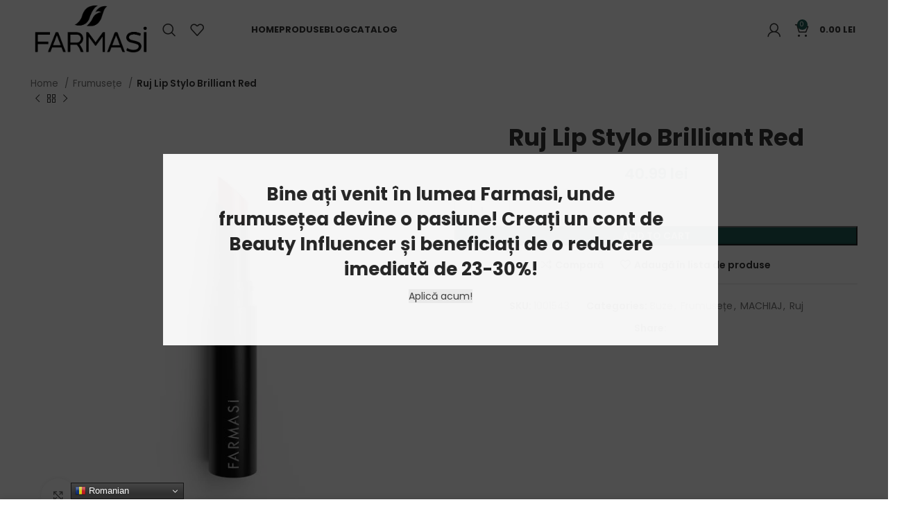

--- FILE ---
content_type: text/html; charset=UTF-8
request_url: https://www.produsefarmasi.com/produs/ruj-lip-stylo-brilliant-red/
body_size: 37905
content:
<!DOCTYPE html>
<html lang="ro-RO">
<head><meta charset="UTF-8"><script>if(navigator.userAgent.match(/MSIE|Internet Explorer/i)||navigator.userAgent.match(/Trident\/7\..*?rv:11/i)){var href=document.location.href;if(!href.match(/[?&]nowprocket/)){if(href.indexOf("?")==-1){if(href.indexOf("#")==-1){document.location.href=href+"?nowprocket=1"}else{document.location.href=href.replace("#","?nowprocket=1#")}}else{if(href.indexOf("#")==-1){document.location.href=href+"&nowprocket=1"}else{document.location.href=href.replace("#","&nowprocket=1#")}}}}</script><script>class RocketLazyLoadScripts{constructor(){this.triggerEvents=["keydown","mousedown","mousemove","touchmove","touchstart","touchend","wheel"],this.userEventHandler=this._triggerListener.bind(this),this.touchStartHandler=this._onTouchStart.bind(this),this.touchMoveHandler=this._onTouchMove.bind(this),this.touchEndHandler=this._onTouchEnd.bind(this),this.clickHandler=this._onClick.bind(this),this.interceptedClicks=[],window.addEventListener("pageshow",(e=>{this.persisted=e.persisted})),window.addEventListener("DOMContentLoaded",(()=>{this._preconnect3rdParties()})),this.delayedScripts={normal:[],async:[],defer:[]},this.allJQueries=[]}_addUserInteractionListener(e){document.hidden?e._triggerListener():(this.triggerEvents.forEach((t=>window.addEventListener(t,e.userEventHandler,{passive:!0}))),window.addEventListener("touchstart",e.touchStartHandler,{passive:!0}),window.addEventListener("mousedown",e.touchStartHandler),document.addEventListener("visibilitychange",e.userEventHandler))}_removeUserInteractionListener(){this.triggerEvents.forEach((e=>window.removeEventListener(e,this.userEventHandler,{passive:!0}))),document.removeEventListener("visibilitychange",this.userEventHandler)}_onTouchStart(e){"HTML"!==e.target.tagName&&(window.addEventListener("touchend",this.touchEndHandler),window.addEventListener("mouseup",this.touchEndHandler),window.addEventListener("touchmove",this.touchMoveHandler,{passive:!0}),window.addEventListener("mousemove",this.touchMoveHandler),e.target.addEventListener("click",this.clickHandler),this._renameDOMAttribute(e.target,"onclick","rocket-onclick"))}_onTouchMove(e){window.removeEventListener("touchend",this.touchEndHandler),window.removeEventListener("mouseup",this.touchEndHandler),window.removeEventListener("touchmove",this.touchMoveHandler,{passive:!0}),window.removeEventListener("mousemove",this.touchMoveHandler),e.target.removeEventListener("click",this.clickHandler),this._renameDOMAttribute(e.target,"rocket-onclick","onclick")}_onTouchEnd(e){window.removeEventListener("touchend",this.touchEndHandler),window.removeEventListener("mouseup",this.touchEndHandler),window.removeEventListener("touchmove",this.touchMoveHandler,{passive:!0}),window.removeEventListener("mousemove",this.touchMoveHandler)}_onClick(e){e.target.removeEventListener("click",this.clickHandler),this._renameDOMAttribute(e.target,"rocket-onclick","onclick"),this.interceptedClicks.push(e),e.preventDefault(),e.stopPropagation(),e.stopImmediatePropagation()}_replayClicks(){window.removeEventListener("touchstart",this.touchStartHandler,{passive:!0}),window.removeEventListener("mousedown",this.touchStartHandler),this.interceptedClicks.forEach((e=>{e.target.dispatchEvent(new MouseEvent("click",{view:e.view,bubbles:!0,cancelable:!0}))}))}_renameDOMAttribute(e,t,n){e.hasAttribute&&e.hasAttribute(t)&&(event.target.setAttribute(n,event.target.getAttribute(t)),event.target.removeAttribute(t))}_triggerListener(){this._removeUserInteractionListener(this),"loading"===document.readyState?document.addEventListener("DOMContentLoaded",this._loadEverythingNow.bind(this)):this._loadEverythingNow()}_preconnect3rdParties(){let e=[];document.querySelectorAll("script[type=rocketlazyloadscript]").forEach((t=>{if(t.hasAttribute("src")){const n=new URL(t.src).origin;n!==location.origin&&e.push({src:n,crossOrigin:t.crossOrigin||"module"===t.getAttribute("data-rocket-type")})}})),e=[...new Map(e.map((e=>[JSON.stringify(e),e]))).values()],this._batchInjectResourceHints(e,"preconnect")}async _loadEverythingNow(){this.lastBreath=Date.now(),this._delayEventListeners(),this._delayJQueryReady(this),this._handleDocumentWrite(),this._registerAllDelayedScripts(),this._preloadAllScripts(),await this._loadScriptsFromList(this.delayedScripts.normal),await this._loadScriptsFromList(this.delayedScripts.defer),await this._loadScriptsFromList(this.delayedScripts.async);try{await this._triggerDOMContentLoaded(),await this._triggerWindowLoad()}catch(e){}window.dispatchEvent(new Event("rocket-allScriptsLoaded")),this._replayClicks()}_registerAllDelayedScripts(){document.querySelectorAll("script[type=rocketlazyloadscript]").forEach((e=>{e.hasAttribute("src")?e.hasAttribute("async")&&!1!==e.async?this.delayedScripts.async.push(e):e.hasAttribute("defer")&&!1!==e.defer||"module"===e.getAttribute("data-rocket-type")?this.delayedScripts.defer.push(e):this.delayedScripts.normal.push(e):this.delayedScripts.normal.push(e)}))}async _transformScript(e){return await this._littleBreath(),new Promise((t=>{const n=document.createElement("script");[...e.attributes].forEach((e=>{let t=e.nodeName;"type"!==t&&("data-rocket-type"===t&&(t="type"),n.setAttribute(t,e.nodeValue))})),e.hasAttribute("src")?(n.addEventListener("load",t),n.addEventListener("error",t)):(n.text=e.text,t());try{e.parentNode.replaceChild(n,e)}catch(e){t()}}))}async _loadScriptsFromList(e){const t=e.shift();return t?(await this._transformScript(t),this._loadScriptsFromList(e)):Promise.resolve()}_preloadAllScripts(){this._batchInjectResourceHints([...this.delayedScripts.normal,...this.delayedScripts.defer,...this.delayedScripts.async],"preload")}_batchInjectResourceHints(e,t){var n=document.createDocumentFragment();e.forEach((e=>{if(e.src){const i=document.createElement("link");i.href=e.src,i.rel=t,"preconnect"!==t&&(i.as="script"),e.getAttribute&&"module"===e.getAttribute("data-rocket-type")&&(i.crossOrigin=!0),e.crossOrigin&&(i.crossOrigin=e.crossOrigin),n.appendChild(i)}})),document.head.appendChild(n)}_delayEventListeners(){let e={};function t(t,n){!function(t){function n(n){return e[t].eventsToRewrite.indexOf(n)>=0?"rocket-"+n:n}e[t]||(e[t]={originalFunctions:{add:t.addEventListener,remove:t.removeEventListener},eventsToRewrite:[]},t.addEventListener=function(){arguments[0]=n(arguments[0]),e[t].originalFunctions.add.apply(t,arguments)},t.removeEventListener=function(){arguments[0]=n(arguments[0]),e[t].originalFunctions.remove.apply(t,arguments)})}(t),e[t].eventsToRewrite.push(n)}function n(e,t){let n=e[t];Object.defineProperty(e,t,{get:()=>n||function(){},set(i){e["rocket"+t]=n=i}})}t(document,"DOMContentLoaded"),t(window,"DOMContentLoaded"),t(window,"load"),t(window,"pageshow"),t(document,"readystatechange"),n(document,"onreadystatechange"),n(window,"onload"),n(window,"onpageshow")}_delayJQueryReady(e){let t=window.jQuery;Object.defineProperty(window,"jQuery",{get:()=>t,set(n){if(n&&n.fn&&!e.allJQueries.includes(n)){n.fn.ready=n.fn.init.prototype.ready=function(t){e.domReadyFired?t.bind(document)(n):document.addEventListener("rocket-DOMContentLoaded",(()=>t.bind(document)(n)))};const t=n.fn.on;n.fn.on=n.fn.init.prototype.on=function(){if(this[0]===window){function e(e){return e.split(" ").map((e=>"load"===e||0===e.indexOf("load.")?"rocket-jquery-load":e)).join(" ")}"string"==typeof arguments[0]||arguments[0]instanceof String?arguments[0]=e(arguments[0]):"object"==typeof arguments[0]&&Object.keys(arguments[0]).forEach((t=>{delete Object.assign(arguments[0],{[e(t)]:arguments[0][t]})[t]}))}return t.apply(this,arguments),this},e.allJQueries.push(n)}t=n}})}async _triggerDOMContentLoaded(){this.domReadyFired=!0,await this._littleBreath(),document.dispatchEvent(new Event("rocket-DOMContentLoaded")),await this._littleBreath(),window.dispatchEvent(new Event("rocket-DOMContentLoaded")),await this._littleBreath(),document.dispatchEvent(new Event("rocket-readystatechange")),await this._littleBreath(),document.rocketonreadystatechange&&document.rocketonreadystatechange()}async _triggerWindowLoad(){await this._littleBreath(),window.dispatchEvent(new Event("rocket-load")),await this._littleBreath(),window.rocketonload&&window.rocketonload(),await this._littleBreath(),this.allJQueries.forEach((e=>e(window).trigger("rocket-jquery-load"))),await this._littleBreath();const e=new Event("rocket-pageshow");e.persisted=this.persisted,window.dispatchEvent(e),await this._littleBreath(),window.rocketonpageshow&&window.rocketonpageshow({persisted:this.persisted})}_handleDocumentWrite(){const e=new Map;document.write=document.writeln=function(t){const n=document.currentScript,i=document.createRange(),r=n.parentElement;let o=e.get(n);void 0===o&&(o=n.nextSibling,e.set(n,o));const s=document.createDocumentFragment();i.setStart(s,0),s.appendChild(i.createContextualFragment(t)),r.insertBefore(s,o)}}async _littleBreath(){Date.now()-this.lastBreath>45&&(await this._requestAnimFrame(),this.lastBreath=Date.now())}async _requestAnimFrame(){return document.hidden?new Promise((e=>setTimeout(e))):new Promise((e=>requestAnimationFrame(e)))}static run(){const e=new RocketLazyLoadScripts;e._addUserInteractionListener(e)}}RocketLazyLoadScripts.run();</script>
	
	<link rel="profile" href="https://gmpg.org/xfn/11">
	<link rel="pingback" href="https://www.produsefarmasi.com/xmlrpc.php">

	<script type="rocketlazyloadscript">window.koko_analytics = {"url":"https:\/\/www.produsefarmasi.com\/koko-analytics-collect.php","post_id":17951,"use_cookie":1,"cookie_path":"\/","dnt":true};</script><meta name='robots' content='index, follow, max-image-preview:large, max-snippet:-1, max-video-preview:-1' />

	<!-- This site is optimized with the Yoast SEO plugin v21.0 - https://yoast.com/wordpress/plugins/seo/ -->
	<title>Ruj Lip Stylo Brilliant Red</title><link rel="preload" as="style" href="https://fonts.googleapis.com/css?family=Poppins%3A400%2C600%2C700%2C300%7CRoboto%3A100%2C100italic%2C200%2C200italic%2C300%2C300italic%2C400%2C400italic%2C500%2C500italic%2C600%2C600italic%2C700%2C700italic%2C800%2C800italic%2C900%2C900italic%7CRoboto%20Slab%3A100%2C100italic%2C200%2C200italic%2C300%2C300italic%2C400%2C400italic%2C500%2C500italic%2C600%2C600italic%2C700%2C700italic%2C800%2C800italic%2C900%2C900italic&#038;subset=latin-ext&#038;display=swap" /><link rel="stylesheet" href="https://fonts.googleapis.com/css?family=Poppins%3A400%2C600%2C700%2C300%7CRoboto%3A100%2C100italic%2C200%2C200italic%2C300%2C300italic%2C400%2C400italic%2C500%2C500italic%2C600%2C600italic%2C700%2C700italic%2C800%2C800italic%2C900%2C900italic%7CRoboto%20Slab%3A100%2C100italic%2C200%2C200italic%2C300%2C300italic%2C400%2C400italic%2C500%2C500italic%2C600%2C600italic%2C700%2C700italic%2C800%2C800italic%2C900%2C900italic&#038;subset=latin-ext&#038;display=swap" media="print" onload="this.media='all'" /><noscript><link rel="stylesheet" href="https://fonts.googleapis.com/css?family=Poppins%3A400%2C600%2C700%2C300%7CRoboto%3A100%2C100italic%2C200%2C200italic%2C300%2C300italic%2C400%2C400italic%2C500%2C500italic%2C600%2C600italic%2C700%2C700italic%2C800%2C800italic%2C900%2C900italic%7CRoboto%20Slab%3A100%2C100italic%2C200%2C200italic%2C300%2C300italic%2C400%2C400italic%2C500%2C500italic%2C600%2C600italic%2C700%2C700italic%2C800%2C800italic%2C900%2C900italic&#038;subset=latin-ext&#038;display=swap" /></noscript>
	<meta name="description" content="Ruj Lip Stylo Brilliant Red, finish stralucitor, formula cremoasa cu vitamina E si unt de mango, culoare si stralucire, hidratare si netezire." />
	<link rel="canonical" href="https://www.produsefarmasi.com/produs/ruj-lip-stylo-brilliant-red/" />
	<meta property="og:locale" content="ro_RO" />
	<meta property="og:type" content="article" />
	<meta property="og:title" content="Ruj Lip Stylo Brilliant Red" />
	<meta property="og:description" content="Ruj Lip Stylo Brilliant Red, finish stralucitor, formula cremoasa cu vitamina E si unt de mango, culoare si stralucire, hidratare si netezire." />
	<meta property="og:url" content="https://www.produsefarmasi.com/produs/ruj-lip-stylo-brilliant-red/" />
	<meta property="og:site_name" content="produsefarmasi.com" />
	<meta property="article:publisher" content="https://www.facebook.com/simona.chirila.37/" />
	<meta property="article:modified_time" content="2025-09-27T18:07:16+00:00" />
	<meta property="og:image" content="https://www.produsefarmasi.com/wp-content/uploads/2023/09/Ruj-Lip-Stylo-Brilliant-Red.jpg" />
	<meta property="og:image:width" content="600" />
	<meta property="og:image:height" content="600" />
	<meta property="og:image:type" content="image/jpeg" />
	<meta name="twitter:card" content="summary_large_image" />
	<meta name="twitter:label1" content="Timp estimat pentru citire" />
	<meta name="twitter:data1" content="2 minute" />
	<script type="application/ld+json" class="yoast-schema-graph">{"@context":"https://schema.org","@graph":[{"@type":"WebPage","@id":"https://www.produsefarmasi.com/produs/ruj-lip-stylo-brilliant-red/","url":"https://www.produsefarmasi.com/produs/ruj-lip-stylo-brilliant-red/","name":"Ruj Lip Stylo Brilliant Red","isPartOf":{"@id":"https://www.produsefarmasi.com/#website"},"primaryImageOfPage":{"@id":"https://www.produsefarmasi.com/produs/ruj-lip-stylo-brilliant-red/#primaryimage"},"image":{"@id":"https://www.produsefarmasi.com/produs/ruj-lip-stylo-brilliant-red/#primaryimage"},"thumbnailUrl":"https://www.produsefarmasi.com/wp-content/uploads/2023/09/Ruj-Lip-Stylo-Brilliant-Red.jpg","datePublished":"2023-09-19T05:29:12+00:00","dateModified":"2025-09-27T18:07:16+00:00","description":"Ruj Lip Stylo Brilliant Red, finish stralucitor, formula cremoasa cu vitamina E si unt de mango, culoare si stralucire, hidratare si netezire.","breadcrumb":{"@id":"https://www.produsefarmasi.com/produs/ruj-lip-stylo-brilliant-red/#breadcrumb"},"inLanguage":"ro-RO","potentialAction":[{"@type":"ReadAction","target":["https://www.produsefarmasi.com/produs/ruj-lip-stylo-brilliant-red/"]}]},{"@type":"ImageObject","inLanguage":"ro-RO","@id":"https://www.produsefarmasi.com/produs/ruj-lip-stylo-brilliant-red/#primaryimage","url":"https://www.produsefarmasi.com/wp-content/uploads/2023/09/Ruj-Lip-Stylo-Brilliant-Red.jpg","contentUrl":"https://www.produsefarmasi.com/wp-content/uploads/2023/09/Ruj-Lip-Stylo-Brilliant-Red.jpg","width":600,"height":600,"caption":"Ruj Lip Stylo Brilliant Red"},{"@type":"BreadcrumbList","@id":"https://www.produsefarmasi.com/produs/ruj-lip-stylo-brilliant-red/#breadcrumb","itemListElement":[{"@type":"ListItem","position":1,"name":"Prima pagină","item":"https://www.produsefarmasi.com/"},{"@type":"ListItem","position":2,"name":"Shop","item":"https://www.produsefarmasi.com/produse-farmasi/"},{"@type":"ListItem","position":3,"name":"Ruj Lip Stylo Brilliant Red"}]},{"@type":"WebSite","@id":"https://www.produsefarmasi.com/#website","url":"https://www.produsefarmasi.com/","name":"produsefarmasi.com","description":"Alătură-te comunității FARMASI!","publisher":{"@id":"https://www.produsefarmasi.com/#organization"},"potentialAction":[{"@type":"SearchAction","target":{"@type":"EntryPoint","urlTemplate":"https://www.produsefarmasi.com/?s={search_term_string}"},"query-input":"required name=search_term_string"}],"inLanguage":"ro-RO"},{"@type":"Organization","@id":"https://www.produsefarmasi.com/#organization","name":"produsefarmasi.com","url":"https://www.produsefarmasi.com/","logo":{"@type":"ImageObject","inLanguage":"ro-RO","@id":"https://www.produsefarmasi.com/#/schema/logo/image/","url":"https://www.produsefarmasi.com/wp-content/uploads/2023/08/farmasi-logo-rtn.png","contentUrl":"https://www.produsefarmasi.com/wp-content/uploads/2023/08/farmasi-logo-rtn.png","width":280,"height":46,"caption":"produsefarmasi.com"},"image":{"@id":"https://www.produsefarmasi.com/#/schema/logo/image/"},"sameAs":["https://www.facebook.com/simona.chirila.37/","https://www.tiktok.com/search?q=rochiimireasa&t=1664723779580"]}]}</script>
	<!-- / Yoast SEO plugin. -->


<link rel='dns-prefetch' href='//fonts.googleapis.com' />
<link href='https://fonts.gstatic.com' crossorigin rel='preconnect' />
<link rel="alternate" type="application/rss+xml" title="produsefarmasi.com &raquo; Flux" href="https://www.produsefarmasi.com/feed/" />
<link rel="alternate" type="application/rss+xml" title="produsefarmasi.com &raquo; Flux comentarii" href="https://www.produsefarmasi.com/comments/feed/" />
<link rel="alternate" type="application/rss+xml" title="Flux comentarii produsefarmasi.com &raquo; Ruj Lip Stylo Brilliant Red" href="https://www.produsefarmasi.com/produs/ruj-lip-stylo-brilliant-red/feed/" />
<link rel="alternate" title="oEmbed (JSON)" type="application/json+oembed" href="https://www.produsefarmasi.com/wp-json/oembed/1.0/embed?url=https%3A%2F%2Fwww.produsefarmasi.com%2Fprodus%2Fruj-lip-stylo-brilliant-red%2F" />
<link rel="alternate" title="oEmbed (XML)" type="text/xml+oembed" href="https://www.produsefarmasi.com/wp-json/oembed/1.0/embed?url=https%3A%2F%2Fwww.produsefarmasi.com%2Fprodus%2Fruj-lip-stylo-brilliant-red%2F&#038;format=xml" />
<style id='wp-img-auto-sizes-contain-inline-css' type='text/css'>
img:is([sizes=auto i],[sizes^="auto," i]){contain-intrinsic-size:3000px 1500px}
/*# sourceURL=wp-img-auto-sizes-contain-inline-css */
</style>
<style id='classic-theme-styles-inline-css' type='text/css'>
/*! This file is auto-generated */
.wp-block-button__link{color:#fff;background-color:#32373c;border-radius:9999px;box-shadow:none;text-decoration:none;padding:calc(.667em + 2px) calc(1.333em + 2px);font-size:1.125em}.wp-block-file__button{background:#32373c;color:#fff;text-decoration:none}
/*# sourceURL=/wp-includes/css/classic-themes.min.css */
</style>
<style id='woocommerce-inline-inline-css' type='text/css'>
.woocommerce form .form-row .required { visibility: visible; }
/*# sourceURL=woocommerce-inline-inline-css */
</style>
<link rel='stylesheet' id='bootstrap-css' href='https://www.produsefarmasi.com/wp-content/themes/woodmart/css/bootstrap-light.min.css?ver=7.2.5' type='text/css' media='all' />
<link rel='stylesheet' id='woodmart-style-css' href='https://www.produsefarmasi.com/wp-content/themes/woodmart/css/parts/base.min.css?ver=7.2.5' type='text/css' media='all' />
<link rel='stylesheet' id='child-style-css' href='https://www.produsefarmasi.com/wp-content/themes/woodmart-child/style.css?ver=7.2.5' type='text/css' media='all' />
<link data-minify="1" rel='stylesheet' id='elementor-icons-css' href='https://www.produsefarmasi.com/wp-content/cache/min/1/wp-content/plugins/elementor/assets/lib/eicons/css/elementor-icons.min.css?ver=1736775836' type='text/css' media='all' />
<link rel='stylesheet' id='elementor-frontend-css' href='https://www.produsefarmasi.com/wp-content/plugins/elementor/assets/css/frontend-lite.min.css?ver=3.15.3' type='text/css' media='all' />
<link data-minify="1" rel='stylesheet' id='swiper-css' href='https://www.produsefarmasi.com/wp-content/cache/min/1/wp-content/plugins/elementor/assets/lib/swiper/v8/css/swiper.min.css?ver=1736775836' type='text/css' media='all' />
<link data-minify="1" rel='stylesheet' id='elementor-post-6-css' href='https://www.produsefarmasi.com/wp-content/cache/min/1/wp-content/uploads/elementor/css/post-6.css?ver=1736775836' type='text/css' media='all' />
<link rel='stylesheet' id='wd-widget-recent-post-comments-css' href='https://www.produsefarmasi.com/wp-content/themes/woodmart/css/parts/widget-recent-post-comments.min.css?ver=7.2.5' type='text/css' media='all' />
<link rel='stylesheet' id='wd-widget-wd-recent-posts-css' href='https://www.produsefarmasi.com/wp-content/themes/woodmart/css/parts/widget-wd-recent-posts.min.css?ver=7.2.5' type='text/css' media='all' />
<link rel='stylesheet' id='wd-widget-nav-css' href='https://www.produsefarmasi.com/wp-content/themes/woodmart/css/parts/widget-nav.min.css?ver=7.2.5' type='text/css' media='all' />
<link rel='stylesheet' id='wd-widget-wd-layered-nav-css' href='https://www.produsefarmasi.com/wp-content/themes/woodmart/css/parts/woo-widget-wd-layered-nav.min.css?ver=7.2.5' type='text/css' media='all' />
<link rel='stylesheet' id='wd-woo-mod-swatches-base-css' href='https://www.produsefarmasi.com/wp-content/themes/woodmart/css/parts/woo-mod-swatches-base.min.css?ver=7.2.5' type='text/css' media='all' />
<link rel='stylesheet' id='wd-woo-mod-swatches-filter-css' href='https://www.produsefarmasi.com/wp-content/themes/woodmart/css/parts/woo-mod-swatches-filter.min.css?ver=7.2.5' type='text/css' media='all' />
<link rel='stylesheet' id='wd-widget-layered-nav-stock-status-css' href='https://www.produsefarmasi.com/wp-content/themes/woodmart/css/parts/woo-widget-layered-nav-stock-status.min.css?ver=7.2.5' type='text/css' media='all' />
<link rel='stylesheet' id='wd-widget-product-list-css' href='https://www.produsefarmasi.com/wp-content/themes/woodmart/css/parts/woo-widget-product-list.min.css?ver=7.2.5' type='text/css' media='all' />
<link rel='stylesheet' id='wd-widget-slider-price-filter-css' href='https://www.produsefarmasi.com/wp-content/themes/woodmart/css/parts/woo-widget-slider-price-filter.min.css?ver=7.2.5' type='text/css' media='all' />
<link rel='stylesheet' id='wd-wpcf7-css' href='https://www.produsefarmasi.com/wp-content/themes/woodmart/css/parts/int-wpcf7.min.css?ver=7.2.5' type='text/css' media='all' />
<link rel='stylesheet' id='wd-revolution-slider-css' href='https://www.produsefarmasi.com/wp-content/themes/woodmart/css/parts/int-rev-slider.min.css?ver=7.2.5' type='text/css' media='all' />
<link rel='stylesheet' id='wd-elementor-base-css' href='https://www.produsefarmasi.com/wp-content/themes/woodmart/css/parts/int-elem-base.min.css?ver=7.2.5' type='text/css' media='all' />
<link rel='stylesheet' id='wd-woocommerce-base-css' href='https://www.produsefarmasi.com/wp-content/themes/woodmart/css/parts/woocommerce-base.min.css?ver=7.2.5' type='text/css' media='all' />
<link rel='stylesheet' id='wd-mod-star-rating-css' href='https://www.produsefarmasi.com/wp-content/themes/woodmart/css/parts/mod-star-rating.min.css?ver=7.2.5' type='text/css' media='all' />
<link rel='stylesheet' id='wd-woo-el-track-order-css' href='https://www.produsefarmasi.com/wp-content/themes/woodmart/css/parts/woo-el-track-order.min.css?ver=7.2.5' type='text/css' media='all' />
<link rel='stylesheet' id='wd-woo-mod-quantity-css' href='https://www.produsefarmasi.com/wp-content/themes/woodmart/css/parts/woo-mod-quantity.min.css?ver=7.2.5' type='text/css' media='all' />
<link rel='stylesheet' id='wd-woo-single-prod-el-base-css' href='https://www.produsefarmasi.com/wp-content/themes/woodmart/css/parts/woo-single-prod-el-base.min.css?ver=7.2.5' type='text/css' media='all' />
<link rel='stylesheet' id='wd-woo-mod-stock-status-css' href='https://www.produsefarmasi.com/wp-content/themes/woodmart/css/parts/woo-mod-stock-status.min.css?ver=7.2.5' type='text/css' media='all' />
<link rel='stylesheet' id='wd-woo-mod-shop-attributes-css' href='https://www.produsefarmasi.com/wp-content/themes/woodmart/css/parts/woo-mod-shop-attributes.min.css?ver=7.2.5' type='text/css' media='all' />
<link rel='stylesheet' id='wd-header-base-css' href='https://www.produsefarmasi.com/wp-content/themes/woodmart/css/parts/header-base.min.css?ver=7.2.5' type='text/css' media='all' />
<link rel='stylesheet' id='wd-mod-tools-css' href='https://www.produsefarmasi.com/wp-content/themes/woodmart/css/parts/mod-tools.min.css?ver=7.2.5' type='text/css' media='all' />
<link rel='stylesheet' id='wd-header-search-css' href='https://www.produsefarmasi.com/wp-content/themes/woodmart/css/parts/header-el-search.min.css?ver=7.2.5' type='text/css' media='all' />
<link rel='stylesheet' id='wd-header-elements-base-css' href='https://www.produsefarmasi.com/wp-content/themes/woodmart/css/parts/header-el-base.min.css?ver=7.2.5' type='text/css' media='all' />
<link rel='stylesheet' id='wd-woo-mod-login-form-css' href='https://www.produsefarmasi.com/wp-content/themes/woodmart/css/parts/woo-mod-login-form.min.css?ver=7.2.5' type='text/css' media='all' />
<link rel='stylesheet' id='wd-header-my-account-css' href='https://www.produsefarmasi.com/wp-content/themes/woodmart/css/parts/header-el-my-account.min.css?ver=7.2.5' type='text/css' media='all' />
<link rel='stylesheet' id='wd-header-cart-side-css' href='https://www.produsefarmasi.com/wp-content/themes/woodmart/css/parts/header-el-cart-side.min.css?ver=7.2.5' type='text/css' media='all' />
<link rel='stylesheet' id='wd-header-cart-css' href='https://www.produsefarmasi.com/wp-content/themes/woodmart/css/parts/header-el-cart.min.css?ver=7.2.5' type='text/css' media='all' />
<link rel='stylesheet' id='wd-widget-shopping-cart-css' href='https://www.produsefarmasi.com/wp-content/themes/woodmart/css/parts/woo-widget-shopping-cart.min.css?ver=7.2.5' type='text/css' media='all' />
<link rel='stylesheet' id='wd-page-title-css' href='https://www.produsefarmasi.com/wp-content/themes/woodmart/css/parts/page-title.min.css?ver=7.2.5' type='text/css' media='all' />
<link rel='stylesheet' id='wd-woo-single-prod-design-centered-css' href='https://www.produsefarmasi.com/wp-content/themes/woodmart/css/parts/woo-single-prod-design-centered.min.css?ver=7.2.5' type='text/css' media='all' />
<link rel='stylesheet' id='wd-woo-single-prod-predefined-css' href='https://www.produsefarmasi.com/wp-content/themes/woodmart/css/parts/woo-single-prod-predefined.min.css?ver=7.2.5' type='text/css' media='all' />
<link rel='stylesheet' id='wd-woo-single-prod-and-quick-view-predefined-css' href='https://www.produsefarmasi.com/wp-content/themes/woodmart/css/parts/woo-single-prod-and-quick-view-predefined.min.css?ver=7.2.5' type='text/css' media='all' />
<link rel='stylesheet' id='wd-woo-single-prod-el-tabs-predefined-css' href='https://www.produsefarmasi.com/wp-content/themes/woodmart/css/parts/woo-single-prod-el-tabs-predefined.min.css?ver=7.2.5' type='text/css' media='all' />
<link rel='stylesheet' id='wd-woo-single-prod-opt-base-css' href='https://www.produsefarmasi.com/wp-content/themes/woodmart/css/parts/woo-single-prod-opt-base.min.css?ver=7.2.5' type='text/css' media='all' />
<link rel='stylesheet' id='wd-woo-single-prod-el-navigation-css' href='https://www.produsefarmasi.com/wp-content/themes/woodmart/css/parts/woo-single-prod-el-navigation.min.css?ver=7.2.5' type='text/css' media='all' />
<link rel='stylesheet' id='wd-woo-single-prod-el-gallery-css' href='https://www.produsefarmasi.com/wp-content/themes/woodmart/css/parts/woo-single-prod-el-gallery.min.css?ver=7.2.5' type='text/css' media='all' />
<link rel='stylesheet' id='wd-woo-single-prod-el-gallery-opt-thumb-left-css' href='https://www.produsefarmasi.com/wp-content/themes/woodmart/css/parts/woo-single-prod-el-gallery-opt-thumb-left.min.css?ver=7.2.5' type='text/css' media='all' />
<link rel='stylesheet' id='wd-owl-carousel-css' href='https://www.produsefarmasi.com/wp-content/themes/woodmart/css/parts/lib-owl-carousel.min.css?ver=7.2.5' type='text/css' media='all' />
<link rel='stylesheet' id='wd-photoswipe-css' href='https://www.produsefarmasi.com/wp-content/themes/woodmart/css/parts/lib-photoswipe.min.css?ver=7.2.5' type='text/css' media='all' />
<link rel='stylesheet' id='wd-social-icons-css' href='https://www.produsefarmasi.com/wp-content/themes/woodmart/css/parts/el-social-icons.min.css?ver=7.2.5' type='text/css' media='all' />
<link rel='stylesheet' id='wd-tabs-css' href='https://www.produsefarmasi.com/wp-content/themes/woodmart/css/parts/el-tabs.min.css?ver=7.2.5' type='text/css' media='all' />
<link rel='stylesheet' id='wd-woo-single-prod-el-tabs-opt-layout-tabs-css' href='https://www.produsefarmasi.com/wp-content/themes/woodmart/css/parts/woo-single-prod-el-tabs-opt-layout-tabs.min.css?ver=7.2.5' type='text/css' media='all' />
<link rel='stylesheet' id='wd-accordion-css' href='https://www.produsefarmasi.com/wp-content/themes/woodmart/css/parts/el-accordion.min.css?ver=7.2.5' type='text/css' media='all' />
<link rel='stylesheet' id='wd-woo-single-prod-el-reviews-css' href='https://www.produsefarmasi.com/wp-content/themes/woodmart/css/parts/woo-single-prod-el-reviews.min.css?ver=7.2.5' type='text/css' media='all' />
<link rel='stylesheet' id='wd-woo-single-prod-el-reviews-style-1-css' href='https://www.produsefarmasi.com/wp-content/themes/woodmart/css/parts/woo-single-prod-el-reviews-style-1.min.css?ver=7.2.5' type='text/css' media='all' />
<link rel='stylesheet' id='wd-mod-comments-css' href='https://www.produsefarmasi.com/wp-content/themes/woodmart/css/parts/mod-comments.min.css?ver=7.2.5' type='text/css' media='all' />
<link rel='stylesheet' id='wd-product-loop-css' href='https://www.produsefarmasi.com/wp-content/themes/woodmart/css/parts/woo-product-loop.min.css?ver=7.2.5' type='text/css' media='all' />
<link rel='stylesheet' id='wd-product-loop-quick-css' href='https://www.produsefarmasi.com/wp-content/themes/woodmart/css/parts/woo-product-loop-quick.min.css?ver=7.2.5' type='text/css' media='all' />
<link rel='stylesheet' id='wd-woo-mod-add-btn-replace-css' href='https://www.produsefarmasi.com/wp-content/themes/woodmart/css/parts/woo-mod-add-btn-replace.min.css?ver=7.2.5' type='text/css' media='all' />
<link rel='stylesheet' id='wd-woo-mod-product-labels-css' href='https://www.produsefarmasi.com/wp-content/themes/woodmart/css/parts/woo-mod-product-labels.min.css?ver=7.2.5' type='text/css' media='all' />
<link rel='stylesheet' id='wd-woo-mod-product-labels-round-css' href='https://www.produsefarmasi.com/wp-content/themes/woodmart/css/parts/woo-mod-product-labels-round.min.css?ver=7.2.5' type='text/css' media='all' />
<link rel='stylesheet' id='wd-mfp-popup-css' href='https://www.produsefarmasi.com/wp-content/themes/woodmart/css/parts/lib-magnific-popup.min.css?ver=7.2.5' type='text/css' media='all' />
<link rel='stylesheet' id='wd-widget-collapse-css' href='https://www.produsefarmasi.com/wp-content/themes/woodmart/css/parts/opt-widget-collapse.min.css?ver=7.2.5' type='text/css' media='all' />
<link rel='stylesheet' id='wd-footer-base-css' href='https://www.produsefarmasi.com/wp-content/themes/woodmart/css/parts/footer-base.min.css?ver=7.2.5' type='text/css' media='all' />
<link rel='stylesheet' id='wd-text-block-css' href='https://www.produsefarmasi.com/wp-content/themes/woodmart/css/parts/el-text-block.min.css?ver=7.2.5' type='text/css' media='all' />
<link rel='stylesheet' id='wd-list-css' href='https://www.produsefarmasi.com/wp-content/themes/woodmart/css/parts/el-list.min.css?ver=7.2.5' type='text/css' media='all' />
<link rel='stylesheet' id='wd-scroll-top-css' href='https://www.produsefarmasi.com/wp-content/themes/woodmart/css/parts/opt-scrolltotop.min.css?ver=7.2.5' type='text/css' media='all' />
<link rel='stylesheet' id='wd-wd-search-results-css' href='https://www.produsefarmasi.com/wp-content/themes/woodmart/css/parts/wd-search-results.min.css?ver=7.2.5' type='text/css' media='all' />
<link rel='stylesheet' id='wd-wd-search-form-css' href='https://www.produsefarmasi.com/wp-content/themes/woodmart/css/parts/wd-search-form.min.css?ver=7.2.5' type='text/css' media='all' />
<link rel='stylesheet' id='wd-header-my-account-sidebar-css' href='https://www.produsefarmasi.com/wp-content/themes/woodmart/css/parts/header-el-my-account-sidebar.min.css?ver=7.2.5' type='text/css' media='all' />
<link rel='stylesheet' id='wd-promo-popup-css' href='https://www.produsefarmasi.com/wp-content/themes/woodmart/css/parts/opt-promo-popup.min.css?ver=7.2.5' type='text/css' media='all' />
<link rel='stylesheet' id='wd-section-title-css' href='https://www.produsefarmasi.com/wp-content/themes/woodmart/css/parts/el-section-title.min.css?ver=7.2.5' type='text/css' media='all' />
<link rel='stylesheet' id='wd-cookies-popup-css' href='https://www.produsefarmasi.com/wp-content/themes/woodmart/css/parts/opt-cookies.min.css?ver=7.2.5' type='text/css' media='all' />
<link rel='stylesheet' id='wd-header-search-fullscreen-css' href='https://www.produsefarmasi.com/wp-content/themes/woodmart/css/parts/header-el-search-fullscreen-general.min.css?ver=7.2.5' type='text/css' media='all' />
<link rel='stylesheet' id='wd-header-search-fullscreen-1-css' href='https://www.produsefarmasi.com/wp-content/themes/woodmart/css/parts/header-el-search-fullscreen-1.min.css?ver=7.2.5' type='text/css' media='all' />
<link rel='stylesheet' id='wd-bottom-toolbar-css' href='https://www.produsefarmasi.com/wp-content/themes/woodmart/css/parts/opt-bottom-toolbar.min.css?ver=7.2.5' type='text/css' media='all' />
<link data-minify="1" rel='stylesheet' id='xts-style-header_225790-css' href='https://www.produsefarmasi.com/wp-content/cache/min/1/wp-content/uploads/2023/08/xts-header_225790-1692526678.css?ver=1736775836' type='text/css' media='all' />
<link data-minify="1" rel='stylesheet' id='xts-style-theme_settings_default-css' href='https://www.produsefarmasi.com/wp-content/cache/min/1/wp-content/uploads/2024/06/xts-theme_settings_default-1717332328.css?ver=1736775836' type='text/css' media='all' />


<link rel="preconnect" href="https://fonts.gstatic.com/" crossorigin><script type="text/javascript" src="https://www.produsefarmasi.com/wp-includes/js/jquery/jquery.min.js?ver=3.7.1" id="jquery-core-js"></script>
<script type="text/javascript" src="https://www.produsefarmasi.com/wp-includes/js/jquery/jquery-migrate.min.js?ver=3.4.1" id="jquery-migrate-js"></script>
<script type="text/javascript" src="https://www.produsefarmasi.com/wp-content/themes/woodmart/js/libs/device.min.js?ver=7.2.5" id="wd-device-library-js" defer></script>
<link rel="https://api.w.org/" href="https://www.produsefarmasi.com/wp-json/" /><link rel="alternate" title="JSON" type="application/json" href="https://www.produsefarmasi.com/wp-json/wp/v2/product/17951" /><link rel="EditURI" type="application/rsd+xml" title="RSD" href="https://www.produsefarmasi.com/xmlrpc.php?rsd" />
<meta name="generator" content="WordPress 6.9" />
<meta name="generator" content="WooCommerce 8.0.2" />
<link rel='shortlink' href='https://www.produsefarmasi.com/?p=17951' />
<style>.woocommerce-product-gallery{ opacity: 1 !important; }</style>					<meta name="viewport" content="width=device-width, initial-scale=1.0, maximum-scale=1.0, user-scalable=no">
											<link rel="preload" as="font" href="https://www.produsefarmasi.com/wp-content/themes/woodmart/fonts/woodmart-font-1-400.woff2?v=7.2.5" type="font/woff2" crossorigin>
						<noscript><style>.woocommerce-product-gallery{ opacity: 1 !important; }</style></noscript>
	<meta name="generator" content="Elementor 3.15.3; features: e_dom_optimization, e_optimized_assets_loading, e_optimized_css_loading, additional_custom_breakpoints; settings: css_print_method-external, google_font-enabled, font_display-swap">
<style type="text/css">.recentcomments a{display:inline !important;padding:0 !important;margin:0 !important;}</style><meta name="generator" content="Powered by Slider Revolution 6.6.15 - responsive, Mobile-Friendly Slider Plugin for WordPress with comfortable drag and drop interface." />
<link rel="icon" href="https://www.produsefarmasi.com/wp-content/uploads/2023/08/840d3708-6cfb-46fa-b4de-1abd06df8c5a-removebg-preview-150x150.png" sizes="32x32" />
<link rel="icon" href="https://www.produsefarmasi.com/wp-content/uploads/2023/08/840d3708-6cfb-46fa-b4de-1abd06df8c5a-removebg-preview-300x300.png" sizes="192x192" />
<link rel="apple-touch-icon" href="https://www.produsefarmasi.com/wp-content/uploads/2023/08/840d3708-6cfb-46fa-b4de-1abd06df8c5a-removebg-preview-300x300.png" />
<meta name="msapplication-TileImage" content="https://www.produsefarmasi.com/wp-content/uploads/2023/08/840d3708-6cfb-46fa-b4de-1abd06df8c5a-removebg-preview-300x300.png" />
<script type="rocketlazyloadscript">function setREVStartSize(e){
			//window.requestAnimationFrame(function() {
				window.RSIW = window.RSIW===undefined ? window.innerWidth : window.RSIW;
				window.RSIH = window.RSIH===undefined ? window.innerHeight : window.RSIH;
				try {
					var pw = document.getElementById(e.c).parentNode.offsetWidth,
						newh;
					pw = pw===0 || isNaN(pw) || (e.l=="fullwidth" || e.layout=="fullwidth") ? window.RSIW : pw;
					e.tabw = e.tabw===undefined ? 0 : parseInt(e.tabw);
					e.thumbw = e.thumbw===undefined ? 0 : parseInt(e.thumbw);
					e.tabh = e.tabh===undefined ? 0 : parseInt(e.tabh);
					e.thumbh = e.thumbh===undefined ? 0 : parseInt(e.thumbh);
					e.tabhide = e.tabhide===undefined ? 0 : parseInt(e.tabhide);
					e.thumbhide = e.thumbhide===undefined ? 0 : parseInt(e.thumbhide);
					e.mh = e.mh===undefined || e.mh=="" || e.mh==="auto" ? 0 : parseInt(e.mh,0);
					if(e.layout==="fullscreen" || e.l==="fullscreen")
						newh = Math.max(e.mh,window.RSIH);
					else{
						e.gw = Array.isArray(e.gw) ? e.gw : [e.gw];
						for (var i in e.rl) if (e.gw[i]===undefined || e.gw[i]===0) e.gw[i] = e.gw[i-1];
						e.gh = e.el===undefined || e.el==="" || (Array.isArray(e.el) && e.el.length==0)? e.gh : e.el;
						e.gh = Array.isArray(e.gh) ? e.gh : [e.gh];
						for (var i in e.rl) if (e.gh[i]===undefined || e.gh[i]===0) e.gh[i] = e.gh[i-1];
											
						var nl = new Array(e.rl.length),
							ix = 0,
							sl;
						e.tabw = e.tabhide>=pw ? 0 : e.tabw;
						e.thumbw = e.thumbhide>=pw ? 0 : e.thumbw;
						e.tabh = e.tabhide>=pw ? 0 : e.tabh;
						e.thumbh = e.thumbhide>=pw ? 0 : e.thumbh;
						for (var i in e.rl) nl[i] = e.rl[i]<window.RSIW ? 0 : e.rl[i];
						sl = nl[0];
						for (var i in nl) if (sl>nl[i] && nl[i]>0) { sl = nl[i]; ix=i;}
						var m = pw>(e.gw[ix]+e.tabw+e.thumbw) ? 1 : (pw-(e.tabw+e.thumbw)) / (e.gw[ix]);
						newh =  (e.gh[ix] * m) + (e.tabh + e.thumbh);
					}
					var el = document.getElementById(e.c);
					if (el!==null && el) el.style.height = newh+"px";
					el = document.getElementById(e.c+"_wrapper");
					if (el!==null && el) {
						el.style.height = newh+"px";
						el.style.display = "block";
					}
				} catch(e){
					console.log("Failure at Presize of Slider:" + e)
				}
			//});
		  };</script>
		<style type="text/css" id="wp-custom-css">
			.post-date.wd-post-date.wd-style-with-bg {
    display: none;
}
/* figure.wp-block-image.size-full {
    display: none!important;
}
figure.wp-block-image.size-large {
    display: none;
} */
.gt_container-dn226k .gt_switcher {
    width: 17px;
    line-height: 0;
    position: relative!important;
    right: 157px !important;
}
ul.wd-nav-product-cat.wd-nav.wd-gap-m.wd-style-underline.has-product-count.wd-mobile-accordion {
    display: none;
}
li.meta-author {
    display: none;
}
/* .gtranslate_wrapper {
    position: relative;
    left: 61%;
} */
/* .elementor-element.elementor-element-858db24.elementor-widget.elementor-widget-wd_image_or_svg {
    position: relative;
    left: 40%;
} */
a.btn.btn-style-default.btn-style-rectangle.btn-size-default.btn-scheme-inherit.btn-scheme-hover-inherit.btn-icon-pos-right, .elementor-2637 .elementor-element.elementor-element-6aad3448 .wd-button-wrapper a {
    background-color: #225c54 !important;
    color: white !important;
}
li#tab-title-wd_additional_tab {
    display: none;
}
@media only screen and (max-width:800px) {
 .gt_switcher {
    position: relative!important;
    right: 27px!important;
		bottom:55px!important;
}
}		</style>
		<style>
		
		</style><noscript><style id="rocket-lazyload-nojs-css">.rll-youtube-player, [data-lazy-src]{display:none !important;}</style></noscript><style id='global-styles-inline-css' type='text/css'>
:root{--wp--preset--aspect-ratio--square: 1;--wp--preset--aspect-ratio--4-3: 4/3;--wp--preset--aspect-ratio--3-4: 3/4;--wp--preset--aspect-ratio--3-2: 3/2;--wp--preset--aspect-ratio--2-3: 2/3;--wp--preset--aspect-ratio--16-9: 16/9;--wp--preset--aspect-ratio--9-16: 9/16;--wp--preset--color--black: #000000;--wp--preset--color--cyan-bluish-gray: #abb8c3;--wp--preset--color--white: #ffffff;--wp--preset--color--pale-pink: #f78da7;--wp--preset--color--vivid-red: #cf2e2e;--wp--preset--color--luminous-vivid-orange: #ff6900;--wp--preset--color--luminous-vivid-amber: #fcb900;--wp--preset--color--light-green-cyan: #7bdcb5;--wp--preset--color--vivid-green-cyan: #00d084;--wp--preset--color--pale-cyan-blue: #8ed1fc;--wp--preset--color--vivid-cyan-blue: #0693e3;--wp--preset--color--vivid-purple: #9b51e0;--wp--preset--gradient--vivid-cyan-blue-to-vivid-purple: linear-gradient(135deg,rgb(6,147,227) 0%,rgb(155,81,224) 100%);--wp--preset--gradient--light-green-cyan-to-vivid-green-cyan: linear-gradient(135deg,rgb(122,220,180) 0%,rgb(0,208,130) 100%);--wp--preset--gradient--luminous-vivid-amber-to-luminous-vivid-orange: linear-gradient(135deg,rgb(252,185,0) 0%,rgb(255,105,0) 100%);--wp--preset--gradient--luminous-vivid-orange-to-vivid-red: linear-gradient(135deg,rgb(255,105,0) 0%,rgb(207,46,46) 100%);--wp--preset--gradient--very-light-gray-to-cyan-bluish-gray: linear-gradient(135deg,rgb(238,238,238) 0%,rgb(169,184,195) 100%);--wp--preset--gradient--cool-to-warm-spectrum: linear-gradient(135deg,rgb(74,234,220) 0%,rgb(151,120,209) 20%,rgb(207,42,186) 40%,rgb(238,44,130) 60%,rgb(251,105,98) 80%,rgb(254,248,76) 100%);--wp--preset--gradient--blush-light-purple: linear-gradient(135deg,rgb(255,206,236) 0%,rgb(152,150,240) 100%);--wp--preset--gradient--blush-bordeaux: linear-gradient(135deg,rgb(254,205,165) 0%,rgb(254,45,45) 50%,rgb(107,0,62) 100%);--wp--preset--gradient--luminous-dusk: linear-gradient(135deg,rgb(255,203,112) 0%,rgb(199,81,192) 50%,rgb(65,88,208) 100%);--wp--preset--gradient--pale-ocean: linear-gradient(135deg,rgb(255,245,203) 0%,rgb(182,227,212) 50%,rgb(51,167,181) 100%);--wp--preset--gradient--electric-grass: linear-gradient(135deg,rgb(202,248,128) 0%,rgb(113,206,126) 100%);--wp--preset--gradient--midnight: linear-gradient(135deg,rgb(2,3,129) 0%,rgb(40,116,252) 100%);--wp--preset--font-size--small: 13px;--wp--preset--font-size--medium: 20px;--wp--preset--font-size--large: 36px;--wp--preset--font-size--x-large: 42px;--wp--preset--spacing--20: 0.44rem;--wp--preset--spacing--30: 0.67rem;--wp--preset--spacing--40: 1rem;--wp--preset--spacing--50: 1.5rem;--wp--preset--spacing--60: 2.25rem;--wp--preset--spacing--70: 3.38rem;--wp--preset--spacing--80: 5.06rem;--wp--preset--shadow--natural: 6px 6px 9px rgba(0, 0, 0, 0.2);--wp--preset--shadow--deep: 12px 12px 50px rgba(0, 0, 0, 0.4);--wp--preset--shadow--sharp: 6px 6px 0px rgba(0, 0, 0, 0.2);--wp--preset--shadow--outlined: 6px 6px 0px -3px rgb(255, 255, 255), 6px 6px rgb(0, 0, 0);--wp--preset--shadow--crisp: 6px 6px 0px rgb(0, 0, 0);}:where(.is-layout-flex){gap: 0.5em;}:where(.is-layout-grid){gap: 0.5em;}body .is-layout-flex{display: flex;}.is-layout-flex{flex-wrap: wrap;align-items: center;}.is-layout-flex > :is(*, div){margin: 0;}body .is-layout-grid{display: grid;}.is-layout-grid > :is(*, div){margin: 0;}:where(.wp-block-columns.is-layout-flex){gap: 2em;}:where(.wp-block-columns.is-layout-grid){gap: 2em;}:where(.wp-block-post-template.is-layout-flex){gap: 1.25em;}:where(.wp-block-post-template.is-layout-grid){gap: 1.25em;}.has-black-color{color: var(--wp--preset--color--black) !important;}.has-cyan-bluish-gray-color{color: var(--wp--preset--color--cyan-bluish-gray) !important;}.has-white-color{color: var(--wp--preset--color--white) !important;}.has-pale-pink-color{color: var(--wp--preset--color--pale-pink) !important;}.has-vivid-red-color{color: var(--wp--preset--color--vivid-red) !important;}.has-luminous-vivid-orange-color{color: var(--wp--preset--color--luminous-vivid-orange) !important;}.has-luminous-vivid-amber-color{color: var(--wp--preset--color--luminous-vivid-amber) !important;}.has-light-green-cyan-color{color: var(--wp--preset--color--light-green-cyan) !important;}.has-vivid-green-cyan-color{color: var(--wp--preset--color--vivid-green-cyan) !important;}.has-pale-cyan-blue-color{color: var(--wp--preset--color--pale-cyan-blue) !important;}.has-vivid-cyan-blue-color{color: var(--wp--preset--color--vivid-cyan-blue) !important;}.has-vivid-purple-color{color: var(--wp--preset--color--vivid-purple) !important;}.has-black-background-color{background-color: var(--wp--preset--color--black) !important;}.has-cyan-bluish-gray-background-color{background-color: var(--wp--preset--color--cyan-bluish-gray) !important;}.has-white-background-color{background-color: var(--wp--preset--color--white) !important;}.has-pale-pink-background-color{background-color: var(--wp--preset--color--pale-pink) !important;}.has-vivid-red-background-color{background-color: var(--wp--preset--color--vivid-red) !important;}.has-luminous-vivid-orange-background-color{background-color: var(--wp--preset--color--luminous-vivid-orange) !important;}.has-luminous-vivid-amber-background-color{background-color: var(--wp--preset--color--luminous-vivid-amber) !important;}.has-light-green-cyan-background-color{background-color: var(--wp--preset--color--light-green-cyan) !important;}.has-vivid-green-cyan-background-color{background-color: var(--wp--preset--color--vivid-green-cyan) !important;}.has-pale-cyan-blue-background-color{background-color: var(--wp--preset--color--pale-cyan-blue) !important;}.has-vivid-cyan-blue-background-color{background-color: var(--wp--preset--color--vivid-cyan-blue) !important;}.has-vivid-purple-background-color{background-color: var(--wp--preset--color--vivid-purple) !important;}.has-black-border-color{border-color: var(--wp--preset--color--black) !important;}.has-cyan-bluish-gray-border-color{border-color: var(--wp--preset--color--cyan-bluish-gray) !important;}.has-white-border-color{border-color: var(--wp--preset--color--white) !important;}.has-pale-pink-border-color{border-color: var(--wp--preset--color--pale-pink) !important;}.has-vivid-red-border-color{border-color: var(--wp--preset--color--vivid-red) !important;}.has-luminous-vivid-orange-border-color{border-color: var(--wp--preset--color--luminous-vivid-orange) !important;}.has-luminous-vivid-amber-border-color{border-color: var(--wp--preset--color--luminous-vivid-amber) !important;}.has-light-green-cyan-border-color{border-color: var(--wp--preset--color--light-green-cyan) !important;}.has-vivid-green-cyan-border-color{border-color: var(--wp--preset--color--vivid-green-cyan) !important;}.has-pale-cyan-blue-border-color{border-color: var(--wp--preset--color--pale-cyan-blue) !important;}.has-vivid-cyan-blue-border-color{border-color: var(--wp--preset--color--vivid-cyan-blue) !important;}.has-vivid-purple-border-color{border-color: var(--wp--preset--color--vivid-purple) !important;}.has-vivid-cyan-blue-to-vivid-purple-gradient-background{background: var(--wp--preset--gradient--vivid-cyan-blue-to-vivid-purple) !important;}.has-light-green-cyan-to-vivid-green-cyan-gradient-background{background: var(--wp--preset--gradient--light-green-cyan-to-vivid-green-cyan) !important;}.has-luminous-vivid-amber-to-luminous-vivid-orange-gradient-background{background: var(--wp--preset--gradient--luminous-vivid-amber-to-luminous-vivid-orange) !important;}.has-luminous-vivid-orange-to-vivid-red-gradient-background{background: var(--wp--preset--gradient--luminous-vivid-orange-to-vivid-red) !important;}.has-very-light-gray-to-cyan-bluish-gray-gradient-background{background: var(--wp--preset--gradient--very-light-gray-to-cyan-bluish-gray) !important;}.has-cool-to-warm-spectrum-gradient-background{background: var(--wp--preset--gradient--cool-to-warm-spectrum) !important;}.has-blush-light-purple-gradient-background{background: var(--wp--preset--gradient--blush-light-purple) !important;}.has-blush-bordeaux-gradient-background{background: var(--wp--preset--gradient--blush-bordeaux) !important;}.has-luminous-dusk-gradient-background{background: var(--wp--preset--gradient--luminous-dusk) !important;}.has-pale-ocean-gradient-background{background: var(--wp--preset--gradient--pale-ocean) !important;}.has-electric-grass-gradient-background{background: var(--wp--preset--gradient--electric-grass) !important;}.has-midnight-gradient-background{background: var(--wp--preset--gradient--midnight) !important;}.has-small-font-size{font-size: var(--wp--preset--font-size--small) !important;}.has-medium-font-size{font-size: var(--wp--preset--font-size--medium) !important;}.has-large-font-size{font-size: var(--wp--preset--font-size--large) !important;}.has-x-large-font-size{font-size: var(--wp--preset--font-size--x-large) !important;}
/*# sourceURL=global-styles-inline-css */
</style>
<link data-minify="1" rel='stylesheet' id='dashicons-css' href='https://www.produsefarmasi.com/wp-content/cache/min/1/wp-includes/css/dashicons.min.css?ver=1736775836' type='text/css' media='all' />
<link data-minify="1" rel='stylesheet' id='rs-plugin-settings-css' href='https://www.produsefarmasi.com/wp-content/cache/min/1/wp-content/plugins/revslider/public/assets/css/rs6.css?ver=1736775837' type='text/css' media='all' />
<style id='rs-plugin-settings-inline-css' type='text/css'>
#rs-demo-id {}
/*# sourceURL=rs-plugin-settings-inline-css */
</style>
</head>

<body class="wp-singular product-template-default single single-product postid-17951 wp-custom-logo wp-theme-woodmart wp-child-theme-woodmart-child theme-woodmart woocommerce woocommerce-page woocommerce-no-js wrapper-full-width  woodmart-product-design-alt woodmart-product-sticky-on categories-accordion-on woodmart-archive-shop woodmart-ajax-shop-on offcanvas-sidebar-mobile offcanvas-sidebar-tablet sticky-toolbar-on elementor-default elementor-kit-6">
			<script type="rocketlazyloadscript" data-rocket-type="text/javascript" id="wd-flicker-fix">// Flicker fix.</script>	
	
	<div class="website-wrapper">
									<header class="whb-header whb-header_225790 whb-full-width whb-sticky-shadow whb-scroll-stick whb-sticky-real">
					<div class="whb-main-header">
	
<div class="whb-row whb-general-header whb-sticky-row whb-without-bg whb-without-border whb-color-dark whb-flex-equal-sides">
	<div class="container">
		<div class="whb-flex-row whb-general-header-inner">
			<div class="whb-column whb-col-left whb-visible-lg">
	<div class="site-logo">
	<a href="https://www.produsefarmasi.com/" class="wd-logo wd-main-logo" rel="home">
		<img width="430" height="193" src="data:image/svg+xml,%3Csvg%20xmlns='http://www.w3.org/2000/svg'%20viewBox='0%200%20430%20193'%3E%3C/svg%3E" class="attachment-full size-full" alt="" style="max-width:200px;" decoding="async" fetchpriority="high" data-lazy-srcset="https://www.produsefarmasi.com/wp-content/uploads/2021/08/3d127043-a656-4014-98fb-6e971bcc22a9-removebg-preview-e1692455189473.png 430w, https://www.produsefarmasi.com/wp-content/uploads/2021/08/3d127043-a656-4014-98fb-6e971bcc22a9-removebg-preview-e1692455189473-150x67.png 150w, https://www.produsefarmasi.com/wp-content/uploads/2021/08/3d127043-a656-4014-98fb-6e971bcc22a9-removebg-preview-e1692455189473-400x180.png 400w" data-lazy-sizes="(max-width: 430px) 100vw, 430px" data-lazy-src="https://www.produsefarmasi.com/wp-content/uploads/2021/08/3d127043-a656-4014-98fb-6e971bcc22a9-removebg-preview-e1692455189473.png" /><noscript><img width="430" height="193" src="https://www.produsefarmasi.com/wp-content/uploads/2021/08/3d127043-a656-4014-98fb-6e971bcc22a9-removebg-preview-e1692455189473.png" class="attachment-full size-full" alt="" style="max-width:200px;" decoding="async" fetchpriority="high" srcset="https://www.produsefarmasi.com/wp-content/uploads/2021/08/3d127043-a656-4014-98fb-6e971bcc22a9-removebg-preview-e1692455189473.png 430w, https://www.produsefarmasi.com/wp-content/uploads/2021/08/3d127043-a656-4014-98fb-6e971bcc22a9-removebg-preview-e1692455189473-150x67.png 150w, https://www.produsefarmasi.com/wp-content/uploads/2021/08/3d127043-a656-4014-98fb-6e971bcc22a9-removebg-preview-e1692455189473-400x180.png 400w" sizes="(max-width: 430px) 100vw, 430px" /></noscript>	</a>
	</div>
<div class="wd-header-search wd-tools-element wd-design-1 wd-style-icon wd-display-full-screen whb-9x1ytaxq7aphtb3npidp" title="Caută">
	<a href="javascript:void(0);" aria-label="Caută">
		
			<span class="wd-tools-icon">
							</span>

			<span class="wd-tools-text">
				Caută			</span>

			</a>
	</div>

<div class="wd-header-wishlist wd-tools-element wd-style-icon wd-design-2 whb-a22wdkiy3r40yw2paskq" title="Lista de favorite">
	<a href="https://www.produsefarmasi.com/produs/ruj-lip-stylo-brilliant-red/">
		
			<span class="wd-tools-icon">
				
							</span>

			<span class="wd-tools-text">
				Favorite			</span>

			</a>
</div>
<div class="wd-header-nav wd-header-main-nav text-center wd-design-1" role="navigation" aria-label="Main navigation">
	<ul id="menu-main" class="menu wd-nav wd-nav-main wd-style-default wd-gap-s"><li id="menu-item-16571" class="menu-item menu-item-type-post_type menu-item-object-page menu-item-home menu-item-16571 item-level-0 menu-simple-dropdown wd-event-hover" ><a href="https://www.produsefarmasi.com/" class="woodmart-nav-link"><span class="nav-link-text">Home</span></a></li>
<li id="menu-item-16570" class="menu-item menu-item-type-post_type menu-item-object-page menu-item-has-children current_page_parent menu-item-16570 item-level-0 menu-simple-dropdown wd-event-hover" ><a href="https://www.produsefarmasi.com/produse-farmasi/" class="woodmart-nav-link"><span class="nav-link-text">Produse</span></a><div class="color-scheme-dark wd-design-default wd-dropdown-menu wd-dropdown"><div class="container">
<ul class="wd-sub-menu color-scheme-dark">
	<li id="menu-item-17337" class="menu-item menu-item-type-taxonomy menu-item-object-product_cat current-product-ancestor current-menu-parent current-product-parent menu-item-has-children menu-item-17337 item-level-1 wd-event-hover" ><a href="https://www.produsefarmasi.com/categorie-produs/machiaj/" class="woodmart-nav-link">MACHIAJ</a>
	<ul class="sub-sub-menu wd-dropdown">
		<li id="menu-item-16605" class="menu-item menu-item-type-taxonomy menu-item-object-product_cat menu-item-has-children menu-item-16605 item-level-2 wd-event-hover" ><a href="https://www.produsefarmasi.com/categorie-produs/ochi/" class="woodmart-nav-link">Ochi</a>
		<ul class="sub-sub-menu wd-dropdown">
			<li id="menu-item-16609" class="menu-item menu-item-type-taxonomy menu-item-object-product_cat menu-item-16609 item-level-3 wd-event-hover" ><a href="https://www.produsefarmasi.com/categorie-produs/mascara/" class="woodmart-nav-link">Mascara</a></li>
			<li id="menu-item-16607" class="menu-item menu-item-type-taxonomy menu-item-object-product_cat menu-item-16607 item-level-3 wd-event-hover" ><a href="https://www.produsefarmasi.com/categorie-produs/creion-tus-de-ochi/" class="woodmart-nav-link">Creion-Tuș de ochi</a></li>
			<li id="menu-item-16610" class="menu-item menu-item-type-taxonomy menu-item-object-product_cat menu-item-16610 item-level-3 wd-event-hover" ><a href="https://www.produsefarmasi.com/categorie-produs/palete-de-machiaj/" class="woodmart-nav-link">Palete de machiaj</a></li>
			<li id="menu-item-16608" class="menu-item menu-item-type-taxonomy menu-item-object-product_cat menu-item-16608 item-level-3 wd-event-hover" ><a href="https://www.produsefarmasi.com/categorie-produs/fard-de-pleoape/" class="woodmart-nav-link">Fard de pleoape</a></li>
			<li id="menu-item-16606" class="menu-item menu-item-type-taxonomy menu-item-object-product_cat menu-item-16606 item-level-3 wd-event-hover" ><a href="https://www.produsefarmasi.com/categorie-produs/baza-de-machiaj-pentru-ochi/" class="woodmart-nav-link">Bază de machiaj pentru ochi</a></li>
			<li id="menu-item-16611" class="menu-item menu-item-type-taxonomy menu-item-object-product_cat menu-item-16611 item-level-3 wd-event-hover" ><a href="https://www.produsefarmasi.com/categorie-produs/sprancene/" class="woodmart-nav-link">Sprâncene</a></li>
		</ul>
</li>
		<li id="menu-item-16604" class="menu-item menu-item-type-taxonomy menu-item-object-product_cat menu-item-has-children menu-item-16604 item-level-2 wd-event-hover" ><a href="https://www.produsefarmasi.com/categorie-produs/fatacorp/" class="woodmart-nav-link">Față&amp;Corp</a>
		<ul class="sub-sub-menu wd-dropdown">
			<li id="menu-item-16612" class="menu-item menu-item-type-taxonomy menu-item-object-product_cat menu-item-16612 item-level-3 wd-event-hover" ><a href="https://www.produsefarmasi.com/categorie-produs/fond-de-ten/" class="woodmart-nav-link">Fond de ten</a></li>
			<li id="menu-item-16613" class="menu-item menu-item-type-taxonomy menu-item-object-product_cat menu-item-16613 item-level-3 wd-event-hover" ><a href="https://www.produsefarmasi.com/categorie-produs/creme-bb-cc/" class="woodmart-nav-link">Creme BB &amp; CC</a></li>
			<li id="menu-item-16614" class="menu-item menu-item-type-taxonomy menu-item-object-product_cat menu-item-16614 item-level-3 wd-event-hover" ><a href="https://www.produsefarmasi.com/categorie-produs/baza-de-machiaj/" class="woodmart-nav-link">Bază de machiaj</a></li>
			<li id="menu-item-16615" class="menu-item menu-item-type-taxonomy menu-item-object-product_cat menu-item-16615 item-level-3 wd-event-hover" ><a href="https://www.produsefarmasi.com/categorie-produs/concealer-corector/" class="woodmart-nav-link">Concealer &amp; Corector</a></li>
			<li id="menu-item-16616" class="menu-item menu-item-type-taxonomy menu-item-object-product_cat menu-item-16616 item-level-3 wd-event-hover" ><a href="https://www.produsefarmasi.com/categorie-produs/pudra/" class="woodmart-nav-link">Pudră</a></li>
			<li id="menu-item-16617" class="menu-item menu-item-type-taxonomy menu-item-object-product_cat menu-item-16617 item-level-3 wd-event-hover" ><a href="https://www.produsefarmasi.com/categorie-produs/fard-de-obraz/" class="woodmart-nav-link">Fard de obraz</a></li>
			<li id="menu-item-16618" class="menu-item menu-item-type-taxonomy menu-item-object-product_cat menu-item-16618 item-level-3 wd-event-hover" ><a href="https://www.produsefarmasi.com/categorie-produs/iluminare-conturare/" class="woodmart-nav-link">Iluminare &amp; Conturare</a></li>
			<li id="menu-item-16619" class="menu-item menu-item-type-taxonomy menu-item-object-product_cat menu-item-16619 item-level-3 wd-event-hover" ><a href="https://www.produsefarmasi.com/categorie-produs/fixarea-machiajului/" class="woodmart-nav-link">Fixarea machiajului</a></li>
			<li id="menu-item-16620" class="menu-item menu-item-type-taxonomy menu-item-object-product_cat menu-item-16620 item-level-3 wd-event-hover" ><a href="https://www.produsefarmasi.com/categorie-produs/demachiant/" class="woodmart-nav-link">Demachiant</a></li>
		</ul>
</li>
		<li id="menu-item-16603" class="menu-item menu-item-type-taxonomy menu-item-object-product_cat current-product-ancestor current-menu-parent current-product-parent menu-item-has-children menu-item-16603 item-level-2 wd-event-hover" ><a href="https://www.produsefarmasi.com/categorie-produs/buze/" class="woodmart-nav-link">Buze</a>
		<ul class="sub-sub-menu wd-dropdown">
			<li id="menu-item-16622" class="menu-item menu-item-type-taxonomy menu-item-object-product_cat menu-item-16622 item-level-3 wd-event-hover" ><a href="https://www.produsefarmasi.com/categorie-produs/ruj-lichid/" class="woodmart-nav-link">Ruj lichid</a></li>
			<li id="menu-item-16621" class="menu-item menu-item-type-taxonomy menu-item-object-product_cat current-product-ancestor current-menu-parent current-product-parent menu-item-16621 item-level-3 wd-event-hover" ><a href="https://www.produsefarmasi.com/categorie-produs/ruj/" class="woodmart-nav-link">Ruj</a></li>
			<li id="menu-item-16623" class="menu-item menu-item-type-taxonomy menu-item-object-product_cat menu-item-16623 item-level-3 wd-event-hover" ><a href="https://www.produsefarmasi.com/categorie-produs/luciu-de-buze/" class="woodmart-nav-link">Luciu de buze</a></li>
			<li id="menu-item-16624" class="menu-item menu-item-type-taxonomy menu-item-object-product_cat menu-item-16624 item-level-3 wd-event-hover" ><a href="https://www.produsefarmasi.com/categorie-produs/creion-de-buze/" class="woodmart-nav-link">Creion de buze</a></li>
			<li id="menu-item-16625" class="menu-item menu-item-type-taxonomy menu-item-object-product_cat menu-item-16625 item-level-3 wd-event-hover" ><a href="https://www.produsefarmasi.com/categorie-produs/balsam-de-buze/" class="woodmart-nav-link">Balsam de buze</a></li>
		</ul>
</li>
		<li id="menu-item-19180" class="menu-item menu-item-type-taxonomy menu-item-object-product_cat menu-item-19180 item-level-2 wd-event-hover" ><a href="https://www.produsefarmasi.com/categorie-produs/accesorii/" class="woodmart-nav-link">Accesorii</a></li>
	</ul>
</li>
	<li id="menu-item-16626" class="menu-item menu-item-type-taxonomy menu-item-object-product_cat menu-item-has-children menu-item-16626 item-level-1 wd-event-hover" ><a href="https://www.produsefarmasi.com/categorie-produs/ingrijirea-pielii/" class="woodmart-nav-link">Îngrijirea pielii</a>
	<ul class="sub-sub-menu wd-dropdown">
		<li id="menu-item-16627" class="menu-item menu-item-type-taxonomy menu-item-object-product_cat menu-item-has-children menu-item-16627 item-level-2 wd-event-hover" ><a href="https://www.produsefarmasi.com/categorie-produs/gamele-noastre/" class="woodmart-nav-link">Gamele noastre</a>
		<ul class="sub-sub-menu wd-dropdown">
			<li id="menu-item-16628" class="menu-item menu-item-type-taxonomy menu-item-object-product_cat menu-item-16628 item-level-3 wd-event-hover" ><a href="https://www.produsefarmasi.com/categorie-produs/absolute/" class="woodmart-nav-link">Absolute</a></li>
			<li id="menu-item-16629" class="menu-item menu-item-type-taxonomy menu-item-object-product_cat menu-item-16629 item-level-3 wd-event-hover" ><a href="https://www.produsefarmasi.com/categorie-produs/age-reversist/" class="woodmart-nav-link">Age Reversist</a></li>
			<li id="menu-item-16630" class="menu-item menu-item-type-taxonomy menu-item-object-product_cat menu-item-16630 item-level-3 wd-event-hover" ><a href="https://www.produsefarmasi.com/categorie-produs/aqua/" class="woodmart-nav-link">Aqua</a></li>
			<li id="menu-item-16631" class="menu-item menu-item-type-taxonomy menu-item-object-product_cat menu-item-16631 item-level-3 wd-event-hover" ><a href="https://www.produsefarmasi.com/categorie-produs/lumi-rodionce/" class="woodmart-nav-link">Lumi Radiance</a></li>
			<li id="menu-item-16632" class="menu-item menu-item-type-taxonomy menu-item-object-product_cat menu-item-16632 item-level-3 wd-event-hover" ><a href="https://www.produsefarmasi.com/categorie-produs/galbenele/" class="woodmart-nav-link">Gălbenele</a></li>
			<li id="menu-item-16633" class="menu-item menu-item-type-taxonomy menu-item-object-product_cat menu-item-16633 item-level-3 wd-event-hover" ><a href="https://www.produsefarmasi.com/categorie-produs/arbore-de-ceai/" class="woodmart-nav-link">Arbore de Ceai</a></li>
			<li id="menu-item-16634" class="menu-item menu-item-type-taxonomy menu-item-object-product_cat menu-item-16634 item-level-3 wd-event-hover" ><a href="https://www.produsefarmasi.com/categorie-produs/carbune-activ/" class="woodmart-nav-link">Cărbune Activ</a></li>
			<li id="menu-item-16635" class="menu-item menu-item-type-taxonomy menu-item-object-product_cat menu-item-16635 item-level-3 wd-event-hover" ><a href="https://www.produsefarmasi.com/categorie-produs/resurface/" class="woodmart-nav-link">Resurface</a></li>
			<li id="menu-item-16636" class="menu-item menu-item-type-taxonomy menu-item-object-product_cat menu-item-16636 item-level-3 wd-event-hover" ><a href="https://www.produsefarmasi.com/categorie-produs/aloe-vera/" class="woodmart-nav-link">Aloe Vera</a></li>
		</ul>
</li>
		<li id="menu-item-16637" class="menu-item menu-item-type-taxonomy menu-item-object-product_cat menu-item-has-children menu-item-16637 item-level-2 wd-event-hover" ><a href="https://www.produsefarmasi.com/categorie-produs/categorii/" class="woodmart-nav-link">Categorii</a>
		<ul class="sub-sub-menu wd-dropdown">
			<li id="menu-item-16638" class="menu-item menu-item-type-taxonomy menu-item-object-product_cat menu-item-16638 item-level-3 wd-event-hover" ><a href="https://www.produsefarmasi.com/categorie-produs/produse-de-curatare/" class="woodmart-nav-link">Produse de curățare</a></li>
			<li id="menu-item-16639" class="menu-item menu-item-type-taxonomy menu-item-object-product_cat menu-item-16639 item-level-3 wd-event-hover" ><a href="https://www.produsefarmasi.com/categorie-produs/serum-tratamente/" class="woodmart-nav-link">Serum &amp; tratamente</a></li>
			<li id="menu-item-16640" class="menu-item menu-item-type-taxonomy menu-item-object-product_cat menu-item-16640 item-level-3 wd-event-hover" ><a href="https://www.produsefarmasi.com/categorie-produs/masti-faciale/" class="woodmart-nav-link">Măști faciale</a></li>
			<li id="menu-item-16641" class="menu-item menu-item-type-taxonomy menu-item-object-product_cat menu-item-16641 item-level-3 wd-event-hover" ><a href="https://www.produsefarmasi.com/categorie-produs/lotiune-tonica/" class="woodmart-nav-link">Loțiune tonică</a></li>
			<li id="menu-item-16642" class="menu-item menu-item-type-taxonomy menu-item-object-product_cat menu-item-16642 item-level-3 wd-event-hover" ><a href="https://www.produsefarmasi.com/categorie-produs/ingrijirea-ochilor/" class="woodmart-nav-link">Îngrijirea ochilor</a></li>
		</ul>
</li>
		<li id="menu-item-16643" class="menu-item menu-item-type-taxonomy menu-item-object-product_cat menu-item-has-children menu-item-16643 item-level-2 wd-event-hover" ><a href="https://www.produsefarmasi.com/categorie-produs/nevoi/" class="woodmart-nav-link">Nevoi</a>
		<ul class="sub-sub-menu wd-dropdown">
			<li id="menu-item-16644" class="menu-item menu-item-type-taxonomy menu-item-object-product_cat menu-item-16644 item-level-3 wd-event-hover" ><a href="https://www.produsefarmasi.com/categorie-produs/ingrijire-antirid/" class="woodmart-nav-link">Îngrijire antirid</a></li>
			<li id="menu-item-16645" class="menu-item menu-item-type-taxonomy menu-item-object-product_cat menu-item-16645 item-level-3 wd-event-hover" ><a href="https://www.produsefarmasi.com/categorie-produs/ten-gras/" class="woodmart-nav-link">Ten gras</a></li>
			<li id="menu-item-16646" class="menu-item menu-item-type-taxonomy menu-item-object-product_cat menu-item-16646 item-level-3 wd-event-hover" ><a href="https://www.produsefarmasi.com/categorie-produs/ten-uscat/" class="woodmart-nav-link">Ten uscat</a></li>
			<li id="menu-item-16647" class="menu-item menu-item-type-taxonomy menu-item-object-product_cat menu-item-16647 item-level-3 wd-event-hover" ><a href="https://www.produsefarmasi.com/categorie-produs/piele-sensibila/" class="woodmart-nav-link">Piele sensibilă</a></li>
			<li id="menu-item-16648" class="menu-item menu-item-type-taxonomy menu-item-object-product_cat menu-item-16648 item-level-3 wd-event-hover" ><a href="https://www.produsefarmasi.com/categorie-produs/puncte-negre/" class="woodmart-nav-link">Puncte negre</a></li>
			<li id="menu-item-16649" class="menu-item menu-item-type-taxonomy menu-item-object-product_cat menu-item-16649 item-level-3 wd-event-hover" ><a href="https://www.produsefarmasi.com/categorie-produs/pori-dilatati/" class="woodmart-nav-link">Pori dilatați</a></li>
		</ul>
</li>
	</ul>
</li>
	<li id="menu-item-16650" class="menu-item menu-item-type-taxonomy menu-item-object-product_cat menu-item-has-children menu-item-16650 item-level-1 wd-event-hover" ><a href="https://www.produsefarmasi.com/categorie-produs/nutritie/" class="woodmart-nav-link">Nutriție</a>
	<ul class="sub-sub-menu wd-dropdown">
		<li id="menu-item-16651" class="menu-item menu-item-type-taxonomy menu-item-object-product_cat menu-item-16651 item-level-2 wd-event-hover" ><a href="https://www.produsefarmasi.com/categorie-produs/shake-uri/" class="woodmart-nav-link">Shake-uri</a></li>
		<li id="menu-item-16652" class="menu-item menu-item-type-taxonomy menu-item-object-product_cat menu-item-16652 item-level-2 wd-event-hover" ><a href="https://www.produsefarmasi.com/categorie-produs/vitamine/" class="woodmart-nav-link">Vitamine</a></li>
		<li id="menu-item-16653" class="menu-item menu-item-type-taxonomy menu-item-object-product_cat menu-item-16653 item-level-2 wd-event-hover" ><a href="https://www.produsefarmasi.com/categorie-produs/cafea-ceai/" class="woodmart-nav-link">Cafea &amp; Ceai</a></li>
		<li id="menu-item-16654" class="menu-item menu-item-type-taxonomy menu-item-object-product_cat menu-item-16654 item-level-2 wd-event-hover" ><a href="https://www.produsefarmasi.com/categorie-produs/colagen-frumusete/" class="woodmart-nav-link">Colagen &amp; Frumusețe</a></li>
		<li id="menu-item-16655" class="menu-item menu-item-type-taxonomy menu-item-object-product_cat menu-item-16655 item-level-2 wd-event-hover" ><a href="https://www.produsefarmasi.com/categorie-produs/seturi-nutriplus/" class="woodmart-nav-link">Seturi Nutriplus</a></li>
		<li id="menu-item-16656" class="menu-item menu-item-type-taxonomy menu-item-object-product_cat menu-item-16656 item-level-2 wd-event-hover" ><a href="https://www.produsefarmasi.com/categorie-produs/suplimente-alimentare/" class="woodmart-nav-link">Suplimente alimentare</a></li>
	</ul>
</li>
	<li id="menu-item-16657" class="menu-item menu-item-type-taxonomy menu-item-object-product_cat menu-item-has-children menu-item-16657 item-level-1 wd-event-hover" ><a href="https://www.produsefarmasi.com/categorie-produs/ingrijire-corp/" class="woodmart-nav-link">Îngrijire corp</a>
	<ul class="sub-sub-menu wd-dropdown">
		<li id="menu-item-16658" class="menu-item menu-item-type-taxonomy menu-item-object-product_cat menu-item-16658 item-level-2 wd-event-hover" ><a href="https://www.produsefarmasi.com/categorie-produs/sapun/" class="woodmart-nav-link">Săpun</a></li>
		<li id="menu-item-16659" class="menu-item menu-item-type-taxonomy menu-item-object-product_cat menu-item-16659 item-level-2 wd-event-hover" ><a href="https://www.produsefarmasi.com/categorie-produs/ingrijire-maini/" class="woodmart-nav-link">Îngrijire mâini</a></li>
		<li id="menu-item-16660" class="menu-item menu-item-type-taxonomy menu-item-object-product_cat menu-item-16660 item-level-2 wd-event-hover" ><a href="https://www.produsefarmasi.com/categorie-produs/ingrijire-orala/" class="woodmart-nav-link">Îngrijire orală</a></li>
		<li id="menu-item-16661" class="menu-item menu-item-type-taxonomy menu-item-object-product_cat menu-item-16661 item-level-2 wd-event-hover" ><a href="https://www.produsefarmasi.com/categorie-produs/geluri-de-dus/" class="woodmart-nav-link">Geluri de duș</a></li>
		<li id="menu-item-16662" class="menu-item menu-item-type-taxonomy menu-item-object-product_cat menu-item-16662 item-level-2 wd-event-hover" ><a href="https://www.produsefarmasi.com/categorie-produs/parfumuri/" class="woodmart-nav-link">PARFUMURI</a></li>
		<li id="menu-item-16663" class="menu-item menu-item-type-taxonomy menu-item-object-product_cat menu-item-16663 item-level-2 wd-event-hover" ><a href="https://www.produsefarmasi.com/categorie-produs/protectie-solara/" class="woodmart-nav-link">Protecție solară</a></li>
		<li id="menu-item-16664" class="menu-item menu-item-type-taxonomy menu-item-object-product_cat menu-item-16664 item-level-2 wd-event-hover" ><a href="https://www.produsefarmasi.com/categorie-produs/lotiuni-si-creme/" class="woodmart-nav-link">Loțiuni și creme</a></li>
		<li id="menu-item-16665" class="menu-item menu-item-type-taxonomy menu-item-object-product_cat menu-item-16665 item-level-2 wd-event-hover" ><a href="https://www.produsefarmasi.com/categorie-produs/unghii/" class="woodmart-nav-link">Unghii</a></li>
		<li id="menu-item-16669" class="menu-item menu-item-type-taxonomy menu-item-object-product_cat menu-item-16669 item-level-2 wd-event-hover" ><a href="https://www.produsefarmasi.com/categorie-produs/uleiuri-esentiale/" class="woodmart-nav-link">Uleiuri esențiale</a></li>
	</ul>
</li>
	<li id="menu-item-16666" class="menu-item menu-item-type-taxonomy menu-item-object-product_cat menu-item-has-children menu-item-16666 item-level-1 wd-event-hover" ><a href="https://www.produsefarmasi.com/categorie-produs/ingrijire-par/" class="woodmart-nav-link">Îngrijire păr</a>
	<ul class="sub-sub-menu wd-dropdown">
		<li id="menu-item-16667" class="menu-item menu-item-type-taxonomy menu-item-object-product_cat menu-item-16667 item-level-2 wd-event-hover" ><a href="https://www.produsefarmasi.com/categorie-produs/sampon/" class="woodmart-nav-link">Șampon</a></li>
		<li id="menu-item-16668" class="menu-item menu-item-type-taxonomy menu-item-object-product_cat menu-item-16668 item-level-2 wd-event-hover" ><a href="https://www.produsefarmasi.com/categorie-produs/balsam-masca-de-par/" class="woodmart-nav-link">Balsam &amp; Mască de păr</a></li>
		<li id="menu-item-19388" class="menu-item menu-item-type-taxonomy menu-item-object-product_cat menu-item-19388 item-level-2 wd-event-hover" ><a href="https://www.produsefarmasi.com/categorie-produs/uleiuri-serum-uri-spray-uri/" class="woodmart-nav-link">Uleiuri, serum-uri, spray-uri</a></li>
		<li id="menu-item-16670" class="menu-item menu-item-type-taxonomy menu-item-object-product_cat menu-item-16670 item-level-2 wd-event-hover" ><a href="https://www.produsefarmasi.com/categorie-produs/game/" class="woodmart-nav-link">Game</a></li>
	</ul>
</li>
	<li id="menu-item-16685" class="menu-item menu-item-type-taxonomy menu-item-object-product_cat menu-item-16685 item-level-1 wd-event-hover" ><a href="https://www.produsefarmasi.com/categorie-produs/barbati/" class="woodmart-nav-link">Bărbați</a></li>
	<li id="menu-item-16812" class="menu-item menu-item-type-taxonomy menu-item-object-product_cat menu-item-16812 item-level-1 wd-event-hover" ><a href="https://www.produsefarmasi.com/categorie-produs/outlet/" class="woodmart-nav-link">Outlet</a></li>
	<li id="menu-item-17437" class="menu-item menu-item-type-taxonomy menu-item-object-product_cat menu-item-17437 item-level-1 wd-event-hover" ><a href="https://www.produsefarmasi.com/categorie-produs/mr-wipes-2/" class="woodmart-nav-link">Mr. Wipes</a></li>
</ul>
</div>
</div>
</li>
<li id="menu-item-16572" class="menu-item menu-item-type-post_type menu-item-object-page menu-item-16572 item-level-0 menu-simple-dropdown wd-event-hover" ><a href="https://www.produsefarmasi.com/blog/" class="woodmart-nav-link"><span class="nav-link-text">Blog</span></a></li>
<li id="menu-item-19578" class="menu-item menu-item-type-post_type menu-item-object-page menu-item-19578 item-level-0 menu-simple-dropdown wd-event-hover" ><a target="_blank" rel="httpsfarmasirofarmasicatalog" href="https://www.produsefarmasi.com/catalog-2/" class="woodmart-nav-link"><span class="nav-link-text">CATALOG</span></a></li>
</ul></div><!--END MAIN-NAV-->
</div>
<div class="whb-column whb-col-center whb-visible-lg">
	<div class="whb-space-element " style="width:10px;"></div><div class="whb-space-element " style="width:10px;"></div></div>
<div class="whb-column whb-col-right whb-visible-lg">
	<div class="wd-header-my-account wd-tools-element wd-event-hover wd-design-1 wd-account-style-icon login-side-opener whb-vssfpylqqax9pvkfnxoz">
			<a href="https://www.produsefarmasi.com/contul-meu/" title="My account">
			
				<span class="wd-tools-icon">
									</span>
				<span class="wd-tools-text">
				Autentificare/Înregistrare			</span>

					</a>

			</div>

<div class="wd-header-cart wd-tools-element wd-design-2 cart-widget-opener whb-nedhm962r512y1xz9j06">
	<a href="https://www.produsefarmasi.com/cos/" title="Coș de cumpărături">
		
			<span class="wd-tools-icon">
															<span class="wd-cart-number wd-tools-count">0 <span>items</span></span>
									</span>
			<span class="wd-tools-text">
				
										<span class="wd-cart-subtotal"><span class="woocommerce-Price-amount amount"><bdi>0.00&nbsp;<span class="woocommerce-Price-currencySymbol">lei</span></bdi></span></span>
					</span>

			</a>
	</div>
</div>
<div class="whb-column whb-mobile-left whb-hidden-lg">
	<div class="wd-tools-element wd-header-mobile-nav wd-style-text wd-design-1 whb-g1k0m1tib7raxrwkm1t3">
	<a href="#" rel="nofollow" aria-label="Open mobile menu">
		
		<span class="wd-tools-icon">
					</span>

		<span class="wd-tools-text">Meniu</span>

			</a>
</div><!--END wd-header-mobile-nav--></div>
<div class="whb-column whb-mobile-center whb-hidden-lg">
	<div class="site-logo">
	<a href="https://www.produsefarmasi.com/" class="wd-logo wd-main-logo" rel="home">
		<img width="430" height="193" src="data:image/svg+xml,%3Csvg%20xmlns='http://www.w3.org/2000/svg'%20viewBox='0%200%20430%20193'%3E%3C/svg%3E" class="attachment-full size-full" alt="" style="max-width:120px;" decoding="async" data-lazy-srcset="https://www.produsefarmasi.com/wp-content/uploads/2021/08/3d127043-a656-4014-98fb-6e971bcc22a9-removebg-preview-e1692455189473.png 430w, https://www.produsefarmasi.com/wp-content/uploads/2021/08/3d127043-a656-4014-98fb-6e971bcc22a9-removebg-preview-e1692455189473-150x67.png 150w, https://www.produsefarmasi.com/wp-content/uploads/2021/08/3d127043-a656-4014-98fb-6e971bcc22a9-removebg-preview-e1692455189473-400x180.png 400w" data-lazy-sizes="(max-width: 430px) 100vw, 430px" data-lazy-src="https://www.produsefarmasi.com/wp-content/uploads/2021/08/3d127043-a656-4014-98fb-6e971bcc22a9-removebg-preview-e1692455189473.png" /><noscript><img width="430" height="193" src="https://www.produsefarmasi.com/wp-content/uploads/2021/08/3d127043-a656-4014-98fb-6e971bcc22a9-removebg-preview-e1692455189473.png" class="attachment-full size-full" alt="" style="max-width:120px;" decoding="async" srcset="https://www.produsefarmasi.com/wp-content/uploads/2021/08/3d127043-a656-4014-98fb-6e971bcc22a9-removebg-preview-e1692455189473.png 430w, https://www.produsefarmasi.com/wp-content/uploads/2021/08/3d127043-a656-4014-98fb-6e971bcc22a9-removebg-preview-e1692455189473-150x67.png 150w, https://www.produsefarmasi.com/wp-content/uploads/2021/08/3d127043-a656-4014-98fb-6e971bcc22a9-removebg-preview-e1692455189473-400x180.png 400w" sizes="(max-width: 430px) 100vw, 430px" /></noscript>	</a>
	</div>
</div>
<div class="whb-column whb-mobile-right whb-hidden-lg">
	
<div class="wd-header-cart wd-tools-element wd-design-5 cart-widget-opener whb-trk5sfmvib0ch1s1qbtc">
	<a href="https://www.produsefarmasi.com/cos/" title="Coș de cumpărături">
		
			<span class="wd-tools-icon">
															<span class="wd-cart-number wd-tools-count">0 <span>items</span></span>
									</span>
			<span class="wd-tools-text">
				
										<span class="wd-cart-subtotal"><span class="woocommerce-Price-amount amount"><bdi>0.00&nbsp;<span class="woocommerce-Price-currencySymbol">lei</span></bdi></span></span>
					</span>

			</a>
	</div>
</div>
		</div>
	</div>
</div>
</div>
				</header>
			
								<div class="main-page-wrapper">
		
								
		<!-- MAIN CONTENT AREA -->
				<div class="container-fluid">
			<div class="row content-layout-wrapper align-items-start">
				
	<div class="site-content shop-content-area col-12 breadcrumbs-location-below_header wd-builder-off" role="main">
	
		
	<div class="single-breadcrumbs-wrapper">
		<div class="container">
							<div class="wd-breadcrumbs">
					<nav class="woocommerce-breadcrumb">				<a href="https://www.produsefarmasi.com" class="breadcrumb-link">
					Home				</a>
							<a href="https://www.produsefarmasi.com/categorie-produs/20/" class="breadcrumb-link breadcrumb-link-last">
					Frumusețe				</a>
							<span class="breadcrumb-last">
					Ruj Lip Stylo Brilliant Red				</span>
			</nav>				</div>
			
							
<div class="wd-products-nav">
			<div class="wd-event-hover">
			<a class="wd-product-nav-btn wd-btn-prev" href="https://www.produsefarmasi.com/produs/ruj-lip-stylo-dusty-rose/" aria-label="Previous product"></a>

			<div class="wd-dropdown">
				<a href="https://www.produsefarmasi.com/produs/ruj-lip-stylo-dusty-rose/" class="wd-product-nav-thumb">
					<img width="430" height="430" src="data:image/svg+xml,%3Csvg%20xmlns='http://www.w3.org/2000/svg'%20viewBox='0%200%20430%20430'%3E%3C/svg%3E" class="attachment-woocommerce_thumbnail size-woocommerce_thumbnail" alt="Ruj Lip Stylo Dusty Rose" decoding="async" data-lazy-srcset="https://www.produsefarmasi.com/wp-content/uploads/2023/09/Ruj-Lip-Stylo-Dusty-Rose-430x430.jpg 430w, https://www.produsefarmasi.com/wp-content/uploads/2023/09/Ruj-Lip-Stylo-Dusty-Rose-300x300.jpg 300w, https://www.produsefarmasi.com/wp-content/uploads/2023/09/Ruj-Lip-Stylo-Dusty-Rose-150x150.jpg 150w, https://www.produsefarmasi.com/wp-content/uploads/2023/09/Ruj-Lip-Stylo-Dusty-Rose.jpg 600w" data-lazy-sizes="(max-width: 430px) 100vw, 430px" data-lazy-src="https://www.produsefarmasi.com/wp-content/uploads/2023/09/Ruj-Lip-Stylo-Dusty-Rose-430x430.jpg" /><noscript><img width="430" height="430" src="https://www.produsefarmasi.com/wp-content/uploads/2023/09/Ruj-Lip-Stylo-Dusty-Rose-430x430.jpg" class="attachment-woocommerce_thumbnail size-woocommerce_thumbnail" alt="Ruj Lip Stylo Dusty Rose" decoding="async" srcset="https://www.produsefarmasi.com/wp-content/uploads/2023/09/Ruj-Lip-Stylo-Dusty-Rose-430x430.jpg 430w, https://www.produsefarmasi.com/wp-content/uploads/2023/09/Ruj-Lip-Stylo-Dusty-Rose-300x300.jpg 300w, https://www.produsefarmasi.com/wp-content/uploads/2023/09/Ruj-Lip-Stylo-Dusty-Rose-150x150.jpg 150w, https://www.produsefarmasi.com/wp-content/uploads/2023/09/Ruj-Lip-Stylo-Dusty-Rose.jpg 600w" sizes="(max-width: 430px) 100vw, 430px" /></noscript>				</a>

				<div class="wd-product-nav-desc">
					<a href="https://www.produsefarmasi.com/produs/ruj-lip-stylo-dusty-rose/" class="wd-entities-title">
						Ruj Lip Stylo Dusty Rose					</a>

					<span class="price">
						<span class="woocommerce-Price-amount amount">40.99&nbsp;<span class="woocommerce-Price-currencySymbol">lei</span></span>					</span>
				</div>
			</div>
		</div>
	
	<a href="https://www.produsefarmasi.com/produse-farmasi/" class="wd-product-nav-btn wd-btn-back">
		<span>
			Back to products		</span>
	</a>

			<div class="wd-event-hover">
			<a class="wd-product-nav-btn wd-btn-next" href="https://www.produsefarmasi.com/produs/ruj-lip-stylo-beige-rose/" aria-label="Next product"></a>

			<div class="wd-dropdown">
				<a href="https://www.produsefarmasi.com/produs/ruj-lip-stylo-beige-rose/" class="wd-product-nav-thumb">
					<img width="430" height="430" src="data:image/svg+xml,%3Csvg%20xmlns='http://www.w3.org/2000/svg'%20viewBox='0%200%20430%20430'%3E%3C/svg%3E" class="attachment-woocommerce_thumbnail size-woocommerce_thumbnail" alt="Ruj Lip Stylo Beige Rose" decoding="async" data-lazy-srcset="https://www.produsefarmasi.com/wp-content/uploads/2023/08/Ruj-Lip-Stylo-Beige-Rose-430x430.jpg 430w, https://www.produsefarmasi.com/wp-content/uploads/2023/08/Ruj-Lip-Stylo-Beige-Rose-300x300.jpg 300w, https://www.produsefarmasi.com/wp-content/uploads/2023/08/Ruj-Lip-Stylo-Beige-Rose-150x150.jpg 150w, https://www.produsefarmasi.com/wp-content/uploads/2023/08/Ruj-Lip-Stylo-Beige-Rose.jpg 600w" data-lazy-sizes="(max-width: 430px) 100vw, 430px" data-lazy-src="https://www.produsefarmasi.com/wp-content/uploads/2023/08/Ruj-Lip-Stylo-Beige-Rose-430x430.jpg" /><noscript><img width="430" height="430" src="https://www.produsefarmasi.com/wp-content/uploads/2023/08/Ruj-Lip-Stylo-Beige-Rose-430x430.jpg" class="attachment-woocommerce_thumbnail size-woocommerce_thumbnail" alt="Ruj Lip Stylo Beige Rose" decoding="async" srcset="https://www.produsefarmasi.com/wp-content/uploads/2023/08/Ruj-Lip-Stylo-Beige-Rose-430x430.jpg 430w, https://www.produsefarmasi.com/wp-content/uploads/2023/08/Ruj-Lip-Stylo-Beige-Rose-300x300.jpg 300w, https://www.produsefarmasi.com/wp-content/uploads/2023/08/Ruj-Lip-Stylo-Beige-Rose-150x150.jpg 150w, https://www.produsefarmasi.com/wp-content/uploads/2023/08/Ruj-Lip-Stylo-Beige-Rose.jpg 600w" sizes="(max-width: 430px) 100vw, 430px" /></noscript>				</a>

				<div class="wd-product-nav-desc">
					<a href="https://www.produsefarmasi.com/produs/ruj-lip-stylo-beige-rose/" class="wd-entities-title">
						Ruj Lip Stylo Beige Rose					</a>

					<span class="price">
						<span class="woocommerce-Price-amount amount">40.99&nbsp;<span class="woocommerce-Price-currencySymbol">lei</span></span>					</span>
				</div>
			</div>
		</div>
	</div>
					</div>
	</div>

<div class="container">
	</div>


<div id="product-17951" class="single-product-page single-product-content product-design-alt tabs-location-standard tabs-type-tabs meta-location-add_to_cart reviews-location-tabs product-align-center product-sticky-on product-no-bg product type-product post-17951 status-publish first instock product_cat-buze product_cat-20 product_cat-machiaj product_cat-ruj has-post-thumbnail shipping-taxable purchasable product-type-simple">

	<div class="container">

		<div class="woocommerce-notices-wrapper"></div>
		<div class="row product-image-summary-wrap">
			<div class="product-image-summary col-lg-12 col-12 col-md-12">
				<div class="row product-image-summary-inner">
					<div class="col-lg-6 col-12 col-md-6 product-images" >
						<div class="product-images-inner">
							<div class="woocommerce-product-gallery woocommerce-product-gallery--with-images woocommerce-product-gallery--columns-4 images  images row thumbs-position-left image-action-zoom" style="opacity: 0; transition: opacity .25s ease-in-out;">
	
	<div class="col-lg-9 order-lg-last">
		
		<figure class="woocommerce-product-gallery__wrapper owl-items-lg-1 owl-items-md-1 owl-items-sm-1 owl-items-xs-1 owl-carousel wd-owl" data-hide_pagination_control="yes">
			<div class="product-image-wrap"><figure data-thumb="https://www.produsefarmasi.com/wp-content/uploads/2023/09/Ruj-Lip-Stylo-Brilliant-Red-150x150.jpg" class="woocommerce-product-gallery__image"><a data-elementor-open-lightbox="no" href="https://www.produsefarmasi.com/wp-content/uploads/2023/09/Ruj-Lip-Stylo-Brilliant-Red.jpg"><img width="600" height="600" src="https://www.produsefarmasi.com/wp-content/uploads/2023/09/Ruj-Lip-Stylo-Brilliant-Red.jpg" class="wp-post-image wp-post-image" alt="Ruj Lip Stylo Brilliant Red" title="Ruj Lip Stylo Brilliant Red" data-caption="" data-src="https://www.produsefarmasi.com/wp-content/uploads/2023/09/Ruj-Lip-Stylo-Brilliant-Red.jpg" data-large_image="https://www.produsefarmasi.com/wp-content/uploads/2023/09/Ruj-Lip-Stylo-Brilliant-Red.jpg" data-large_image_width="600" data-large_image_height="600" decoding="async" srcset="https://www.produsefarmasi.com/wp-content/uploads/2023/09/Ruj-Lip-Stylo-Brilliant-Red.jpg 600w, https://www.produsefarmasi.com/wp-content/uploads/2023/09/Ruj-Lip-Stylo-Brilliant-Red-300x300.jpg 300w, https://www.produsefarmasi.com/wp-content/uploads/2023/09/Ruj-Lip-Stylo-Brilliant-Red-150x150.jpg 150w, https://www.produsefarmasi.com/wp-content/uploads/2023/09/Ruj-Lip-Stylo-Brilliant-Red-430x430.jpg 430w" sizes="(max-width: 600px) 100vw, 600px" /></a></figure></div>
					</figure>

					<div class="product-additional-galleries">
					<div class="wd-show-product-gallery-wrap wd-action-btn wd-style-icon-bg-text wd-gallery-btn"><a href="#" rel="nofollow" class="woodmart-show-product-gallery"><span>Click to enlarge</span></a></div>
					</div>
			</div>

					<div class="col-lg-3 order-lg-first">
			<div class="thumbnails wd-v-thumb-custom wd-owl owl-items-md-4 owl-items-sm-4 owl-items-xs-3" style="--wd-v-items:3;" data-vertical_items="3" data-tablet="4" data-mobile="3">
							</div>
		</div>
	</div>
						</div>
					</div>
										<div class="col-lg-6 col-12 col-md-6 text-center summary entry-summary">
						<div class="summary-inner set-mb-l reset-last-child">
							
							
<h1 class="product_title entry-title wd-entities-title">
	
	Ruj Lip Stylo Brilliant Red
	</h1>
<p class="price"><span class="woocommerce-Price-amount amount"><bdi>40.99&nbsp;<span class="woocommerce-Price-currencySymbol">lei</span></bdi></span></p>
					
	
	<form class="cart" action="https://www.produsefarmasi.com/produs/ruj-lip-stylo-brilliant-red/" method="post" enctype='multipart/form-data'>
		
		
<div class="quantity">
	
			<input type="button" value="-" class="minus" />
	
	<label class="screen-reader-text" for="quantity_696b4b7f0d136">Ruj Lip Stylo Brilliant Red quantity</label>
	<input
		type="number"
				id="quantity_696b4b7f0d136"
		class="input-text qty text"
		value="1"
		aria-label="Product quantity"
		min="1"
		max=""
		name="quantity"

					step="1"
			placeholder=""
			inputmode="numeric"
			autocomplete="off"
			>

			<input type="button" value="+" class="plus" />
	
	</div>

		<button type="submit" name="add-to-cart" value="17951" class="single_add_to_cart_button button alt">Add to cart</button>

			</form>

	
						<div class="wd-compare-btn product-compare-button wd-action-btn wd-style-text wd-compare-icon">
			<a href="https://www.produsefarmasi.com/produs/ruj-lip-stylo-brilliant-red/" data-id="17951" rel="nofollow" data-added-text="Compare products">
				<span>Compară</span>
			</a>
		</div>
					<div class="wd-wishlist-btn wd-action-btn wd-style-text wd-wishlist-icon">
				<a class="" href="https://www.produsefarmasi.com/produs/ruj-lip-stylo-brilliant-red/" data-key="ec327723e5" data-product-id="17951" rel="nofollow" data-added-text="Caută lista de dorințe">
					<span>Adaugă în lista de produse</span>
				</a>
			</div>
		
<div class="product_meta wd-layout-inline">
	
			
		<span class="sku_wrapper">
			<span class="meta-label">
				SKU:			</span>
			<span class="sku">
				1001543			</span>
		</span>
	
			<span class="posted_in"><span class="meta-label">Categories:</span> <a href="https://www.produsefarmasi.com/categorie-produs/buze/" rel="tag">Buze</a><span class="meta-sep">,</span> <a href="https://www.produsefarmasi.com/categorie-produs/20/" rel="tag">Frumusețe</a><span class="meta-sep">,</span> <a href="https://www.produsefarmasi.com/categorie-produs/machiaj/" rel="tag">MACHIAJ</a><span class="meta-sep">,</span> <a href="https://www.produsefarmasi.com/categorie-produs/ruj/" rel="tag">Ruj</a></span>	
				
	</div>

			<div class="wd-social-icons icons-design-default icons-size-small color-scheme-dark social-share social-form-circle product-share wd-layout-inline text-center">

									<span class="wd-label share-title">Share:</span>
				
									<a rel="noopener noreferrer nofollow" href="https://www.facebook.com/sharer/sharer.php?u=https://www.produsefarmasi.com/produs/ruj-lip-stylo-brilliant-red/" target="_blank" class=" wd-social-icon social-facebook" aria-label="Facebook social link">
						<span class="wd-icon"></span>
											</a>
				
				
				
				
				
				
				
				
				
				
				
				
				
				
				
				
				
								
								
				
								
				
			</div>

								</div>
					</div>
				</div><!-- .summary -->
			</div>

			
		</div>

		
	</div>

			<div class="product-tabs-wrapper">
			<div class="container">
				<div class="row">
					<div class="col-12 poduct-tabs-inner">
						<div class="woocommerce-tabs wc-tabs-wrapper tabs-layout-tabs" data-state="first" data-layout="tabs">
					<div class="wd-nav-wrapper wd-nav-tabs-wrapper text-center">
				<ul class="wd-nav wd-nav-tabs wd-icon-pos-left tabs wc-tabs wd-style-underline-reverse" role="tablist">
																	<li class="description_tab active" id="tab-title-description"
							role="tab" aria-controls="tab-description">
							<a class="wd-nav-link" href="#tab-description">
								<span class="nav-link-text wd-tabs-title">
									Description								</span>
							</a>
						</li>

																							<li class="reviews_tab" id="tab-title-reviews"
							role="tab" aria-controls="tab-reviews">
							<a class="wd-nav-link" href="#tab-reviews">
								<span class="nav-link-text wd-tabs-title">
									Reviews (0)								</span>
							</a>
						</li>

																							<li class="wd_additional_tab_tab" id="tab-title-wd_additional_tab"
							role="tab" aria-controls="tab-wd_additional_tab">
							<a class="wd-nav-link" href="#tab-wd_additional_tab">
								<span class="nav-link-text wd-tabs-title">
									Shipping &amp; Delivery								</span>
							</a>
						</li>

															</ul>
			</div>
		
								<div class="wd-accordion-item">
				<div id="tab-item-title-description" class="wd-accordion-title wd-opener-pos-right tab-title-description wd-active" data-accordion-index="description">
					<div class="wd-accordion-title-text">
						<span>
							Description						</span>
					</div>

					<span class="wd-accordion-opener wd-opener-style-arrow"></span>
				</div>

				<div class="entry-content woocommerce-Tabs-panel woocommerce-Tabs-panel--description wd-active panel wc-tab" id="tab-description" role="tabpanel" aria-labelledby="tab-title-description" data-accordion-index="description">
					<div class="wc-tab-inner">
													

<h3>Transforma-ti zambetul intr-o opera de arta cu noul nostru ruj, pentru buze moi si pline de culoare, ce te vor face sa stralucesti in orice moment al zilei.</h3>
<p>Rujul „Lip Stylo” este alegerea perfecta pentru a-ti sublinia buzele cu o culoare subtila si un finisaj stralucitor. Aceasta formula inovatoare intr-un stick este creata pentru a oferi o experienta luxurianta si confortabila in acelasi timp.</p>
<h4>Caracteristici cheie:</h4>
<ol>
<li><strong>Culoare si stralucire perfecte:</strong> Formula sa imbogatita asigura cantitatea perfecta de culoare si stralucire pentru buzele tale, permitandu-le sa straluceasca discret.</li>
<li><strong>Formula cremoasa:</strong> Textura sa cremoasa face ca aplicarea sa fie usoara si uniforma. Buzele o sa arate netede si pline de viata.</li>
<li><strong>Ingrediente de inalta calitate:</strong> Acest ruj contine vitamina E, care ofera protectie antioxidanta buzelor tale si le mentine hidratate. De asemenea, este imbogatit cu unt de mango, un ingredient hranitor care pastreaza buzele catifelate si moi.</li>
<li><strong>Fara parabeni:</strong> Produsul nu contine parabeni, ceea ce inseamna ca este mai putin probabil sa provoace iritatii sau reactii alergice.</li>
<li><strong>Vegan:</strong> Acest ruj este conceput pentru a se potrivi stilului de viata vegan, nefiind testat pe animale si fara ingrediente de origine animala.</li>
<li><strong>Finish Stralucitor:</strong> Rujul „Lip Stylo” ofera un finisaj stralucitor care adauga o nota subtila de eleganta si stralucire buzelor tale.</li>
</ol>
<p>Indiferent daca il folosesti pentru o zi obisnuita sau pentru ocazii speciale, „Lip Stylo” este rujul care iti va pune in evidenta buzele, oferindu-le confort si stralucire. Alege sa te simti eleganta si bineinteles cu acest ruj vegan si hranitor.</p>
<p><strong>Testat dermatologic, fara parabeni, produs vegan.</strong></p>
<p>&nbsp;</p>
<p>Pentru buze hidratate folosete <span style="color: #0000ff;"><em><strong><a style="color: #0000ff;" href="https://www.produsefarmasi.com/produs/perfecting-balm-fructe-rosii-15ml/">Perfecting Balm .</a></strong></em></span></p>
<p>Devino <a href="https://www.farmasi.ro/rom0042567/register/beautyinfluencer"><strong><span style="color: red; text-decoration: none; text-underline: none;">Influencer Farmasi</span></strong></a> si bucura-te de reduceri, cadouri si oferte!</p>
<p>Daca nu esti din Romania, poti comanda produsele Farmasi accesand link-ul de <a href="https://www.farmasi.ro/rom0042567/register/beautyinfluencer"><strong><span style="color: red; text-decoration: none; text-underline: none;">Influencer Farmasi</span></strong> </a>si cautand in lista tara ta.</p>
											</div>
				</div>
			</div>

											<div class="wd-accordion-item">
				<div id="tab-item-title-reviews" class="wd-accordion-title wd-opener-pos-right tab-title-reviews" data-accordion-index="reviews">
					<div class="wd-accordion-title-text">
						<span>
							Reviews (0)						</span>
					</div>

					<span class="wd-accordion-opener wd-opener-style-arrow"></span>
				</div>

				<div class="entry-content woocommerce-Tabs-panel woocommerce-Tabs-panel--reviews panel wc-tab wd-single-reviews wd-layout-two-column" id="tab-reviews" role="tabpanel" aria-labelledby="tab-title-reviews" data-accordion-index="reviews">
					<div class="wc-tab-inner">
													<div id="reviews" class="woocommerce-Reviews" data-product-id="17951">
	
	<div id="comments">
		<div class="wd-reviews-heading">
			<div class="wd-reviews-tools">
				<h2 class="woocommerce-Reviews-title">
					Reviews				</h2>

							</div>

					</div>

		<div class="wd-reviews-content wd-sticky">
							<p class="woocommerce-noreviews">There are no reviews yet.</p>
					</div>

		<div class="wd-loader-overlay wd-fill"></div>
	</div>

			<div id="review_form_wrapper" class="wd-form-pos-after">
			<div id="review_form">
					<div id="respond" class="comment-respond">
		<span id="reply-title" class="comment-reply-title">Be the first to review &ldquo;Ruj Lip Stylo Brilliant Red&rdquo; <small><a rel="nofollow" id="cancel-comment-reply-link" href="/produs/ruj-lip-stylo-brilliant-red/#respond" style="display:none;">Anulează răspunsul</a></small></span><form action="https://www.produsefarmasi.com/wp-comments-post.php" method="post" id="commentform" class="comment-form"><p class="comment-notes"><span id="email-notes">Adresa ta de email nu va fi publicată.</span> <span class="required-field-message">Câmpurile obligatorii sunt marcate cu <span class="required">*</span></span></p><div class="comment-form-rating"><label for="rating">Your rating&nbsp;<span class="required">*</span></label><select name="rating" id="rating" required>
						<option value="">Rate&hellip;</option>
						<option value="5">Perfect</option>
						<option value="4">Good</option>
						<option value="3">Average</option>
						<option value="2">Not that bad</option>
						<option value="1">Very poor</option>
					</select></div><p class="comment-form-comment"><label for="comment">Your review&nbsp;<span class="required">*</span></label><textarea id="comment" name="comment" cols="45" rows="8" required></textarea></p><p class="comment-form-author"><label for="author">Name&nbsp;<span class="required">*</span></label><input id="author" name="author" type="text" value="" size="30" required /></p>
<p class="comment-form-email"><label for="email">Email&nbsp;<span class="required">*</span></label><input id="email" name="email" type="email" value="" size="30" required /></p>
<p class="comment-form-cookies-consent"><input id="wp-comment-cookies-consent" name="wp-comment-cookies-consent" type="checkbox" value="yes" /> <label for="wp-comment-cookies-consent">Salvează-mi numele, emailul și site-ul web în acest navigator pentru data viitoare când o să comentez.</label></p>
<p class="form-submit"><input name="submit" type="submit" id="submit" class="submit" value="Submit" /> <input type='hidden' name='comment_post_ID' value='17951' id='comment_post_ID' />
<input type='hidden' name='comment_parent' id='comment_parent' value='0' />
</p></form>	</div><!-- #respond -->
				</div>
		</div>
	</div>
											</div>
				</div>
			</div>

											<div class="wd-accordion-item">
				<div id="tab-item-title-wd_additional_tab" class="wd-accordion-title wd-opener-pos-right tab-title-wd_additional_tab" data-accordion-index="wd_additional_tab">
					<div class="wd-accordion-title-text">
						<span>
							Shipping &amp; Delivery						</span>
					</div>

					<span class="wd-accordion-opener wd-opener-style-arrow"></span>
				</div>

				<div class="entry-content woocommerce-Tabs-panel woocommerce-Tabs-panel--wd_additional_tab panel wc-tab" id="tab-wd_additional_tab" role="tabpanel" aria-labelledby="tab-title-wd_additional_tab" data-accordion-index="wd_additional_tab">
					<div class="wc-tab-inner">
																								</div>
				</div>
			</div>

					
			</div>
					</div>
				</div>
			</div>
		</div>
	
	
	<div class="container related-and-upsells">
	<div class="related-products">
		
				<h3 class="title slider-title">Related products</h3>
				
								<div id="carousel-406"
				 class="wd-carousel-container  slider-type-product products wd-carousel-spacing-20" data-owl-carousel data-desktop="4" data-tablet_landscape="4" data-tablet="3" data-mobile="2">
								<div class="owl-carousel wd-owl owl-items-lg-4 owl-items-md-4 owl-items-sm-3 owl-items-xs-2">
							<div class="slide-product owl-carousel-item">
			
											<div class="product-grid-item product wd-hover-quick type-product post-15690 status-publish last instock product_cat-age-reversist product_cat-categorii product_cat-20 product_cat-gamele-noastre product_cat-ingrijire-antirid product_cat-ingrijirea-pielii product_cat-lotiune-tonica product_cat-nevoi has-post-thumbnail purchasable product-type-simple" data-loop="1" data-id="15690">
	
	
<div class="product-wrapper">
	<div class="product-element-top wd-quick-shop">
		<a href="https://www.produsefarmasi.com/produs/dr-c-tuna-age-reversist-lotiune-tonica-100ml/" class="product-image-link">
			<img width="430" height="430" src="data:image/svg+xml,%3Csvg%20xmlns='http://www.w3.org/2000/svg'%20viewBox='0%200%20430%20430'%3E%3C/svg%3E" class="attachment-woocommerce_thumbnail size-woocommerce_thumbnail wp-image-15692" alt="" decoding="async" data-lazy-srcset="https://www.produsefarmasi.com/wp-content/uploads/2023/08/Dr.-C.-Tuna-Age-Reversist-Lotiune-tonica-100ml-430x430.jpg 430w, https://www.produsefarmasi.com/wp-content/uploads/2023/08/Dr.-C.-Tuna-Age-Reversist-Lotiune-tonica-100ml-150x150.jpg 150w, https://www.produsefarmasi.com/wp-content/uploads/2023/08/Dr.-C.-Tuna-Age-Reversist-Lotiune-tonica-100ml-300x300.jpg 300w, https://www.produsefarmasi.com/wp-content/uploads/2023/08/Dr.-C.-Tuna-Age-Reversist-Lotiune-tonica-100ml.jpg 600w" data-lazy-sizes="(max-width: 430px) 100vw, 430px" data-lazy-src="https://www.produsefarmasi.com/wp-content/uploads/2023/08/Dr.-C.-Tuna-Age-Reversist-Lotiune-tonica-100ml-430x430.jpg" /><noscript><img width="430" height="430" src="https://www.produsefarmasi.com/wp-content/uploads/2023/08/Dr.-C.-Tuna-Age-Reversist-Lotiune-tonica-100ml-430x430.jpg" class="attachment-woocommerce_thumbnail size-woocommerce_thumbnail wp-image-15692" alt="" decoding="async" srcset="https://www.produsefarmasi.com/wp-content/uploads/2023/08/Dr.-C.-Tuna-Age-Reversist-Lotiune-tonica-100ml-430x430.jpg 430w, https://www.produsefarmasi.com/wp-content/uploads/2023/08/Dr.-C.-Tuna-Age-Reversist-Lotiune-tonica-100ml-150x150.jpg 150w, https://www.produsefarmasi.com/wp-content/uploads/2023/08/Dr.-C.-Tuna-Age-Reversist-Lotiune-tonica-100ml-300x300.jpg 300w, https://www.produsefarmasi.com/wp-content/uploads/2023/08/Dr.-C.-Tuna-Age-Reversist-Lotiune-tonica-100ml.jpg 600w" sizes="(max-width: 430px) 100vw, 430px" /></noscript>		</a>

				<div class="wd-buttons wd-pos-r-t">
								<div class="wd-compare-btn product-compare-button wd-action-btn wd-style-icon wd-compare-icon">
			<a href="https://www.produsefarmasi.com/produs/dr-c-tuna-age-reversist-lotiune-tonica-100ml/" data-id="15690" rel="nofollow" data-added-text="Compare products">
				<span>Compară</span>
			</a>
		</div>
							<div class="quick-view wd-action-btn wd-style-icon wd-quick-view-icon">
			<a
				href="https://www.produsefarmasi.com/produs/dr-c-tuna-age-reversist-lotiune-tonica-100ml/"
				class="open-quick-view quick-view-button"
				rel="nofollow"
				data-id="15690"
				>Quick view</a>
		</div>
								<div class="wd-wishlist-btn wd-action-btn wd-style-icon wd-wishlist-icon">
				<a class="" href="https://www.produsefarmasi.com/produs/dr-c-tuna-age-reversist-lotiune-tonica-100ml/" data-key="ec327723e5" data-product-id="15690" rel="nofollow" data-added-text="Caută lista de dorințe">
					<span>Adaugă în lista de produse</span>
				</a>
			</div>
				</div>

					<div class="wd-add-btn wd-add-btn-replace">
				
				<a href="?add-to-cart=15690" data-quantity="1" class="button product_type_simple add_to_cart_button ajax_add_to_cart add-to-cart-loop" data-product_id="15690" data-product_sku="1000270" aria-label="Add &ldquo;Dr. C. Tuna Age Reversist Lotiune tonica 100ml&rdquo; to your cart" aria-describedby="" rel="nofollow"><span>Add to cart</span></a>			</div>
		
			</div>
			<h3 class="wd-entities-title"><a href="https://www.produsefarmasi.com/produs/dr-c-tuna-age-reversist-lotiune-tonica-100ml/">Dr. C. Tuna Age Reversist Lotiune tonica 100ml</a></h3>
			<div class="wd-product-cats">
			<a href="https://www.produsefarmasi.com/categorie-produs/age-reversist/" rel="tag">Age Reversist</a>, <a href="https://www.produsefarmasi.com/categorie-produs/categorii/" rel="tag">Categorii</a>, <a href="https://www.produsefarmasi.com/categorie-produs/20/" rel="tag">Frumusețe</a>, <a href="https://www.produsefarmasi.com/categorie-produs/gamele-noastre/" rel="tag">Gamele noastre</a>, <a href="https://www.produsefarmasi.com/categorie-produs/ingrijire-antirid/" rel="tag">Îngrijire antirid</a>, <a href="https://www.produsefarmasi.com/categorie-produs/ingrijirea-pielii/" rel="tag">Îngrijirea pielii</a>, <a href="https://www.produsefarmasi.com/categorie-produs/lotiune-tonica/" rel="tag">Loțiune tonică</a>, <a href="https://www.produsefarmasi.com/categorie-produs/nevoi/" rel="tag">Nevoi</a>		</div>
				
	<span class="price"><span class="woocommerce-Price-amount amount"><bdi>84.00&nbsp;<span class="woocommerce-Price-currencySymbol">lei</span></bdi></span></span>

	
	
		</div>
</div>
					
		</div>
				<div class="slide-product owl-carousel-item">
			
											<div class="product-grid-item wd-with-labels product wd-hover-quick type-product post-15699 status-publish first outofstock product_cat-age-reversist product_cat-20 product_cat-gamele-noastre product_cat-ingrijirea-pielii has-post-thumbnail purchasable product-type-simple" data-loop="2" data-id="15699">
	
	
<div class="product-wrapper">
	<div class="product-element-top wd-quick-shop">
		<a href="https://www.produsefarmasi.com/produs/ritual-de-ingrijire-dr-c-tuna-age-reversist/" class="product-image-link">
			<div class="product-labels labels-rounded"><span class="out-of-stock product-label">Sold out</span></div><img width="430" height="430" src="data:image/svg+xml,%3Csvg%20xmlns='http://www.w3.org/2000/svg'%20viewBox='0%200%20430%20430'%3E%3C/svg%3E" class="attachment-woocommerce_thumbnail size-woocommerce_thumbnail wp-image-15701" alt="" decoding="async" data-lazy-srcset="https://www.produsefarmasi.com/wp-content/uploads/2023/08/RITUAL-DE-INGRIJIRE-DR.-C.-TUNA-AGE-REVERSIST-430x430.jpg 430w, https://www.produsefarmasi.com/wp-content/uploads/2023/08/RITUAL-DE-INGRIJIRE-DR.-C.-TUNA-AGE-REVERSIST-150x150.jpg 150w, https://www.produsefarmasi.com/wp-content/uploads/2023/08/RITUAL-DE-INGRIJIRE-DR.-C.-TUNA-AGE-REVERSIST-300x300.jpg 300w, https://www.produsefarmasi.com/wp-content/uploads/2023/08/RITUAL-DE-INGRIJIRE-DR.-C.-TUNA-AGE-REVERSIST.jpg 600w" data-lazy-sizes="(max-width: 430px) 100vw, 430px" data-lazy-src="https://www.produsefarmasi.com/wp-content/uploads/2023/08/RITUAL-DE-INGRIJIRE-DR.-C.-TUNA-AGE-REVERSIST-430x430.jpg" /><noscript><img width="430" height="430" src="https://www.produsefarmasi.com/wp-content/uploads/2023/08/RITUAL-DE-INGRIJIRE-DR.-C.-TUNA-AGE-REVERSIST-430x430.jpg" class="attachment-woocommerce_thumbnail size-woocommerce_thumbnail wp-image-15701" alt="" decoding="async" srcset="https://www.produsefarmasi.com/wp-content/uploads/2023/08/RITUAL-DE-INGRIJIRE-DR.-C.-TUNA-AGE-REVERSIST-430x430.jpg 430w, https://www.produsefarmasi.com/wp-content/uploads/2023/08/RITUAL-DE-INGRIJIRE-DR.-C.-TUNA-AGE-REVERSIST-150x150.jpg 150w, https://www.produsefarmasi.com/wp-content/uploads/2023/08/RITUAL-DE-INGRIJIRE-DR.-C.-TUNA-AGE-REVERSIST-300x300.jpg 300w, https://www.produsefarmasi.com/wp-content/uploads/2023/08/RITUAL-DE-INGRIJIRE-DR.-C.-TUNA-AGE-REVERSIST.jpg 600w" sizes="(max-width: 430px) 100vw, 430px" /></noscript>		</a>

				<div class="wd-buttons wd-pos-r-t">
								<div class="wd-compare-btn product-compare-button wd-action-btn wd-style-icon wd-compare-icon">
			<a href="https://www.produsefarmasi.com/produs/ritual-de-ingrijire-dr-c-tuna-age-reversist/" data-id="15699" rel="nofollow" data-added-text="Compare products">
				<span>Compară</span>
			</a>
		</div>
							<div class="quick-view wd-action-btn wd-style-icon wd-quick-view-icon">
			<a
				href="https://www.produsefarmasi.com/produs/ritual-de-ingrijire-dr-c-tuna-age-reversist/"
				class="open-quick-view quick-view-button"
				rel="nofollow"
				data-id="15699"
				>Quick view</a>
		</div>
								<div class="wd-wishlist-btn wd-action-btn wd-style-icon wd-wishlist-icon">
				<a class="" href="https://www.produsefarmasi.com/produs/ritual-de-ingrijire-dr-c-tuna-age-reversist/" data-key="ec327723e5" data-product-id="15699" rel="nofollow" data-added-text="Caută lista de dorințe">
					<span>Adaugă în lista de produse</span>
				</a>
			</div>
				</div>

					<div class="wd-add-btn wd-add-btn-replace">
				
				<a href="https://www.produsefarmasi.com/produs/ritual-de-ingrijire-dr-c-tuna-age-reversist/" data-quantity="1" class="button product_type_simple add-to-cart-loop" data-product_id="15699" data-product_sku="1000452" aria-label="Read more about &ldquo;Ritual De Ingrijire Dr. C. Tuna Age Reversist&rdquo;" aria-describedby="" rel="nofollow"><span>Read more</span></a>			</div>
		
			</div>
			<h3 class="wd-entities-title"><a href="https://www.produsefarmasi.com/produs/ritual-de-ingrijire-dr-c-tuna-age-reversist/">Ritual De Ingrijire Dr. C. Tuna Age Reversist</a></h3>
			<div class="wd-product-cats">
			<a href="https://www.produsefarmasi.com/categorie-produs/age-reversist/" rel="tag">Age Reversist</a>, <a href="https://www.produsefarmasi.com/categorie-produs/20/" rel="tag">Frumusețe</a>, <a href="https://www.produsefarmasi.com/categorie-produs/gamele-noastre/" rel="tag">Gamele noastre</a>, <a href="https://www.produsefarmasi.com/categorie-produs/ingrijirea-pielii/" rel="tag">Îngrijirea pielii</a>		</div>
				
	<span class="price"><span class="woocommerce-Price-amount amount"><bdi>290.00&nbsp;<span class="woocommerce-Price-currencySymbol">lei</span></bdi></span></span>

	
	
		</div>
</div>
					
		</div>
				<div class="slide-product owl-carousel-item">
			
											<div class="product-grid-item product wd-hover-quick type-product post-15708 status-publish last instock product_cat-aqua product_cat-20 product_cat-gamele-noastre product_cat-ingrijirea-pielii product_cat-nevoi product_cat-ten-uscat has-post-thumbnail purchasable product-type-simple" data-loop="3" data-id="15708">
	
	
<div class="product-wrapper">
	<div class="product-element-top wd-quick-shop">
		<a href="https://www.produsefarmasi.com/produs/dr-c-tuna-aqua-crema-hidratanta-50ml/" class="product-image-link">
			<img width="430" height="430" src="data:image/svg+xml,%3Csvg%20xmlns='http://www.w3.org/2000/svg'%20viewBox='0%200%20430%20430'%3E%3C/svg%3E" class="attachment-woocommerce_thumbnail size-woocommerce_thumbnail wp-image-15710" alt="" decoding="async" data-lazy-srcset="https://www.produsefarmasi.com/wp-content/uploads/2023/08/DR.-C.-TUNA-AQUA-CREMA-HIDRATANTA-50-ML-430x430.jpg 430w, https://www.produsefarmasi.com/wp-content/uploads/2023/08/DR.-C.-TUNA-AQUA-CREMA-HIDRATANTA-50-ML-150x150.jpg 150w, https://www.produsefarmasi.com/wp-content/uploads/2023/08/DR.-C.-TUNA-AQUA-CREMA-HIDRATANTA-50-ML-300x300.jpg 300w, https://www.produsefarmasi.com/wp-content/uploads/2023/08/DR.-C.-TUNA-AQUA-CREMA-HIDRATANTA-50-ML.jpg 600w" data-lazy-sizes="(max-width: 430px) 100vw, 430px" data-lazy-src="https://www.produsefarmasi.com/wp-content/uploads/2023/08/DR.-C.-TUNA-AQUA-CREMA-HIDRATANTA-50-ML-430x430.jpg" /><noscript><img width="430" height="430" src="https://www.produsefarmasi.com/wp-content/uploads/2023/08/DR.-C.-TUNA-AQUA-CREMA-HIDRATANTA-50-ML-430x430.jpg" class="attachment-woocommerce_thumbnail size-woocommerce_thumbnail wp-image-15710" alt="" decoding="async" srcset="https://www.produsefarmasi.com/wp-content/uploads/2023/08/DR.-C.-TUNA-AQUA-CREMA-HIDRATANTA-50-ML-430x430.jpg 430w, https://www.produsefarmasi.com/wp-content/uploads/2023/08/DR.-C.-TUNA-AQUA-CREMA-HIDRATANTA-50-ML-150x150.jpg 150w, https://www.produsefarmasi.com/wp-content/uploads/2023/08/DR.-C.-TUNA-AQUA-CREMA-HIDRATANTA-50-ML-300x300.jpg 300w, https://www.produsefarmasi.com/wp-content/uploads/2023/08/DR.-C.-TUNA-AQUA-CREMA-HIDRATANTA-50-ML.jpg 600w" sizes="(max-width: 430px) 100vw, 430px" /></noscript>		</a>

				<div class="wd-buttons wd-pos-r-t">
								<div class="wd-compare-btn product-compare-button wd-action-btn wd-style-icon wd-compare-icon">
			<a href="https://www.produsefarmasi.com/produs/dr-c-tuna-aqua-crema-hidratanta-50ml/" data-id="15708" rel="nofollow" data-added-text="Compare products">
				<span>Compară</span>
			</a>
		</div>
							<div class="quick-view wd-action-btn wd-style-icon wd-quick-view-icon">
			<a
				href="https://www.produsefarmasi.com/produs/dr-c-tuna-aqua-crema-hidratanta-50ml/"
				class="open-quick-view quick-view-button"
				rel="nofollow"
				data-id="15708"
				>Quick view</a>
		</div>
								<div class="wd-wishlist-btn wd-action-btn wd-style-icon wd-wishlist-icon">
				<a class="" href="https://www.produsefarmasi.com/produs/dr-c-tuna-aqua-crema-hidratanta-50ml/" data-key="ec327723e5" data-product-id="15708" rel="nofollow" data-added-text="Caută lista de dorințe">
					<span>Adaugă în lista de produse</span>
				</a>
			</div>
				</div>

					<div class="wd-add-btn wd-add-btn-replace">
				
				<a href="?add-to-cart=15708" data-quantity="1" class="button product_type_simple add_to_cart_button ajax_add_to_cart add-to-cart-loop" data-product_id="15708" data-product_sku="1000267" aria-label="Add &ldquo;Dr. C. Tuna Aqua Crema hidratanta 50ml&rdquo; to your cart" aria-describedby="" rel="nofollow"><span>Add to cart</span></a>			</div>
		
			</div>
			<h3 class="wd-entities-title"><a href="https://www.produsefarmasi.com/produs/dr-c-tuna-aqua-crema-hidratanta-50ml/">Dr. C. Tuna Aqua Crema hidratanta 50ml</a></h3>
			<div class="wd-product-cats">
			<a href="https://www.produsefarmasi.com/categorie-produs/aqua/" rel="tag">Aqua</a>, <a href="https://www.produsefarmasi.com/categorie-produs/20/" rel="tag">Frumusețe</a>, <a href="https://www.produsefarmasi.com/categorie-produs/gamele-noastre/" rel="tag">Gamele noastre</a>, <a href="https://www.produsefarmasi.com/categorie-produs/ingrijirea-pielii/" rel="tag">Îngrijirea pielii</a>, <a href="https://www.produsefarmasi.com/categorie-produs/nevoi/" rel="tag">Nevoi</a>, <a href="https://www.produsefarmasi.com/categorie-produs/ten-uscat/" rel="tag">Ten uscat</a>		</div>
				
	<span class="price"><span class="woocommerce-Price-amount amount"><bdi>115.00&nbsp;<span class="woocommerce-Price-currencySymbol">lei</span></bdi></span></span>

	
	
		</div>
</div>
					
		</div>
				<div class="slide-product owl-carousel-item">
			
											<div class="product-grid-item product wd-hover-quick type-product post-15693 status-publish first instock product_cat-age-reversist product_cat-categorii product_cat-20 product_cat-gamele-noastre product_cat-ingrijire-antirid product_cat-ingrijirea-pielii product_cat-masti-faciale product_cat-nevoi has-post-thumbnail purchasable product-type-simple" data-loop="4" data-id="15693">
	
	
<div class="product-wrapper">
	<div class="product-element-top wd-quick-shop">
		<a href="https://www.produsefarmasi.com/produs/dr-c-tuna-age-reversist-masca-de-noapte-50ml/" class="product-image-link">
			<img width="430" height="430" src="data:image/svg+xml,%3Csvg%20xmlns='http://www.w3.org/2000/svg'%20viewBox='0%200%20430%20430'%3E%3C/svg%3E" class="attachment-woocommerce_thumbnail size-woocommerce_thumbnail wp-image-15695" alt="" decoding="async" data-lazy-srcset="https://www.produsefarmasi.com/wp-content/uploads/2023/08/DR.-C.-TUNA-AGE-REVERSIST-MASCA-DE-NOAPTE-50-ML-430x430.jpg 430w, https://www.produsefarmasi.com/wp-content/uploads/2023/08/DR.-C.-TUNA-AGE-REVERSIST-MASCA-DE-NOAPTE-50-ML-150x150.jpg 150w, https://www.produsefarmasi.com/wp-content/uploads/2023/08/DR.-C.-TUNA-AGE-REVERSIST-MASCA-DE-NOAPTE-50-ML-300x300.jpg 300w, https://www.produsefarmasi.com/wp-content/uploads/2023/08/DR.-C.-TUNA-AGE-REVERSIST-MASCA-DE-NOAPTE-50-ML.jpg 600w" data-lazy-sizes="(max-width: 430px) 100vw, 430px" data-lazy-src="https://www.produsefarmasi.com/wp-content/uploads/2023/08/DR.-C.-TUNA-AGE-REVERSIST-MASCA-DE-NOAPTE-50-ML-430x430.jpg" /><noscript><img width="430" height="430" src="https://www.produsefarmasi.com/wp-content/uploads/2023/08/DR.-C.-TUNA-AGE-REVERSIST-MASCA-DE-NOAPTE-50-ML-430x430.jpg" class="attachment-woocommerce_thumbnail size-woocommerce_thumbnail wp-image-15695" alt="" decoding="async" srcset="https://www.produsefarmasi.com/wp-content/uploads/2023/08/DR.-C.-TUNA-AGE-REVERSIST-MASCA-DE-NOAPTE-50-ML-430x430.jpg 430w, https://www.produsefarmasi.com/wp-content/uploads/2023/08/DR.-C.-TUNA-AGE-REVERSIST-MASCA-DE-NOAPTE-50-ML-150x150.jpg 150w, https://www.produsefarmasi.com/wp-content/uploads/2023/08/DR.-C.-TUNA-AGE-REVERSIST-MASCA-DE-NOAPTE-50-ML-300x300.jpg 300w, https://www.produsefarmasi.com/wp-content/uploads/2023/08/DR.-C.-TUNA-AGE-REVERSIST-MASCA-DE-NOAPTE-50-ML.jpg 600w" sizes="(max-width: 430px) 100vw, 430px" /></noscript>		</a>

				<div class="wd-buttons wd-pos-r-t">
								<div class="wd-compare-btn product-compare-button wd-action-btn wd-style-icon wd-compare-icon">
			<a href="https://www.produsefarmasi.com/produs/dr-c-tuna-age-reversist-masca-de-noapte-50ml/" data-id="15693" rel="nofollow" data-added-text="Compare products">
				<span>Compară</span>
			</a>
		</div>
							<div class="quick-view wd-action-btn wd-style-icon wd-quick-view-icon">
			<a
				href="https://www.produsefarmasi.com/produs/dr-c-tuna-age-reversist-masca-de-noapte-50ml/"
				class="open-quick-view quick-view-button"
				rel="nofollow"
				data-id="15693"
				>Quick view</a>
		</div>
								<div class="wd-wishlist-btn wd-action-btn wd-style-icon wd-wishlist-icon">
				<a class="" href="https://www.produsefarmasi.com/produs/dr-c-tuna-age-reversist-masca-de-noapte-50ml/" data-key="ec327723e5" data-product-id="15693" rel="nofollow" data-added-text="Caută lista de dorințe">
					<span>Adaugă în lista de produse</span>
				</a>
			</div>
				</div>

					<div class="wd-add-btn wd-add-btn-replace">
				
				<a href="?add-to-cart=15693" data-quantity="1" class="button product_type_simple add_to_cart_button ajax_add_to_cart add-to-cart-loop" data-product_id="15693" data-product_sku="1000269" aria-label="Add &ldquo;Dr. C. Tuna Age Reversist Masca de noapte 50ml&rdquo; to your cart" aria-describedby="" rel="nofollow"><span>Add to cart</span></a>			</div>
		
			</div>
			<h3 class="wd-entities-title"><a href="https://www.produsefarmasi.com/produs/dr-c-tuna-age-reversist-masca-de-noapte-50ml/">Dr. C. Tuna Age Reversist Masca de noapte 50ml</a></h3>
			<div class="wd-product-cats">
			<a href="https://www.produsefarmasi.com/categorie-produs/age-reversist/" rel="tag">Age Reversist</a>, <a href="https://www.produsefarmasi.com/categorie-produs/categorii/" rel="tag">Categorii</a>, <a href="https://www.produsefarmasi.com/categorie-produs/20/" rel="tag">Frumusețe</a>, <a href="https://www.produsefarmasi.com/categorie-produs/gamele-noastre/" rel="tag">Gamele noastre</a>, <a href="https://www.produsefarmasi.com/categorie-produs/ingrijire-antirid/" rel="tag">Îngrijire antirid</a>, <a href="https://www.produsefarmasi.com/categorie-produs/ingrijirea-pielii/" rel="tag">Îngrijirea pielii</a>, <a href="https://www.produsefarmasi.com/categorie-produs/masti-faciale/" rel="tag">Măști faciale</a>, <a href="https://www.produsefarmasi.com/categorie-produs/nevoi/" rel="tag">Nevoi</a>		</div>
				
	<span class="price"><span class="woocommerce-Price-amount amount"><bdi>122.00&nbsp;<span class="woocommerce-Price-currencySymbol">lei</span></bdi></span></span>

	
	
		</div>
</div>
					
		</div>
				<div class="slide-product owl-carousel-item">
			
											<div class="product-grid-item product wd-hover-quick type-product post-15678 status-publish last instock product_cat-age-reversist product_cat-20 product_cat-gamele-noastre product_cat-ingrijire-antirid product_cat-ingrijirea-pielii product_cat-nevoi has-post-thumbnail purchasable product-type-simple" data-loop="5" data-id="15678">
	
	
<div class="product-wrapper">
	<div class="product-element-top wd-quick-shop">
		<a href="https://www.produsefarmasi.com/produs/dr-c-tuna-age-reversist-crema-cu-efect-instant/" class="product-image-link">
			<img width="430" height="430" src="data:image/svg+xml,%3Csvg%20xmlns='http://www.w3.org/2000/svg'%20viewBox='0%200%20430%20430'%3E%3C/svg%3E" class="attachment-woocommerce_thumbnail size-woocommerce_thumbnail wp-image-15680" alt="" decoding="async" data-lazy-srcset="https://www.produsefarmasi.com/wp-content/uploads/2023/08/DR.-C.-TUNA-AGE-REVERSIST-CREMA-CU-EFECT-INSTANT-430x430.jpg 430w, https://www.produsefarmasi.com/wp-content/uploads/2023/08/DR.-C.-TUNA-AGE-REVERSIST-CREMA-CU-EFECT-INSTANT-150x150.jpg 150w, https://www.produsefarmasi.com/wp-content/uploads/2023/08/DR.-C.-TUNA-AGE-REVERSIST-CREMA-CU-EFECT-INSTANT-300x300.jpg 300w, https://www.produsefarmasi.com/wp-content/uploads/2023/08/DR.-C.-TUNA-AGE-REVERSIST-CREMA-CU-EFECT-INSTANT.jpg 600w" data-lazy-sizes="(max-width: 430px) 100vw, 430px" data-lazy-src="https://www.produsefarmasi.com/wp-content/uploads/2023/08/DR.-C.-TUNA-AGE-REVERSIST-CREMA-CU-EFECT-INSTANT-430x430.jpg" /><noscript><img width="430" height="430" src="https://www.produsefarmasi.com/wp-content/uploads/2023/08/DR.-C.-TUNA-AGE-REVERSIST-CREMA-CU-EFECT-INSTANT-430x430.jpg" class="attachment-woocommerce_thumbnail size-woocommerce_thumbnail wp-image-15680" alt="" decoding="async" srcset="https://www.produsefarmasi.com/wp-content/uploads/2023/08/DR.-C.-TUNA-AGE-REVERSIST-CREMA-CU-EFECT-INSTANT-430x430.jpg 430w, https://www.produsefarmasi.com/wp-content/uploads/2023/08/DR.-C.-TUNA-AGE-REVERSIST-CREMA-CU-EFECT-INSTANT-150x150.jpg 150w, https://www.produsefarmasi.com/wp-content/uploads/2023/08/DR.-C.-TUNA-AGE-REVERSIST-CREMA-CU-EFECT-INSTANT-300x300.jpg 300w, https://www.produsefarmasi.com/wp-content/uploads/2023/08/DR.-C.-TUNA-AGE-REVERSIST-CREMA-CU-EFECT-INSTANT.jpg 600w" sizes="(max-width: 430px) 100vw, 430px" /></noscript>		</a>

				<div class="wd-buttons wd-pos-r-t">
								<div class="wd-compare-btn product-compare-button wd-action-btn wd-style-icon wd-compare-icon">
			<a href="https://www.produsefarmasi.com/produs/dr-c-tuna-age-reversist-crema-cu-efect-instant/" data-id="15678" rel="nofollow" data-added-text="Compare products">
				<span>Compară</span>
			</a>
		</div>
							<div class="quick-view wd-action-btn wd-style-icon wd-quick-view-icon">
			<a
				href="https://www.produsefarmasi.com/produs/dr-c-tuna-age-reversist-crema-cu-efect-instant/"
				class="open-quick-view quick-view-button"
				rel="nofollow"
				data-id="15678"
				>Quick view</a>
		</div>
								<div class="wd-wishlist-btn wd-action-btn wd-style-icon wd-wishlist-icon">
				<a class="" href="https://www.produsefarmasi.com/produs/dr-c-tuna-age-reversist-crema-cu-efect-instant/" data-key="ec327723e5" data-product-id="15678" rel="nofollow" data-added-text="Caută lista de dorințe">
					<span>Adaugă în lista de produse</span>
				</a>
			</div>
				</div>

					<div class="wd-add-btn wd-add-btn-replace">
				
				<a href="?add-to-cart=15678" data-quantity="1" class="button product_type_simple add_to_cart_button ajax_add_to_cart add-to-cart-loop" data-product_id="15678" data-product_sku="1000275" aria-label="Add &ldquo;Dr. C. Tuna Age Reversist crema cu efect instant&rdquo; to your cart" aria-describedby="" rel="nofollow"><span>Add to cart</span></a>			</div>
		
			</div>
			<h3 class="wd-entities-title"><a href="https://www.produsefarmasi.com/produs/dr-c-tuna-age-reversist-crema-cu-efect-instant/">Dr. C. Tuna Age Reversist crema cu efect instant</a></h3>
			<div class="wd-product-cats">
			<a href="https://www.produsefarmasi.com/categorie-produs/age-reversist/" rel="tag">Age Reversist</a>, <a href="https://www.produsefarmasi.com/categorie-produs/20/" rel="tag">Frumusețe</a>, <a href="https://www.produsefarmasi.com/categorie-produs/gamele-noastre/" rel="tag">Gamele noastre</a>, <a href="https://www.produsefarmasi.com/categorie-produs/ingrijire-antirid/" rel="tag">Îngrijire antirid</a>, <a href="https://www.produsefarmasi.com/categorie-produs/ingrijirea-pielii/" rel="tag">Îngrijirea pielii</a>, <a href="https://www.produsefarmasi.com/categorie-produs/nevoi/" rel="tag">Nevoi</a>		</div>
				
	<span class="price"><span class="woocommerce-Price-amount amount"><bdi>157.00&nbsp;<span class="woocommerce-Price-currencySymbol">lei</span></bdi></span></span>

	
	
		</div>
</div>
					
		</div>
				<div class="slide-product owl-carousel-item">
			
											<div class="product-grid-item product wd-hover-quick type-product post-16276 status-publish first instock product_cat-balsam-masca-de-par product_cat-20 product_cat-game product_cat-ingrijire-par has-post-thumbnail purchasable product-type-simple" data-loop="6" data-id="16276">
	
	
<div class="product-wrapper">
	<div class="product-element-top wd-quick-shop">
		<a href="https://www.produsefarmasi.com/produs/dr-c-tuna-masca-intensive-repair-200ml/" class="product-image-link">
			<img width="430" height="430" src="data:image/svg+xml,%3Csvg%20xmlns='http://www.w3.org/2000/svg'%20viewBox='0%200%20430%20430'%3E%3C/svg%3E" class="attachment-woocommerce_thumbnail size-woocommerce_thumbnail wp-image-16278" alt="" decoding="async" data-lazy-srcset="https://www.produsefarmasi.com/wp-content/uploads/2023/08/Dr.-C.-Tuna-Masca-Intensive-Repair-200ml-430x430.png 430w, https://www.produsefarmasi.com/wp-content/uploads/2023/08/Dr.-C.-Tuna-Masca-Intensive-Repair-200ml-150x150.png 150w, https://www.produsefarmasi.com/wp-content/uploads/2023/08/Dr.-C.-Tuna-Masca-Intensive-Repair-200ml-300x300.png 300w, https://www.produsefarmasi.com/wp-content/uploads/2023/08/Dr.-C.-Tuna-Masca-Intensive-Repair-200ml.png 600w" data-lazy-sizes="(max-width: 430px) 100vw, 430px" data-lazy-src="https://www.produsefarmasi.com/wp-content/uploads/2023/08/Dr.-C.-Tuna-Masca-Intensive-Repair-200ml-430x430.png" /><noscript><img width="430" height="430" src="https://www.produsefarmasi.com/wp-content/uploads/2023/08/Dr.-C.-Tuna-Masca-Intensive-Repair-200ml-430x430.png" class="attachment-woocommerce_thumbnail size-woocommerce_thumbnail wp-image-16278" alt="" decoding="async" srcset="https://www.produsefarmasi.com/wp-content/uploads/2023/08/Dr.-C.-Tuna-Masca-Intensive-Repair-200ml-430x430.png 430w, https://www.produsefarmasi.com/wp-content/uploads/2023/08/Dr.-C.-Tuna-Masca-Intensive-Repair-200ml-150x150.png 150w, https://www.produsefarmasi.com/wp-content/uploads/2023/08/Dr.-C.-Tuna-Masca-Intensive-Repair-200ml-300x300.png 300w, https://www.produsefarmasi.com/wp-content/uploads/2023/08/Dr.-C.-Tuna-Masca-Intensive-Repair-200ml.png 600w" sizes="(max-width: 430px) 100vw, 430px" /></noscript>		</a>

				<div class="wd-buttons wd-pos-r-t">
								<div class="wd-compare-btn product-compare-button wd-action-btn wd-style-icon wd-compare-icon">
			<a href="https://www.produsefarmasi.com/produs/dr-c-tuna-masca-intensive-repair-200ml/" data-id="16276" rel="nofollow" data-added-text="Compare products">
				<span>Compară</span>
			</a>
		</div>
							<div class="quick-view wd-action-btn wd-style-icon wd-quick-view-icon">
			<a
				href="https://www.produsefarmasi.com/produs/dr-c-tuna-masca-intensive-repair-200ml/"
				class="open-quick-view quick-view-button"
				rel="nofollow"
				data-id="16276"
				>Quick view</a>
		</div>
								<div class="wd-wishlist-btn wd-action-btn wd-style-icon wd-wishlist-icon">
				<a class="" href="https://www.produsefarmasi.com/produs/dr-c-tuna-masca-intensive-repair-200ml/" data-key="ec327723e5" data-product-id="16276" rel="nofollow" data-added-text="Caută lista de dorințe">
					<span>Adaugă în lista de produse</span>
				</a>
			</div>
				</div>

					<div class="wd-add-btn wd-add-btn-replace">
				
				<a href="?add-to-cart=16276" data-quantity="1" class="button product_type_simple add_to_cart_button ajax_add_to_cart add-to-cart-loop" data-product_id="16276" data-product_sku="1000886" aria-label="Add &ldquo;Dr. C. Tuna Masca Intensive Repair 200ml&rdquo; to your cart" aria-describedby="" rel="nofollow"><span>Add to cart</span></a>			</div>
		
			</div>
			<h3 class="wd-entities-title"><a href="https://www.produsefarmasi.com/produs/dr-c-tuna-masca-intensive-repair-200ml/">Dr. C. Tuna Masca Intensive Repair 200ml</a></h3>
			<div class="wd-product-cats">
			<a href="https://www.produsefarmasi.com/categorie-produs/balsam-masca-de-par/" rel="tag">Balsam &amp; Mască de păr</a>, <a href="https://www.produsefarmasi.com/categorie-produs/20/" rel="tag">Frumusețe</a>, <a href="https://www.produsefarmasi.com/categorie-produs/game/" rel="tag">Game</a>, <a href="https://www.produsefarmasi.com/categorie-produs/ingrijire-par/" rel="tag">Îngrijire păr</a>		</div>
				
	<span class="price"><span class="woocommerce-Price-amount amount"><bdi>56.00&nbsp;<span class="woocommerce-Price-currencySymbol">lei</span></bdi></span></span>

	
	
		</div>
</div>
					
		</div>
				<div class="slide-product owl-carousel-item">
			
											<div class="product-grid-item product wd-hover-quick type-product post-15684 status-publish last instock product_cat-age-reversist product_cat-categorii product_cat-20 product_cat-gamele-noastre product_cat-ingrijire-antirid product_cat-ingrijirea-ochilor product_cat-ingrijirea-pielii product_cat-nevoi has-post-thumbnail purchasable product-type-simple" data-loop="7" data-id="15684">
	
	
<div class="product-wrapper">
	<div class="product-element-top wd-quick-shop">
		<a href="https://www.produsefarmasi.com/produs/dr-c-tuna-age-reversist-crema-pentru-zona-ochilor-15ml/" class="product-image-link">
			<img width="430" height="430" src="data:image/svg+xml,%3Csvg%20xmlns='http://www.w3.org/2000/svg'%20viewBox='0%200%20430%20430'%3E%3C/svg%3E" class="attachment-woocommerce_thumbnail size-woocommerce_thumbnail wp-image-15686" alt="" decoding="async" data-lazy-srcset="https://www.produsefarmasi.com/wp-content/uploads/2023/08/DR.-C.-TUNA-AGE-REVERSIST-CREMA-PENTRU-ZONA-OCHILOR-15-ML-430x430.jpg 430w, https://www.produsefarmasi.com/wp-content/uploads/2023/08/DR.-C.-TUNA-AGE-REVERSIST-CREMA-PENTRU-ZONA-OCHILOR-15-ML-150x150.jpg 150w, https://www.produsefarmasi.com/wp-content/uploads/2023/08/DR.-C.-TUNA-AGE-REVERSIST-CREMA-PENTRU-ZONA-OCHILOR-15-ML-300x300.jpg 300w, https://www.produsefarmasi.com/wp-content/uploads/2023/08/DR.-C.-TUNA-AGE-REVERSIST-CREMA-PENTRU-ZONA-OCHILOR-15-ML.jpg 600w" data-lazy-sizes="(max-width: 430px) 100vw, 430px" data-lazy-src="https://www.produsefarmasi.com/wp-content/uploads/2023/08/DR.-C.-TUNA-AGE-REVERSIST-CREMA-PENTRU-ZONA-OCHILOR-15-ML-430x430.jpg" /><noscript><img width="430" height="430" src="https://www.produsefarmasi.com/wp-content/uploads/2023/08/DR.-C.-TUNA-AGE-REVERSIST-CREMA-PENTRU-ZONA-OCHILOR-15-ML-430x430.jpg" class="attachment-woocommerce_thumbnail size-woocommerce_thumbnail wp-image-15686" alt="" decoding="async" srcset="https://www.produsefarmasi.com/wp-content/uploads/2023/08/DR.-C.-TUNA-AGE-REVERSIST-CREMA-PENTRU-ZONA-OCHILOR-15-ML-430x430.jpg 430w, https://www.produsefarmasi.com/wp-content/uploads/2023/08/DR.-C.-TUNA-AGE-REVERSIST-CREMA-PENTRU-ZONA-OCHILOR-15-ML-150x150.jpg 150w, https://www.produsefarmasi.com/wp-content/uploads/2023/08/DR.-C.-TUNA-AGE-REVERSIST-CREMA-PENTRU-ZONA-OCHILOR-15-ML-300x300.jpg 300w, https://www.produsefarmasi.com/wp-content/uploads/2023/08/DR.-C.-TUNA-AGE-REVERSIST-CREMA-PENTRU-ZONA-OCHILOR-15-ML.jpg 600w" sizes="(max-width: 430px) 100vw, 430px" /></noscript>		</a>

				<div class="wd-buttons wd-pos-r-t">
								<div class="wd-compare-btn product-compare-button wd-action-btn wd-style-icon wd-compare-icon">
			<a href="https://www.produsefarmasi.com/produs/dr-c-tuna-age-reversist-crema-pentru-zona-ochilor-15ml/" data-id="15684" rel="nofollow" data-added-text="Compare products">
				<span>Compară</span>
			</a>
		</div>
							<div class="quick-view wd-action-btn wd-style-icon wd-quick-view-icon">
			<a
				href="https://www.produsefarmasi.com/produs/dr-c-tuna-age-reversist-crema-pentru-zona-ochilor-15ml/"
				class="open-quick-view quick-view-button"
				rel="nofollow"
				data-id="15684"
				>Quick view</a>
		</div>
								<div class="wd-wishlist-btn wd-action-btn wd-style-icon wd-wishlist-icon">
				<a class="" href="https://www.produsefarmasi.com/produs/dr-c-tuna-age-reversist-crema-pentru-zona-ochilor-15ml/" data-key="ec327723e5" data-product-id="15684" rel="nofollow" data-added-text="Caută lista de dorințe">
					<span>Adaugă în lista de produse</span>
				</a>
			</div>
				</div>

					<div class="wd-add-btn wd-add-btn-replace">
				
				<a href="?add-to-cart=15684" data-quantity="1" class="button product_type_simple add_to_cart_button ajax_add_to_cart add-to-cart-loop" data-product_id="15684" data-product_sku="1000273" aria-label="Add &ldquo;Dr. C. Tuna Age Reversist Crema pentru zona ochilor 15ml&rdquo; to your cart" aria-describedby="" rel="nofollow"><span>Add to cart</span></a>			</div>
		
			</div>
			<h3 class="wd-entities-title"><a href="https://www.produsefarmasi.com/produs/dr-c-tuna-age-reversist-crema-pentru-zona-ochilor-15ml/">Dr. C. Tuna Age Reversist Crema pentru zona ochilor 15ml</a></h3>
			<div class="wd-product-cats">
			<a href="https://www.produsefarmasi.com/categorie-produs/age-reversist/" rel="tag">Age Reversist</a>, <a href="https://www.produsefarmasi.com/categorie-produs/categorii/" rel="tag">Categorii</a>, <a href="https://www.produsefarmasi.com/categorie-produs/20/" rel="tag">Frumusețe</a>, <a href="https://www.produsefarmasi.com/categorie-produs/gamele-noastre/" rel="tag">Gamele noastre</a>, <a href="https://www.produsefarmasi.com/categorie-produs/ingrijire-antirid/" rel="tag">Îngrijire antirid</a>, <a href="https://www.produsefarmasi.com/categorie-produs/ingrijirea-ochilor/" rel="tag">Îngrijirea ochilor</a>, <a href="https://www.produsefarmasi.com/categorie-produs/ingrijirea-pielii/" rel="tag">Îngrijirea pielii</a>, <a href="https://www.produsefarmasi.com/categorie-produs/nevoi/" rel="tag">Nevoi</a>		</div>
				
	<span class="price"><span class="woocommerce-Price-amount amount"><bdi>90.00&nbsp;<span class="woocommerce-Price-currencySymbol">lei</span></bdi></span></span>

	
	
		</div>
</div>
					
		</div>
				<div class="slide-product owl-carousel-item">
			
											<div class="product-grid-item product wd-hover-quick type-product post-15696 status-publish first instock product_cat-age-reversist product_cat-categorii product_cat-20 product_cat-gamele-noastre product_cat-ingrijire-antirid product_cat-ingrijirea-pielii product_cat-nevoi product_cat-serum-tratamente has-post-thumbnail purchasable product-type-simple" data-loop="8" data-id="15696">
	
	
<div class="product-wrapper">
	<div class="product-element-top wd-quick-shop">
		<a href="https://www.produsefarmasi.com/produs/dr-c-tuna-age-reversist-serum-30ml/" class="product-image-link">
			<img width="430" height="430" src="data:image/svg+xml,%3Csvg%20xmlns='http://www.w3.org/2000/svg'%20viewBox='0%200%20430%20430'%3E%3C/svg%3E" class="attachment-woocommerce_thumbnail size-woocommerce_thumbnail wp-image-15698" alt="" decoding="async" data-lazy-srcset="https://www.produsefarmasi.com/wp-content/uploads/2023/08/DR.-C.-TUNA-AGE-REVERSIST-SERUM-30-ML-430x430.jpg 430w, https://www.produsefarmasi.com/wp-content/uploads/2023/08/DR.-C.-TUNA-AGE-REVERSIST-SERUM-30-ML-150x150.jpg 150w, https://www.produsefarmasi.com/wp-content/uploads/2023/08/DR.-C.-TUNA-AGE-REVERSIST-SERUM-30-ML-300x300.jpg 300w, https://www.produsefarmasi.com/wp-content/uploads/2023/08/DR.-C.-TUNA-AGE-REVERSIST-SERUM-30-ML.jpg 600w" data-lazy-sizes="(max-width: 430px) 100vw, 430px" data-lazy-src="https://www.produsefarmasi.com/wp-content/uploads/2023/08/DR.-C.-TUNA-AGE-REVERSIST-SERUM-30-ML-430x430.jpg" /><noscript><img width="430" height="430" src="https://www.produsefarmasi.com/wp-content/uploads/2023/08/DR.-C.-TUNA-AGE-REVERSIST-SERUM-30-ML-430x430.jpg" class="attachment-woocommerce_thumbnail size-woocommerce_thumbnail wp-image-15698" alt="" decoding="async" srcset="https://www.produsefarmasi.com/wp-content/uploads/2023/08/DR.-C.-TUNA-AGE-REVERSIST-SERUM-30-ML-430x430.jpg 430w, https://www.produsefarmasi.com/wp-content/uploads/2023/08/DR.-C.-TUNA-AGE-REVERSIST-SERUM-30-ML-150x150.jpg 150w, https://www.produsefarmasi.com/wp-content/uploads/2023/08/DR.-C.-TUNA-AGE-REVERSIST-SERUM-30-ML-300x300.jpg 300w, https://www.produsefarmasi.com/wp-content/uploads/2023/08/DR.-C.-TUNA-AGE-REVERSIST-SERUM-30-ML.jpg 600w" sizes="(max-width: 430px) 100vw, 430px" /></noscript>		</a>

				<div class="wd-buttons wd-pos-r-t">
								<div class="wd-compare-btn product-compare-button wd-action-btn wd-style-icon wd-compare-icon">
			<a href="https://www.produsefarmasi.com/produs/dr-c-tuna-age-reversist-serum-30ml/" data-id="15696" rel="nofollow" data-added-text="Compare products">
				<span>Compară</span>
			</a>
		</div>
							<div class="quick-view wd-action-btn wd-style-icon wd-quick-view-icon">
			<a
				href="https://www.produsefarmasi.com/produs/dr-c-tuna-age-reversist-serum-30ml/"
				class="open-quick-view quick-view-button"
				rel="nofollow"
				data-id="15696"
				>Quick view</a>
		</div>
								<div class="wd-wishlist-btn wd-action-btn wd-style-icon wd-wishlist-icon">
				<a class="" href="https://www.produsefarmasi.com/produs/dr-c-tuna-age-reversist-serum-30ml/" data-key="ec327723e5" data-product-id="15696" rel="nofollow" data-added-text="Caută lista de dorințe">
					<span>Adaugă în lista de produse</span>
				</a>
			</div>
				</div>

					<div class="wd-add-btn wd-add-btn-replace">
				
				<a href="?add-to-cart=15696" data-quantity="1" class="button product_type_simple add_to_cart_button ajax_add_to_cart add-to-cart-loop" data-product_id="15696" data-product_sku="1000272" aria-label="Add &ldquo;Dr. C. Tuna Age Reversist Serum 30ml&rdquo; to your cart" aria-describedby="" rel="nofollow"><span>Add to cart</span></a>			</div>
		
			</div>
			<h3 class="wd-entities-title"><a href="https://www.produsefarmasi.com/produs/dr-c-tuna-age-reversist-serum-30ml/">Dr. C. Tuna Age Reversist Serum 30ml</a></h3>
			<div class="wd-product-cats">
			<a href="https://www.produsefarmasi.com/categorie-produs/age-reversist/" rel="tag">Age Reversist</a>, <a href="https://www.produsefarmasi.com/categorie-produs/categorii/" rel="tag">Categorii</a>, <a href="https://www.produsefarmasi.com/categorie-produs/20/" rel="tag">Frumusețe</a>, <a href="https://www.produsefarmasi.com/categorie-produs/gamele-noastre/" rel="tag">Gamele noastre</a>, <a href="https://www.produsefarmasi.com/categorie-produs/ingrijire-antirid/" rel="tag">Îngrijire antirid</a>, <a href="https://www.produsefarmasi.com/categorie-produs/ingrijirea-pielii/" rel="tag">Îngrijirea pielii</a>, <a href="https://www.produsefarmasi.com/categorie-produs/nevoi/" rel="tag">Nevoi</a>, <a href="https://www.produsefarmasi.com/categorie-produs/serum-tratamente/" rel="tag">Serum &amp; tratamente</a>		</div>
				
	<span class="price"><span class="woocommerce-Price-amount amount"><bdi>141.00&nbsp;<span class="woocommerce-Price-currencySymbol">lei</span></bdi></span></span>

	
	
		</div>
</div>
					
		</div>
						
				</div> <!-- end product-items -->
			</div> <!-- end #carousel-406 -->
			
					
	</div>

</div>

</div><!-- #product-17951 -->




	
	</div>
			</div><!-- .main-page-wrapper --> 
			</div> <!-- end row -->
	</div> <!-- end container -->

					<div class="wd-prefooter">
			<div class="container">
																</div>
		</div>
	
			<footer class="footer-container color-scheme-dark">
																	<div class="container main-footer">
		<aside class="footer-sidebar widget-area row">
									<div class="footer-column footer-column-1 col-12">
										<link data-minify="1" rel="stylesheet" id="elementor-post-818-css" href="https://www.produsefarmasi.com/wp-content/cache/min/1/wp-content/uploads/elementor/css/post-818.css?ver=1736775836" type="text/css" media="all">
					<div data-elementor-type="wp-post" data-elementor-id="818" class="elementor elementor-818">
									<section class="wd-negative-gap elementor-section elementor-top-section elementor-element elementor-element-2d9d2d2 elementor-section-boxed elementor-section-height-default elementor-section-height-default wd-section-disabled" data-id="2d9d2d2" data-element_type="section">
						<div class="elementor-container elementor-column-gap-default">
					<div class="elementor-column elementor-col-100 elementor-top-column elementor-element elementor-element-f2b58e4" data-id="f2b58e4" data-element_type="column">
			<div class="elementor-widget-wrap elementor-element-populated">
								<div class="elementor-element elementor-element-858db24 elementor-widget elementor-widget-wd_image_or_svg" data-id="858db24" data-element_type="widget" data-widget_type="wd_image_or_svg.default">
				<div class="elementor-widget-container">
			
		<div class="wd-image text-center">
							<a  href="https://www.produsefarmasi.com/">
								<img width="150" height="67" src="data:image/svg+xml,%3Csvg%20xmlns='http://www.w3.org/2000/svg'%20viewBox='0%200%20150%2067'%3E%3C/svg%3E" class="attachment-woocommerce_gallery_thumbnail size-woocommerce_gallery_thumbnail wp-image-16530" alt="" decoding="async" data-lazy-srcset="https://www.produsefarmasi.com/wp-content/uploads/2021/08/3d127043-a656-4014-98fb-6e971bcc22a9-removebg-preview-e1692455189473-150x67.png 150w, https://www.produsefarmasi.com/wp-content/uploads/2021/08/3d127043-a656-4014-98fb-6e971bcc22a9-removebg-preview-e1692455189473-400x180.png 400w, https://www.produsefarmasi.com/wp-content/uploads/2021/08/3d127043-a656-4014-98fb-6e971bcc22a9-removebg-preview-e1692455189473.png 430w" data-lazy-sizes="(max-width: 150px) 100vw, 150px" data-lazy-src="https://www.produsefarmasi.com/wp-content/uploads/2021/08/3d127043-a656-4014-98fb-6e971bcc22a9-removebg-preview-e1692455189473-150x67.png" /><noscript><img width="150" height="67" src="https://www.produsefarmasi.com/wp-content/uploads/2021/08/3d127043-a656-4014-98fb-6e971bcc22a9-removebg-preview-e1692455189473-150x67.png" class="attachment-woocommerce_gallery_thumbnail size-woocommerce_gallery_thumbnail wp-image-16530" alt="" decoding="async" srcset="https://www.produsefarmasi.com/wp-content/uploads/2021/08/3d127043-a656-4014-98fb-6e971bcc22a9-removebg-preview-e1692455189473-150x67.png 150w, https://www.produsefarmasi.com/wp-content/uploads/2021/08/3d127043-a656-4014-98fb-6e971bcc22a9-removebg-preview-e1692455189473-400x180.png 400w, https://www.produsefarmasi.com/wp-content/uploads/2021/08/3d127043-a656-4014-98fb-6e971bcc22a9-removebg-preview-e1692455189473.png 430w" sizes="(max-width: 150px) 100vw, 150px" /></noscript>							</a>
					</div>

				</div>
				</div>
					</div>
		</div>
							</div>
		</section>
				<section class="wd-negative-gap elementor-section elementor-top-section elementor-element elementor-element-b80d750 elementor-section-boxed elementor-section-height-default elementor-section-height-default wd-section-disabled" data-id="b80d750" data-element_type="section">
						<div class="elementor-container elementor-column-gap-default">
					<div class="elementor-column elementor-col-100 elementor-top-column elementor-element elementor-element-c802005" data-id="c802005" data-element_type="column">
			<div class="elementor-widget-wrap elementor-element-populated">
								<div class="elementor-element elementor-element-cb26b2b elementor-widget elementor-widget-image" data-id="cb26b2b" data-element_type="widget" data-widget_type="image.default">
				<div class="elementor-widget-container">
			<style>/*! elementor - v3.15.0 - 20-08-2023 */
.elementor-widget-image{text-align:center}.elementor-widget-image a{display:inline-block}.elementor-widget-image a img[src$=".svg"]{width:48px}.elementor-widget-image img{vertical-align:middle;display:inline-block}</style>												<img width="912" height="274" src="data:image/svg+xml,%3Csvg%20xmlns='http://www.w3.org/2000/svg'%20viewBox='0%200%20912%20274'%3E%3C/svg%3E" class="attachment-large size-large wp-image-17338" alt="" data-lazy-srcset="https://www.produsefarmasi.com/wp-content/uploads/2021/08/e687cbf1-da2b-4b41-aee3-72bb1b8e15a1-removebg-preview.png 912w, https://www.produsefarmasi.com/wp-content/uploads/2021/08/e687cbf1-da2b-4b41-aee3-72bb1b8e15a1-removebg-preview-400x120.png 400w, https://www.produsefarmasi.com/wp-content/uploads/2021/08/e687cbf1-da2b-4b41-aee3-72bb1b8e15a1-removebg-preview-768x231.png 768w, https://www.produsefarmasi.com/wp-content/uploads/2021/08/e687cbf1-da2b-4b41-aee3-72bb1b8e15a1-removebg-preview-860x258.png 860w, https://www.produsefarmasi.com/wp-content/uploads/2021/08/e687cbf1-da2b-4b41-aee3-72bb1b8e15a1-removebg-preview-430x129.png 430w, https://www.produsefarmasi.com/wp-content/uploads/2021/08/e687cbf1-da2b-4b41-aee3-72bb1b8e15a1-removebg-preview-700x210.png 700w, https://www.produsefarmasi.com/wp-content/uploads/2021/08/e687cbf1-da2b-4b41-aee3-72bb1b8e15a1-removebg-preview-150x45.png 150w" data-lazy-sizes="(max-width: 912px) 100vw, 912px" data-lazy-src="https://www.produsefarmasi.com/wp-content/uploads/2021/08/e687cbf1-da2b-4b41-aee3-72bb1b8e15a1-removebg-preview.png" /><noscript><img width="912" height="274" src="https://www.produsefarmasi.com/wp-content/uploads/2021/08/e687cbf1-da2b-4b41-aee3-72bb1b8e15a1-removebg-preview.png" class="attachment-large size-large wp-image-17338" alt="" srcset="https://www.produsefarmasi.com/wp-content/uploads/2021/08/e687cbf1-da2b-4b41-aee3-72bb1b8e15a1-removebg-preview.png 912w, https://www.produsefarmasi.com/wp-content/uploads/2021/08/e687cbf1-da2b-4b41-aee3-72bb1b8e15a1-removebg-preview-400x120.png 400w, https://www.produsefarmasi.com/wp-content/uploads/2021/08/e687cbf1-da2b-4b41-aee3-72bb1b8e15a1-removebg-preview-768x231.png 768w, https://www.produsefarmasi.com/wp-content/uploads/2021/08/e687cbf1-da2b-4b41-aee3-72bb1b8e15a1-removebg-preview-860x258.png 860w, https://www.produsefarmasi.com/wp-content/uploads/2021/08/e687cbf1-da2b-4b41-aee3-72bb1b8e15a1-removebg-preview-430x129.png 430w, https://www.produsefarmasi.com/wp-content/uploads/2021/08/e687cbf1-da2b-4b41-aee3-72bb1b8e15a1-removebg-preview-700x210.png 700w, https://www.produsefarmasi.com/wp-content/uploads/2021/08/e687cbf1-da2b-4b41-aee3-72bb1b8e15a1-removebg-preview-150x45.png 150w" sizes="(max-width: 912px) 100vw, 912px" /></noscript>															</div>
				</div>
					</div>
		</div>
							</div>
		</section>
				<section class="wd-negative-gap elementor-section elementor-top-section elementor-element elementor-element-5e8e784 elementor-section-boxed elementor-section-height-default elementor-section-height-default wd-section-disabled" data-id="5e8e784" data-element_type="section">
						<div class="elementor-container elementor-column-gap-default">
					<div class="elementor-column elementor-col-100 elementor-top-column elementor-element elementor-element-fdef96f" data-id="fdef96f" data-element_type="column">
			<div class="elementor-widget-wrap elementor-element-populated">
								<div class="elementor-element elementor-element-41c12ca elementor-widget elementor-widget-wd_text_block" data-id="41c12ca" data-element_type="widget" data-widget_type="wd_text_block.default">
				<div class="elementor-widget-container">
					<div class="wd-text-block reset-last-child text-center">
			
			<div class="column mcb-column one-second column_column column-margin-"><div class="column_attr clearfix align_center"><p>Partener Farmasi Cosmetics RO SRL si membru in comunitatea Antreprenoritele</p></div></div>
					</div>
				</div>
				</div>
				<div class="elementor-element elementor-element-150e6e5 elementor-widget elementor-widget-wd_text_block" data-id="150e6e5" data-element_type="widget" data-widget_type="wd_text_block.default">
				<div class="elementor-widget-container">
					<div class="wd-text-block reset-last-child text-left">
			
			<div class="copyright"><p align="center"><a href="https://anpc.ro/ce-este-sal/" target="_blank" rel="noopener"><img class="aligncenter" src="data:image/svg+xml,%3Csvg%20xmlns='http://www.w3.org/2000/svg'%20viewBox='0%200%200%200'%3E%3C/svg%3E" data-lazy-src="https://www.produsefarmasi.ro/sal.png" /><noscript><img class="aligncenter" src="https://www.produsefarmasi.ro/sal.png" /></noscript></a><a href="https://ec.europa.eu/consumers/odr" target="_blank" rel="noopener"><img class="aligncenter" src="data:image/svg+xml,%3Csvg%20xmlns='http://www.w3.org/2000/svg'%20viewBox='0%200%200%200'%3E%3C/svg%3E" data-lazy-src="https://www.produsefarmasi.ro/sol.png" /><noscript><img class="aligncenter" src="https://www.produsefarmasi.ro/sol.png" /></noscript></a></p></div>
					</div>
				</div>
				</div>
				<div class="elementor-element elementor-element-3344611 elementor-widget elementor-widget-wd_list" data-id="3344611" data-element_type="widget" data-widget_type="wd_list.default">
				<div class="elementor-widget-container">
					<ul class="wd-list color-scheme- wd-fontsize-xs wd-list-type-image wd-list-style- wd-justify-center">
											<li class="elementor-repeater-item-66d9066">
											<img width="14" height="14" src="data:image/svg+xml,%3Csvg%20xmlns='http://www.w3.org/2000/svg'%20viewBox='0%200%2014%2014'%3E%3C/svg%3E" title="png-transparent-computer-icons-email-mail-icon-miscellaneous-angle-rectangle" alt="png-transparent-computer-icons-email-mail-icon-miscellaneous-angle-rectangle" data-lazy-src="https://www.produsefarmasi.com/wp-content/uploads/elementor/thumbs/png-transparent-computer-icons-email-mail-icon-miscellaneous-angle-rectangle-qb4x2nrh5h6weo2igbgfp8kaokzwjg4hxwfxsodqmk.png" /><noscript><img width="14" height="14" src="https://www.produsefarmasi.com/wp-content/uploads/elementor/thumbs/png-transparent-computer-icons-email-mail-icon-miscellaneous-angle-rectangle-qb4x2nrh5h6weo2igbgfp8kaokzwjg4hxwfxsodqmk.png" title="png-transparent-computer-icons-email-mail-icon-miscellaneous-angle-rectangle" alt="png-transparent-computer-icons-email-mail-icon-miscellaneous-angle-rectangle" loading="lazy" /></noscript>					
					<span class="list-content">
						chirila_maria_simona@yahoo.com					</span>

									</li>
											<li class="elementor-repeater-item-80be36b">
											<img  src="data:image/svg+xml,%3Csvg%20xmlns='http://www.w3.org/2000/svg'%20viewBox='0%200%2014%2014'%3E%3C/svg%3E" title="wd-cursor-dark" width="14" height="14" data-lazy-src="https://www.produsefarmasi.com/wp-content/uploads/2021/08/wd-cursor-dark.svg"><noscript><img  src="https://www.produsefarmasi.com/wp-content/uploads/2021/08/wd-cursor-dark.svg" title="wd-cursor-dark" width="14" height="14"></noscript>					
					<span class="list-content">
						Sibiu, România					</span>

									</li>
											<li class="elementor-repeater-item-c383cf6">
											<img  src="data:image/svg+xml,%3Csvg%20xmlns='http://www.w3.org/2000/svg'%20viewBox='0%200%2014%2014'%3E%3C/svg%3E" title="wd-phone-dark" width="14" height="14" data-lazy-src="https://www.produsefarmasi.com/wp-content/uploads/2021/08/wd-phone-dark.svg"><noscript><img  src="https://www.produsefarmasi.com/wp-content/uploads/2021/08/wd-phone-dark.svg" title="wd-phone-dark" width="14" height="14"></noscript>					
					<span class="list-content">
						0726083576					</span>

									</li>
					</ul>

				</div>
				</div>
					</div>
		</div>
							</div>
		</section>
				<section class="wd-negative-gap elementor-section elementor-top-section elementor-element elementor-element-3feb060 elementor-section-boxed elementor-section-height-default elementor-section-height-default wd-section-disabled" data-id="3feb060" data-element_type="section">
						<div class="elementor-container elementor-column-gap-default">
					<div class="elementor-column elementor-col-33 elementor-top-column elementor-element elementor-element-3d7655b" data-id="3d7655b" data-element_type="column">
			<div class="elementor-widget-wrap elementor-element-populated">
								<div class="elementor-element elementor-element-c333e5d elementor-widget elementor-widget-wd_text_block" data-id="c333e5d" data-element_type="widget" data-widget_type="wd_text_block.default">
				<div class="elementor-widget-container">
					<div class="wd-text-block reset-last-child text-left">
			
			<p style="text-align: center;"><a href="https://www.produsefarmasi.com/politica-de-confidentialitate-cookie-uri/"><span class="list-content">Politica de confidențialitate </span></a></p>
					</div>
				</div>
				</div>
					</div>
		</div>
				<div class="elementor-column elementor-col-33 elementor-top-column elementor-element elementor-element-1b09780" data-id="1b09780" data-element_type="column">
			<div class="elementor-widget-wrap elementor-element-populated">
								<div class="elementor-element elementor-element-a604cfc elementor-widget elementor-widget-wd_text_block" data-id="a604cfc" data-element_type="widget" data-widget_type="wd_text_block.default">
				<div class="elementor-widget-container">
					<div class="wd-text-block reset-last-child text-left">
			
			<p style="text-align: center;"><span class="list-content"><a href="https://www.produsefarmasi.com/termeni-si-conditii/">Termeni și condiții</a> </span></p>
					</div>
				</div>
				</div>
					</div>
		</div>
				<div class="elementor-column elementor-col-33 elementor-top-column elementor-element elementor-element-94b1ff9" data-id="94b1ff9" data-element_type="column">
			<div class="elementor-widget-wrap elementor-element-populated">
								<div class="elementor-element elementor-element-63a7d32 elementor-widget elementor-widget-wd_text_block" data-id="63a7d32" data-element_type="widget" data-widget_type="wd_text_block.default">
				<div class="elementor-widget-container">
					<div class="wd-text-block reset-last-child text-left">
			
			<p style="text-align: center;"><a href="https://www.produsefarmasi.com/protectia-datelor-cu-caracter-personal/"><span class="list-content">Protecția datelor </span></a></p>
					</div>
				</div>
				</div>
					</div>
		</div>
							</div>
		</section>
							</div>
								</div>
													</aside><!-- .footer-sidebar -->
	</div>
	
																		<div class="copyrights-wrapper copyrights-two-columns">
					<div class="container">
						<div class="min-footer">
							<div class="col-left set-cont-mb-s reset-last-child">
																	Copyright 2024 © webtechsrd.ro
															</div>
													</div>
					</div>
				</div>
					</footer>
	</div> <!-- end wrapper -->
<div class="wd-close-side wd-fill"></div>
		<a href="#" class="scrollToTop" aria-label="Scroll to top button"></a>
		<div class="mobile-nav wd-side-hidden wd-left">			<div class="wd-search-form">
				
				
				<form role="search" method="get" class="searchform  wd-cat-style-bordered woodmart-ajax-search" action="https://www.produsefarmasi.com/"  data-thumbnail="1" data-price="1" data-post_type="product" data-count="20" data-sku="0" data-symbols_count="3">
					<input type="text" class="s" placeholder="Caută produse" value="" name="s" aria-label="Caută" title="Caută produse" required/>
					<input type="hidden" name="post_type" value="product">
										<button type="submit" class="searchsubmit">
						<span>
							Search						</span>
											</button>
				</form>

				
				
									<div class="search-results-wrapper">
						<div class="wd-dropdown-results wd-scroll wd-dropdown">
							<div class="wd-scroll-content"></div>
						</div>
					</div>
				
				
							</div>
						<ul class="wd-nav wd-nav-mob-tab wd-style-underline">
					<li class="mobile-tab-title mobile-pages-title  wd-active" data-menu="pages">
						<a href="#" rel="nofollow noopener">
							<span class="nav-link-text">
								Meniu							</span>
						</a>
					</li>
					<li class="mobile-tab-title mobile-categories-title " data-menu="categories">
						<a href="#" rel="nofollow noopener">
							<span class="nav-link-text">
								Categories							</span>
						</a>
					</li>
				</ul>
			<ul id="menu-main-1" class="mobile-categories-menu wd-nav wd-nav-mobile"><li class="menu-item menu-item-type-post_type menu-item-object-page menu-item-home menu-item-16571 item-level-0" ><a href="https://www.produsefarmasi.com/" class="woodmart-nav-link"><span class="nav-link-text">Home</span></a></li>
<li class="menu-item menu-item-type-post_type menu-item-object-page menu-item-has-children current_page_parent menu-item-16570 item-level-0" ><a href="https://www.produsefarmasi.com/produse-farmasi/" class="woodmart-nav-link"><span class="nav-link-text">Produse</span></a>
<ul class="wd-sub-menu">
	<li class="menu-item menu-item-type-taxonomy menu-item-object-product_cat current-product-ancestor current-menu-parent current-product-parent menu-item-has-children menu-item-17337 item-level-1" ><a href="https://www.produsefarmasi.com/categorie-produs/machiaj/" class="woodmart-nav-link">MACHIAJ</a>
	<ul class="sub-sub-menu">
		<li class="menu-item menu-item-type-taxonomy menu-item-object-product_cat menu-item-has-children menu-item-16605 item-level-2" ><a href="https://www.produsefarmasi.com/categorie-produs/ochi/" class="woodmart-nav-link">Ochi</a>
		<ul class="sub-sub-menu">
			<li class="menu-item menu-item-type-taxonomy menu-item-object-product_cat menu-item-16609 item-level-3" ><a href="https://www.produsefarmasi.com/categorie-produs/mascara/" class="woodmart-nav-link">Mascara</a></li>
			<li class="menu-item menu-item-type-taxonomy menu-item-object-product_cat menu-item-16607 item-level-3" ><a href="https://www.produsefarmasi.com/categorie-produs/creion-tus-de-ochi/" class="woodmart-nav-link">Creion-Tuș de ochi</a></li>
			<li class="menu-item menu-item-type-taxonomy menu-item-object-product_cat menu-item-16610 item-level-3" ><a href="https://www.produsefarmasi.com/categorie-produs/palete-de-machiaj/" class="woodmart-nav-link">Palete de machiaj</a></li>
			<li class="menu-item menu-item-type-taxonomy menu-item-object-product_cat menu-item-16608 item-level-3" ><a href="https://www.produsefarmasi.com/categorie-produs/fard-de-pleoape/" class="woodmart-nav-link">Fard de pleoape</a></li>
			<li class="menu-item menu-item-type-taxonomy menu-item-object-product_cat menu-item-16606 item-level-3" ><a href="https://www.produsefarmasi.com/categorie-produs/baza-de-machiaj-pentru-ochi/" class="woodmart-nav-link">Bază de machiaj pentru ochi</a></li>
			<li class="menu-item menu-item-type-taxonomy menu-item-object-product_cat menu-item-16611 item-level-3" ><a href="https://www.produsefarmasi.com/categorie-produs/sprancene/" class="woodmart-nav-link">Sprâncene</a></li>
		</ul>
</li>
		<li class="menu-item menu-item-type-taxonomy menu-item-object-product_cat menu-item-has-children menu-item-16604 item-level-2" ><a href="https://www.produsefarmasi.com/categorie-produs/fatacorp/" class="woodmart-nav-link">Față&amp;Corp</a>
		<ul class="sub-sub-menu">
			<li class="menu-item menu-item-type-taxonomy menu-item-object-product_cat menu-item-16612 item-level-3" ><a href="https://www.produsefarmasi.com/categorie-produs/fond-de-ten/" class="woodmart-nav-link">Fond de ten</a></li>
			<li class="menu-item menu-item-type-taxonomy menu-item-object-product_cat menu-item-16613 item-level-3" ><a href="https://www.produsefarmasi.com/categorie-produs/creme-bb-cc/" class="woodmart-nav-link">Creme BB &amp; CC</a></li>
			<li class="menu-item menu-item-type-taxonomy menu-item-object-product_cat menu-item-16614 item-level-3" ><a href="https://www.produsefarmasi.com/categorie-produs/baza-de-machiaj/" class="woodmart-nav-link">Bază de machiaj</a></li>
			<li class="menu-item menu-item-type-taxonomy menu-item-object-product_cat menu-item-16615 item-level-3" ><a href="https://www.produsefarmasi.com/categorie-produs/concealer-corector/" class="woodmart-nav-link">Concealer &amp; Corector</a></li>
			<li class="menu-item menu-item-type-taxonomy menu-item-object-product_cat menu-item-16616 item-level-3" ><a href="https://www.produsefarmasi.com/categorie-produs/pudra/" class="woodmart-nav-link">Pudră</a></li>
			<li class="menu-item menu-item-type-taxonomy menu-item-object-product_cat menu-item-16617 item-level-3" ><a href="https://www.produsefarmasi.com/categorie-produs/fard-de-obraz/" class="woodmart-nav-link">Fard de obraz</a></li>
			<li class="menu-item menu-item-type-taxonomy menu-item-object-product_cat menu-item-16618 item-level-3" ><a href="https://www.produsefarmasi.com/categorie-produs/iluminare-conturare/" class="woodmart-nav-link">Iluminare &amp; Conturare</a></li>
			<li class="menu-item menu-item-type-taxonomy menu-item-object-product_cat menu-item-16619 item-level-3" ><a href="https://www.produsefarmasi.com/categorie-produs/fixarea-machiajului/" class="woodmart-nav-link">Fixarea machiajului</a></li>
			<li class="menu-item menu-item-type-taxonomy menu-item-object-product_cat menu-item-16620 item-level-3" ><a href="https://www.produsefarmasi.com/categorie-produs/demachiant/" class="woodmart-nav-link">Demachiant</a></li>
		</ul>
</li>
		<li class="menu-item menu-item-type-taxonomy menu-item-object-product_cat current-product-ancestor current-menu-parent current-product-parent menu-item-has-children menu-item-16603 item-level-2" ><a href="https://www.produsefarmasi.com/categorie-produs/buze/" class="woodmart-nav-link">Buze</a>
		<ul class="sub-sub-menu">
			<li class="menu-item menu-item-type-taxonomy menu-item-object-product_cat menu-item-16622 item-level-3" ><a href="https://www.produsefarmasi.com/categorie-produs/ruj-lichid/" class="woodmart-nav-link">Ruj lichid</a></li>
			<li class="menu-item menu-item-type-taxonomy menu-item-object-product_cat current-product-ancestor current-menu-parent current-product-parent menu-item-16621 item-level-3" ><a href="https://www.produsefarmasi.com/categorie-produs/ruj/" class="woodmart-nav-link">Ruj</a></li>
			<li class="menu-item menu-item-type-taxonomy menu-item-object-product_cat menu-item-16623 item-level-3" ><a href="https://www.produsefarmasi.com/categorie-produs/luciu-de-buze/" class="woodmart-nav-link">Luciu de buze</a></li>
			<li class="menu-item menu-item-type-taxonomy menu-item-object-product_cat menu-item-16624 item-level-3" ><a href="https://www.produsefarmasi.com/categorie-produs/creion-de-buze/" class="woodmart-nav-link">Creion de buze</a></li>
			<li class="menu-item menu-item-type-taxonomy menu-item-object-product_cat menu-item-16625 item-level-3" ><a href="https://www.produsefarmasi.com/categorie-produs/balsam-de-buze/" class="woodmart-nav-link">Balsam de buze</a></li>
		</ul>
</li>
		<li class="menu-item menu-item-type-taxonomy menu-item-object-product_cat menu-item-19180 item-level-2" ><a href="https://www.produsefarmasi.com/categorie-produs/accesorii/" class="woodmart-nav-link">Accesorii</a></li>
	</ul>
</li>
	<li class="menu-item menu-item-type-taxonomy menu-item-object-product_cat menu-item-has-children menu-item-16626 item-level-1" ><a href="https://www.produsefarmasi.com/categorie-produs/ingrijirea-pielii/" class="woodmart-nav-link">Îngrijirea pielii</a>
	<ul class="sub-sub-menu">
		<li class="menu-item menu-item-type-taxonomy menu-item-object-product_cat menu-item-has-children menu-item-16627 item-level-2" ><a href="https://www.produsefarmasi.com/categorie-produs/gamele-noastre/" class="woodmart-nav-link">Gamele noastre</a>
		<ul class="sub-sub-menu">
			<li class="menu-item menu-item-type-taxonomy menu-item-object-product_cat menu-item-16628 item-level-3" ><a href="https://www.produsefarmasi.com/categorie-produs/absolute/" class="woodmart-nav-link">Absolute</a></li>
			<li class="menu-item menu-item-type-taxonomy menu-item-object-product_cat menu-item-16629 item-level-3" ><a href="https://www.produsefarmasi.com/categorie-produs/age-reversist/" class="woodmart-nav-link">Age Reversist</a></li>
			<li class="menu-item menu-item-type-taxonomy menu-item-object-product_cat menu-item-16630 item-level-3" ><a href="https://www.produsefarmasi.com/categorie-produs/aqua/" class="woodmart-nav-link">Aqua</a></li>
			<li class="menu-item menu-item-type-taxonomy menu-item-object-product_cat menu-item-16631 item-level-3" ><a href="https://www.produsefarmasi.com/categorie-produs/lumi-rodionce/" class="woodmart-nav-link">Lumi Radiance</a></li>
			<li class="menu-item menu-item-type-taxonomy menu-item-object-product_cat menu-item-16632 item-level-3" ><a href="https://www.produsefarmasi.com/categorie-produs/galbenele/" class="woodmart-nav-link">Gălbenele</a></li>
			<li class="menu-item menu-item-type-taxonomy menu-item-object-product_cat menu-item-16633 item-level-3" ><a href="https://www.produsefarmasi.com/categorie-produs/arbore-de-ceai/" class="woodmart-nav-link">Arbore de Ceai</a></li>
			<li class="menu-item menu-item-type-taxonomy menu-item-object-product_cat menu-item-16634 item-level-3" ><a href="https://www.produsefarmasi.com/categorie-produs/carbune-activ/" class="woodmart-nav-link">Cărbune Activ</a></li>
			<li class="menu-item menu-item-type-taxonomy menu-item-object-product_cat menu-item-16635 item-level-3" ><a href="https://www.produsefarmasi.com/categorie-produs/resurface/" class="woodmart-nav-link">Resurface</a></li>
			<li class="menu-item menu-item-type-taxonomy menu-item-object-product_cat menu-item-16636 item-level-3" ><a href="https://www.produsefarmasi.com/categorie-produs/aloe-vera/" class="woodmart-nav-link">Aloe Vera</a></li>
		</ul>
</li>
		<li class="menu-item menu-item-type-taxonomy menu-item-object-product_cat menu-item-has-children menu-item-16637 item-level-2" ><a href="https://www.produsefarmasi.com/categorie-produs/categorii/" class="woodmart-nav-link">Categorii</a>
		<ul class="sub-sub-menu">
			<li class="menu-item menu-item-type-taxonomy menu-item-object-product_cat menu-item-16638 item-level-3" ><a href="https://www.produsefarmasi.com/categorie-produs/produse-de-curatare/" class="woodmart-nav-link">Produse de curățare</a></li>
			<li class="menu-item menu-item-type-taxonomy menu-item-object-product_cat menu-item-16639 item-level-3" ><a href="https://www.produsefarmasi.com/categorie-produs/serum-tratamente/" class="woodmart-nav-link">Serum &amp; tratamente</a></li>
			<li class="menu-item menu-item-type-taxonomy menu-item-object-product_cat menu-item-16640 item-level-3" ><a href="https://www.produsefarmasi.com/categorie-produs/masti-faciale/" class="woodmart-nav-link">Măști faciale</a></li>
			<li class="menu-item menu-item-type-taxonomy menu-item-object-product_cat menu-item-16641 item-level-3" ><a href="https://www.produsefarmasi.com/categorie-produs/lotiune-tonica/" class="woodmart-nav-link">Loțiune tonică</a></li>
			<li class="menu-item menu-item-type-taxonomy menu-item-object-product_cat menu-item-16642 item-level-3" ><a href="https://www.produsefarmasi.com/categorie-produs/ingrijirea-ochilor/" class="woodmart-nav-link">Îngrijirea ochilor</a></li>
		</ul>
</li>
		<li class="menu-item menu-item-type-taxonomy menu-item-object-product_cat menu-item-has-children menu-item-16643 item-level-2" ><a href="https://www.produsefarmasi.com/categorie-produs/nevoi/" class="woodmart-nav-link">Nevoi</a>
		<ul class="sub-sub-menu">
			<li class="menu-item menu-item-type-taxonomy menu-item-object-product_cat menu-item-16644 item-level-3" ><a href="https://www.produsefarmasi.com/categorie-produs/ingrijire-antirid/" class="woodmart-nav-link">Îngrijire antirid</a></li>
			<li class="menu-item menu-item-type-taxonomy menu-item-object-product_cat menu-item-16645 item-level-3" ><a href="https://www.produsefarmasi.com/categorie-produs/ten-gras/" class="woodmart-nav-link">Ten gras</a></li>
			<li class="menu-item menu-item-type-taxonomy menu-item-object-product_cat menu-item-16646 item-level-3" ><a href="https://www.produsefarmasi.com/categorie-produs/ten-uscat/" class="woodmart-nav-link">Ten uscat</a></li>
			<li class="menu-item menu-item-type-taxonomy menu-item-object-product_cat menu-item-16647 item-level-3" ><a href="https://www.produsefarmasi.com/categorie-produs/piele-sensibila/" class="woodmart-nav-link">Piele sensibilă</a></li>
			<li class="menu-item menu-item-type-taxonomy menu-item-object-product_cat menu-item-16648 item-level-3" ><a href="https://www.produsefarmasi.com/categorie-produs/puncte-negre/" class="woodmart-nav-link">Puncte negre</a></li>
			<li class="menu-item menu-item-type-taxonomy menu-item-object-product_cat menu-item-16649 item-level-3" ><a href="https://www.produsefarmasi.com/categorie-produs/pori-dilatati/" class="woodmart-nav-link">Pori dilatați</a></li>
		</ul>
</li>
	</ul>
</li>
	<li class="menu-item menu-item-type-taxonomy menu-item-object-product_cat menu-item-has-children menu-item-16650 item-level-1" ><a href="https://www.produsefarmasi.com/categorie-produs/nutritie/" class="woodmart-nav-link">Nutriție</a>
	<ul class="sub-sub-menu">
		<li class="menu-item menu-item-type-taxonomy menu-item-object-product_cat menu-item-16651 item-level-2" ><a href="https://www.produsefarmasi.com/categorie-produs/shake-uri/" class="woodmart-nav-link">Shake-uri</a></li>
		<li class="menu-item menu-item-type-taxonomy menu-item-object-product_cat menu-item-16652 item-level-2" ><a href="https://www.produsefarmasi.com/categorie-produs/vitamine/" class="woodmart-nav-link">Vitamine</a></li>
		<li class="menu-item menu-item-type-taxonomy menu-item-object-product_cat menu-item-16653 item-level-2" ><a href="https://www.produsefarmasi.com/categorie-produs/cafea-ceai/" class="woodmart-nav-link">Cafea &amp; Ceai</a></li>
		<li class="menu-item menu-item-type-taxonomy menu-item-object-product_cat menu-item-16654 item-level-2" ><a href="https://www.produsefarmasi.com/categorie-produs/colagen-frumusete/" class="woodmart-nav-link">Colagen &amp; Frumusețe</a></li>
		<li class="menu-item menu-item-type-taxonomy menu-item-object-product_cat menu-item-16655 item-level-2" ><a href="https://www.produsefarmasi.com/categorie-produs/seturi-nutriplus/" class="woodmart-nav-link">Seturi Nutriplus</a></li>
		<li class="menu-item menu-item-type-taxonomy menu-item-object-product_cat menu-item-16656 item-level-2" ><a href="https://www.produsefarmasi.com/categorie-produs/suplimente-alimentare/" class="woodmart-nav-link">Suplimente alimentare</a></li>
	</ul>
</li>
	<li class="menu-item menu-item-type-taxonomy menu-item-object-product_cat menu-item-has-children menu-item-16657 item-level-1" ><a href="https://www.produsefarmasi.com/categorie-produs/ingrijire-corp/" class="woodmart-nav-link">Îngrijire corp</a>
	<ul class="sub-sub-menu">
		<li class="menu-item menu-item-type-taxonomy menu-item-object-product_cat menu-item-16658 item-level-2" ><a href="https://www.produsefarmasi.com/categorie-produs/sapun/" class="woodmart-nav-link">Săpun</a></li>
		<li class="menu-item menu-item-type-taxonomy menu-item-object-product_cat menu-item-16659 item-level-2" ><a href="https://www.produsefarmasi.com/categorie-produs/ingrijire-maini/" class="woodmart-nav-link">Îngrijire mâini</a></li>
		<li class="menu-item menu-item-type-taxonomy menu-item-object-product_cat menu-item-16660 item-level-2" ><a href="https://www.produsefarmasi.com/categorie-produs/ingrijire-orala/" class="woodmart-nav-link">Îngrijire orală</a></li>
		<li class="menu-item menu-item-type-taxonomy menu-item-object-product_cat menu-item-16661 item-level-2" ><a href="https://www.produsefarmasi.com/categorie-produs/geluri-de-dus/" class="woodmart-nav-link">Geluri de duș</a></li>
		<li class="menu-item menu-item-type-taxonomy menu-item-object-product_cat menu-item-16662 item-level-2" ><a href="https://www.produsefarmasi.com/categorie-produs/parfumuri/" class="woodmart-nav-link">PARFUMURI</a></li>
		<li class="menu-item menu-item-type-taxonomy menu-item-object-product_cat menu-item-16663 item-level-2" ><a href="https://www.produsefarmasi.com/categorie-produs/protectie-solara/" class="woodmart-nav-link">Protecție solară</a></li>
		<li class="menu-item menu-item-type-taxonomy menu-item-object-product_cat menu-item-16664 item-level-2" ><a href="https://www.produsefarmasi.com/categorie-produs/lotiuni-si-creme/" class="woodmart-nav-link">Loțiuni și creme</a></li>
		<li class="menu-item menu-item-type-taxonomy menu-item-object-product_cat menu-item-16665 item-level-2" ><a href="https://www.produsefarmasi.com/categorie-produs/unghii/" class="woodmart-nav-link">Unghii</a></li>
		<li class="menu-item menu-item-type-taxonomy menu-item-object-product_cat menu-item-16669 item-level-2" ><a href="https://www.produsefarmasi.com/categorie-produs/uleiuri-esentiale/" class="woodmart-nav-link">Uleiuri esențiale</a></li>
	</ul>
</li>
	<li class="menu-item menu-item-type-taxonomy menu-item-object-product_cat menu-item-has-children menu-item-16666 item-level-1" ><a href="https://www.produsefarmasi.com/categorie-produs/ingrijire-par/" class="woodmart-nav-link">Îngrijire păr</a>
	<ul class="sub-sub-menu">
		<li class="menu-item menu-item-type-taxonomy menu-item-object-product_cat menu-item-16667 item-level-2" ><a href="https://www.produsefarmasi.com/categorie-produs/sampon/" class="woodmart-nav-link">Șampon</a></li>
		<li class="menu-item menu-item-type-taxonomy menu-item-object-product_cat menu-item-16668 item-level-2" ><a href="https://www.produsefarmasi.com/categorie-produs/balsam-masca-de-par/" class="woodmart-nav-link">Balsam &amp; Mască de păr</a></li>
		<li class="menu-item menu-item-type-taxonomy menu-item-object-product_cat menu-item-19388 item-level-2" ><a href="https://www.produsefarmasi.com/categorie-produs/uleiuri-serum-uri-spray-uri/" class="woodmart-nav-link">Uleiuri, serum-uri, spray-uri</a></li>
		<li class="menu-item menu-item-type-taxonomy menu-item-object-product_cat menu-item-16670 item-level-2" ><a href="https://www.produsefarmasi.com/categorie-produs/game/" class="woodmart-nav-link">Game</a></li>
	</ul>
</li>
	<li class="menu-item menu-item-type-taxonomy menu-item-object-product_cat menu-item-16685 item-level-1" ><a href="https://www.produsefarmasi.com/categorie-produs/barbati/" class="woodmart-nav-link">Bărbați</a></li>
	<li class="menu-item menu-item-type-taxonomy menu-item-object-product_cat menu-item-16812 item-level-1" ><a href="https://www.produsefarmasi.com/categorie-produs/outlet/" class="woodmart-nav-link">Outlet</a></li>
	<li class="menu-item menu-item-type-taxonomy menu-item-object-product_cat menu-item-17437 item-level-1" ><a href="https://www.produsefarmasi.com/categorie-produs/mr-wipes-2/" class="woodmart-nav-link">Mr. Wipes</a></li>
</ul>
</li>
<li class="menu-item menu-item-type-post_type menu-item-object-page menu-item-16572 item-level-0" ><a href="https://www.produsefarmasi.com/blog/" class="woodmart-nav-link"><span class="nav-link-text">Blog</span></a></li>
<li class="menu-item menu-item-type-post_type menu-item-object-page menu-item-19578 item-level-0" ><a target="_blank" rel="httpsfarmasirofarmasicatalog" href="https://www.produsefarmasi.com/catalog-2/" class="woodmart-nav-link"><span class="nav-link-text">CATALOG</span></a></li>
</ul><ul id="menu-main-2" class="mobile-pages-menu wd-nav wd-nav-mobile wd-active"><li class="menu-item menu-item-type-post_type menu-item-object-page menu-item-home menu-item-16571 item-level-0" ><a href="https://www.produsefarmasi.com/" class="woodmart-nav-link"><span class="nav-link-text">Home</span></a></li>
<li class="menu-item menu-item-type-post_type menu-item-object-page menu-item-has-children current_page_parent menu-item-16570 item-level-0" ><a href="https://www.produsefarmasi.com/produse-farmasi/" class="woodmart-nav-link"><span class="nav-link-text">Produse</span></a>
<ul class="wd-sub-menu">
	<li class="menu-item menu-item-type-taxonomy menu-item-object-product_cat current-product-ancestor current-menu-parent current-product-parent menu-item-has-children menu-item-17337 item-level-1" ><a href="https://www.produsefarmasi.com/categorie-produs/machiaj/" class="woodmart-nav-link">MACHIAJ</a>
	<ul class="sub-sub-menu">
		<li class="menu-item menu-item-type-taxonomy menu-item-object-product_cat menu-item-has-children menu-item-16605 item-level-2" ><a href="https://www.produsefarmasi.com/categorie-produs/ochi/" class="woodmart-nav-link">Ochi</a>
		<ul class="sub-sub-menu">
			<li class="menu-item menu-item-type-taxonomy menu-item-object-product_cat menu-item-16609 item-level-3" ><a href="https://www.produsefarmasi.com/categorie-produs/mascara/" class="woodmart-nav-link">Mascara</a></li>
			<li class="menu-item menu-item-type-taxonomy menu-item-object-product_cat menu-item-16607 item-level-3" ><a href="https://www.produsefarmasi.com/categorie-produs/creion-tus-de-ochi/" class="woodmart-nav-link">Creion-Tuș de ochi</a></li>
			<li class="menu-item menu-item-type-taxonomy menu-item-object-product_cat menu-item-16610 item-level-3" ><a href="https://www.produsefarmasi.com/categorie-produs/palete-de-machiaj/" class="woodmart-nav-link">Palete de machiaj</a></li>
			<li class="menu-item menu-item-type-taxonomy menu-item-object-product_cat menu-item-16608 item-level-3" ><a href="https://www.produsefarmasi.com/categorie-produs/fard-de-pleoape/" class="woodmart-nav-link">Fard de pleoape</a></li>
			<li class="menu-item menu-item-type-taxonomy menu-item-object-product_cat menu-item-16606 item-level-3" ><a href="https://www.produsefarmasi.com/categorie-produs/baza-de-machiaj-pentru-ochi/" class="woodmart-nav-link">Bază de machiaj pentru ochi</a></li>
			<li class="menu-item menu-item-type-taxonomy menu-item-object-product_cat menu-item-16611 item-level-3" ><a href="https://www.produsefarmasi.com/categorie-produs/sprancene/" class="woodmart-nav-link">Sprâncene</a></li>
		</ul>
</li>
		<li class="menu-item menu-item-type-taxonomy menu-item-object-product_cat menu-item-has-children menu-item-16604 item-level-2" ><a href="https://www.produsefarmasi.com/categorie-produs/fatacorp/" class="woodmart-nav-link">Față&amp;Corp</a>
		<ul class="sub-sub-menu">
			<li class="menu-item menu-item-type-taxonomy menu-item-object-product_cat menu-item-16612 item-level-3" ><a href="https://www.produsefarmasi.com/categorie-produs/fond-de-ten/" class="woodmart-nav-link">Fond de ten</a></li>
			<li class="menu-item menu-item-type-taxonomy menu-item-object-product_cat menu-item-16613 item-level-3" ><a href="https://www.produsefarmasi.com/categorie-produs/creme-bb-cc/" class="woodmart-nav-link">Creme BB &amp; CC</a></li>
			<li class="menu-item menu-item-type-taxonomy menu-item-object-product_cat menu-item-16614 item-level-3" ><a href="https://www.produsefarmasi.com/categorie-produs/baza-de-machiaj/" class="woodmart-nav-link">Bază de machiaj</a></li>
			<li class="menu-item menu-item-type-taxonomy menu-item-object-product_cat menu-item-16615 item-level-3" ><a href="https://www.produsefarmasi.com/categorie-produs/concealer-corector/" class="woodmart-nav-link">Concealer &amp; Corector</a></li>
			<li class="menu-item menu-item-type-taxonomy menu-item-object-product_cat menu-item-16616 item-level-3" ><a href="https://www.produsefarmasi.com/categorie-produs/pudra/" class="woodmart-nav-link">Pudră</a></li>
			<li class="menu-item menu-item-type-taxonomy menu-item-object-product_cat menu-item-16617 item-level-3" ><a href="https://www.produsefarmasi.com/categorie-produs/fard-de-obraz/" class="woodmart-nav-link">Fard de obraz</a></li>
			<li class="menu-item menu-item-type-taxonomy menu-item-object-product_cat menu-item-16618 item-level-3" ><a href="https://www.produsefarmasi.com/categorie-produs/iluminare-conturare/" class="woodmart-nav-link">Iluminare &amp; Conturare</a></li>
			<li class="menu-item menu-item-type-taxonomy menu-item-object-product_cat menu-item-16619 item-level-3" ><a href="https://www.produsefarmasi.com/categorie-produs/fixarea-machiajului/" class="woodmart-nav-link">Fixarea machiajului</a></li>
			<li class="menu-item menu-item-type-taxonomy menu-item-object-product_cat menu-item-16620 item-level-3" ><a href="https://www.produsefarmasi.com/categorie-produs/demachiant/" class="woodmart-nav-link">Demachiant</a></li>
		</ul>
</li>
		<li class="menu-item menu-item-type-taxonomy menu-item-object-product_cat current-product-ancestor current-menu-parent current-product-parent menu-item-has-children menu-item-16603 item-level-2" ><a href="https://www.produsefarmasi.com/categorie-produs/buze/" class="woodmart-nav-link">Buze</a>
		<ul class="sub-sub-menu">
			<li class="menu-item menu-item-type-taxonomy menu-item-object-product_cat menu-item-16622 item-level-3" ><a href="https://www.produsefarmasi.com/categorie-produs/ruj-lichid/" class="woodmart-nav-link">Ruj lichid</a></li>
			<li class="menu-item menu-item-type-taxonomy menu-item-object-product_cat current-product-ancestor current-menu-parent current-product-parent menu-item-16621 item-level-3" ><a href="https://www.produsefarmasi.com/categorie-produs/ruj/" class="woodmart-nav-link">Ruj</a></li>
			<li class="menu-item menu-item-type-taxonomy menu-item-object-product_cat menu-item-16623 item-level-3" ><a href="https://www.produsefarmasi.com/categorie-produs/luciu-de-buze/" class="woodmart-nav-link">Luciu de buze</a></li>
			<li class="menu-item menu-item-type-taxonomy menu-item-object-product_cat menu-item-16624 item-level-3" ><a href="https://www.produsefarmasi.com/categorie-produs/creion-de-buze/" class="woodmart-nav-link">Creion de buze</a></li>
			<li class="menu-item menu-item-type-taxonomy menu-item-object-product_cat menu-item-16625 item-level-3" ><a href="https://www.produsefarmasi.com/categorie-produs/balsam-de-buze/" class="woodmart-nav-link">Balsam de buze</a></li>
		</ul>
</li>
		<li class="menu-item menu-item-type-taxonomy menu-item-object-product_cat menu-item-19180 item-level-2" ><a href="https://www.produsefarmasi.com/categorie-produs/accesorii/" class="woodmart-nav-link">Accesorii</a></li>
	</ul>
</li>
	<li class="menu-item menu-item-type-taxonomy menu-item-object-product_cat menu-item-has-children menu-item-16626 item-level-1" ><a href="https://www.produsefarmasi.com/categorie-produs/ingrijirea-pielii/" class="woodmart-nav-link">Îngrijirea pielii</a>
	<ul class="sub-sub-menu">
		<li class="menu-item menu-item-type-taxonomy menu-item-object-product_cat menu-item-has-children menu-item-16627 item-level-2" ><a href="https://www.produsefarmasi.com/categorie-produs/gamele-noastre/" class="woodmart-nav-link">Gamele noastre</a>
		<ul class="sub-sub-menu">
			<li class="menu-item menu-item-type-taxonomy menu-item-object-product_cat menu-item-16628 item-level-3" ><a href="https://www.produsefarmasi.com/categorie-produs/absolute/" class="woodmart-nav-link">Absolute</a></li>
			<li class="menu-item menu-item-type-taxonomy menu-item-object-product_cat menu-item-16629 item-level-3" ><a href="https://www.produsefarmasi.com/categorie-produs/age-reversist/" class="woodmart-nav-link">Age Reversist</a></li>
			<li class="menu-item menu-item-type-taxonomy menu-item-object-product_cat menu-item-16630 item-level-3" ><a href="https://www.produsefarmasi.com/categorie-produs/aqua/" class="woodmart-nav-link">Aqua</a></li>
			<li class="menu-item menu-item-type-taxonomy menu-item-object-product_cat menu-item-16631 item-level-3" ><a href="https://www.produsefarmasi.com/categorie-produs/lumi-rodionce/" class="woodmart-nav-link">Lumi Radiance</a></li>
			<li class="menu-item menu-item-type-taxonomy menu-item-object-product_cat menu-item-16632 item-level-3" ><a href="https://www.produsefarmasi.com/categorie-produs/galbenele/" class="woodmart-nav-link">Gălbenele</a></li>
			<li class="menu-item menu-item-type-taxonomy menu-item-object-product_cat menu-item-16633 item-level-3" ><a href="https://www.produsefarmasi.com/categorie-produs/arbore-de-ceai/" class="woodmart-nav-link">Arbore de Ceai</a></li>
			<li class="menu-item menu-item-type-taxonomy menu-item-object-product_cat menu-item-16634 item-level-3" ><a href="https://www.produsefarmasi.com/categorie-produs/carbune-activ/" class="woodmart-nav-link">Cărbune Activ</a></li>
			<li class="menu-item menu-item-type-taxonomy menu-item-object-product_cat menu-item-16635 item-level-3" ><a href="https://www.produsefarmasi.com/categorie-produs/resurface/" class="woodmart-nav-link">Resurface</a></li>
			<li class="menu-item menu-item-type-taxonomy menu-item-object-product_cat menu-item-16636 item-level-3" ><a href="https://www.produsefarmasi.com/categorie-produs/aloe-vera/" class="woodmart-nav-link">Aloe Vera</a></li>
		</ul>
</li>
		<li class="menu-item menu-item-type-taxonomy menu-item-object-product_cat menu-item-has-children menu-item-16637 item-level-2" ><a href="https://www.produsefarmasi.com/categorie-produs/categorii/" class="woodmart-nav-link">Categorii</a>
		<ul class="sub-sub-menu">
			<li class="menu-item menu-item-type-taxonomy menu-item-object-product_cat menu-item-16638 item-level-3" ><a href="https://www.produsefarmasi.com/categorie-produs/produse-de-curatare/" class="woodmart-nav-link">Produse de curățare</a></li>
			<li class="menu-item menu-item-type-taxonomy menu-item-object-product_cat menu-item-16639 item-level-3" ><a href="https://www.produsefarmasi.com/categorie-produs/serum-tratamente/" class="woodmart-nav-link">Serum &amp; tratamente</a></li>
			<li class="menu-item menu-item-type-taxonomy menu-item-object-product_cat menu-item-16640 item-level-3" ><a href="https://www.produsefarmasi.com/categorie-produs/masti-faciale/" class="woodmart-nav-link">Măști faciale</a></li>
			<li class="menu-item menu-item-type-taxonomy menu-item-object-product_cat menu-item-16641 item-level-3" ><a href="https://www.produsefarmasi.com/categorie-produs/lotiune-tonica/" class="woodmart-nav-link">Loțiune tonică</a></li>
			<li class="menu-item menu-item-type-taxonomy menu-item-object-product_cat menu-item-16642 item-level-3" ><a href="https://www.produsefarmasi.com/categorie-produs/ingrijirea-ochilor/" class="woodmart-nav-link">Îngrijirea ochilor</a></li>
		</ul>
</li>
		<li class="menu-item menu-item-type-taxonomy menu-item-object-product_cat menu-item-has-children menu-item-16643 item-level-2" ><a href="https://www.produsefarmasi.com/categorie-produs/nevoi/" class="woodmart-nav-link">Nevoi</a>
		<ul class="sub-sub-menu">
			<li class="menu-item menu-item-type-taxonomy menu-item-object-product_cat menu-item-16644 item-level-3" ><a href="https://www.produsefarmasi.com/categorie-produs/ingrijire-antirid/" class="woodmart-nav-link">Îngrijire antirid</a></li>
			<li class="menu-item menu-item-type-taxonomy menu-item-object-product_cat menu-item-16645 item-level-3" ><a href="https://www.produsefarmasi.com/categorie-produs/ten-gras/" class="woodmart-nav-link">Ten gras</a></li>
			<li class="menu-item menu-item-type-taxonomy menu-item-object-product_cat menu-item-16646 item-level-3" ><a href="https://www.produsefarmasi.com/categorie-produs/ten-uscat/" class="woodmart-nav-link">Ten uscat</a></li>
			<li class="menu-item menu-item-type-taxonomy menu-item-object-product_cat menu-item-16647 item-level-3" ><a href="https://www.produsefarmasi.com/categorie-produs/piele-sensibila/" class="woodmart-nav-link">Piele sensibilă</a></li>
			<li class="menu-item menu-item-type-taxonomy menu-item-object-product_cat menu-item-16648 item-level-3" ><a href="https://www.produsefarmasi.com/categorie-produs/puncte-negre/" class="woodmart-nav-link">Puncte negre</a></li>
			<li class="menu-item menu-item-type-taxonomy menu-item-object-product_cat menu-item-16649 item-level-3" ><a href="https://www.produsefarmasi.com/categorie-produs/pori-dilatati/" class="woodmart-nav-link">Pori dilatați</a></li>
		</ul>
</li>
	</ul>
</li>
	<li class="menu-item menu-item-type-taxonomy menu-item-object-product_cat menu-item-has-children menu-item-16650 item-level-1" ><a href="https://www.produsefarmasi.com/categorie-produs/nutritie/" class="woodmart-nav-link">Nutriție</a>
	<ul class="sub-sub-menu">
		<li class="menu-item menu-item-type-taxonomy menu-item-object-product_cat menu-item-16651 item-level-2" ><a href="https://www.produsefarmasi.com/categorie-produs/shake-uri/" class="woodmart-nav-link">Shake-uri</a></li>
		<li class="menu-item menu-item-type-taxonomy menu-item-object-product_cat menu-item-16652 item-level-2" ><a href="https://www.produsefarmasi.com/categorie-produs/vitamine/" class="woodmart-nav-link">Vitamine</a></li>
		<li class="menu-item menu-item-type-taxonomy menu-item-object-product_cat menu-item-16653 item-level-2" ><a href="https://www.produsefarmasi.com/categorie-produs/cafea-ceai/" class="woodmart-nav-link">Cafea &amp; Ceai</a></li>
		<li class="menu-item menu-item-type-taxonomy menu-item-object-product_cat menu-item-16654 item-level-2" ><a href="https://www.produsefarmasi.com/categorie-produs/colagen-frumusete/" class="woodmart-nav-link">Colagen &amp; Frumusețe</a></li>
		<li class="menu-item menu-item-type-taxonomy menu-item-object-product_cat menu-item-16655 item-level-2" ><a href="https://www.produsefarmasi.com/categorie-produs/seturi-nutriplus/" class="woodmart-nav-link">Seturi Nutriplus</a></li>
		<li class="menu-item menu-item-type-taxonomy menu-item-object-product_cat menu-item-16656 item-level-2" ><a href="https://www.produsefarmasi.com/categorie-produs/suplimente-alimentare/" class="woodmart-nav-link">Suplimente alimentare</a></li>
	</ul>
</li>
	<li class="menu-item menu-item-type-taxonomy menu-item-object-product_cat menu-item-has-children menu-item-16657 item-level-1" ><a href="https://www.produsefarmasi.com/categorie-produs/ingrijire-corp/" class="woodmart-nav-link">Îngrijire corp</a>
	<ul class="sub-sub-menu">
		<li class="menu-item menu-item-type-taxonomy menu-item-object-product_cat menu-item-16658 item-level-2" ><a href="https://www.produsefarmasi.com/categorie-produs/sapun/" class="woodmart-nav-link">Săpun</a></li>
		<li class="menu-item menu-item-type-taxonomy menu-item-object-product_cat menu-item-16659 item-level-2" ><a href="https://www.produsefarmasi.com/categorie-produs/ingrijire-maini/" class="woodmart-nav-link">Îngrijire mâini</a></li>
		<li class="menu-item menu-item-type-taxonomy menu-item-object-product_cat menu-item-16660 item-level-2" ><a href="https://www.produsefarmasi.com/categorie-produs/ingrijire-orala/" class="woodmart-nav-link">Îngrijire orală</a></li>
		<li class="menu-item menu-item-type-taxonomy menu-item-object-product_cat menu-item-16661 item-level-2" ><a href="https://www.produsefarmasi.com/categorie-produs/geluri-de-dus/" class="woodmart-nav-link">Geluri de duș</a></li>
		<li class="menu-item menu-item-type-taxonomy menu-item-object-product_cat menu-item-16662 item-level-2" ><a href="https://www.produsefarmasi.com/categorie-produs/parfumuri/" class="woodmart-nav-link">PARFUMURI</a></li>
		<li class="menu-item menu-item-type-taxonomy menu-item-object-product_cat menu-item-16663 item-level-2" ><a href="https://www.produsefarmasi.com/categorie-produs/protectie-solara/" class="woodmart-nav-link">Protecție solară</a></li>
		<li class="menu-item menu-item-type-taxonomy menu-item-object-product_cat menu-item-16664 item-level-2" ><a href="https://www.produsefarmasi.com/categorie-produs/lotiuni-si-creme/" class="woodmart-nav-link">Loțiuni și creme</a></li>
		<li class="menu-item menu-item-type-taxonomy menu-item-object-product_cat menu-item-16665 item-level-2" ><a href="https://www.produsefarmasi.com/categorie-produs/unghii/" class="woodmart-nav-link">Unghii</a></li>
		<li class="menu-item menu-item-type-taxonomy menu-item-object-product_cat menu-item-16669 item-level-2" ><a href="https://www.produsefarmasi.com/categorie-produs/uleiuri-esentiale/" class="woodmart-nav-link">Uleiuri esențiale</a></li>
	</ul>
</li>
	<li class="menu-item menu-item-type-taxonomy menu-item-object-product_cat menu-item-has-children menu-item-16666 item-level-1" ><a href="https://www.produsefarmasi.com/categorie-produs/ingrijire-par/" class="woodmart-nav-link">Îngrijire păr</a>
	<ul class="sub-sub-menu">
		<li class="menu-item menu-item-type-taxonomy menu-item-object-product_cat menu-item-16667 item-level-2" ><a href="https://www.produsefarmasi.com/categorie-produs/sampon/" class="woodmart-nav-link">Șampon</a></li>
		<li class="menu-item menu-item-type-taxonomy menu-item-object-product_cat menu-item-16668 item-level-2" ><a href="https://www.produsefarmasi.com/categorie-produs/balsam-masca-de-par/" class="woodmart-nav-link">Balsam &amp; Mască de păr</a></li>
		<li class="menu-item menu-item-type-taxonomy menu-item-object-product_cat menu-item-19388 item-level-2" ><a href="https://www.produsefarmasi.com/categorie-produs/uleiuri-serum-uri-spray-uri/" class="woodmart-nav-link">Uleiuri, serum-uri, spray-uri</a></li>
		<li class="menu-item menu-item-type-taxonomy menu-item-object-product_cat menu-item-16670 item-level-2" ><a href="https://www.produsefarmasi.com/categorie-produs/game/" class="woodmart-nav-link">Game</a></li>
	</ul>
</li>
	<li class="menu-item menu-item-type-taxonomy menu-item-object-product_cat menu-item-16685 item-level-1" ><a href="https://www.produsefarmasi.com/categorie-produs/barbati/" class="woodmart-nav-link">Bărbați</a></li>
	<li class="menu-item menu-item-type-taxonomy menu-item-object-product_cat menu-item-16812 item-level-1" ><a href="https://www.produsefarmasi.com/categorie-produs/outlet/" class="woodmart-nav-link">Outlet</a></li>
	<li class="menu-item menu-item-type-taxonomy menu-item-object-product_cat menu-item-17437 item-level-1" ><a href="https://www.produsefarmasi.com/categorie-produs/mr-wipes-2/" class="woodmart-nav-link">Mr. Wipes</a></li>
</ul>
</li>
<li class="menu-item menu-item-type-post_type menu-item-object-page menu-item-16572 item-level-0" ><a href="https://www.produsefarmasi.com/blog/" class="woodmart-nav-link"><span class="nav-link-text">Blog</span></a></li>
<li class="menu-item menu-item-type-post_type menu-item-object-page menu-item-19578 item-level-0" ><a target="_blank" rel="httpsfarmasirofarmasicatalog" href="https://www.produsefarmasi.com/catalog-2/" class="woodmart-nav-link"><span class="nav-link-text">CATALOG</span></a></li>
<li class="menu-item menu-item-wishlist wd-with-icon">			<a href="https://www.produsefarmasi.com/produs/ruj-lip-stylo-brilliant-red/" class="woodmart-nav-link">
				<span class="nav-link-text">Favorite</span>
			</a>
			</li><li class="menu-item menu-item-compare wd-with-icon"><a href="https://www.produsefarmasi.com/produs/ruj-lip-stylo-brilliant-red/">Compară</a></li><li class="menu-item  login-side-opener menu-item-account wd-with-icon"><a href="https://www.produsefarmasi.com/contul-meu/">Autentificare/Înregistrare</a></li></ul>
		</div><!--END MOBILE-NAV-->			<div class="cart-widget-side wd-side-hidden wd-right">
				<div class="wd-heading">
					<span class="title">Coș de cumpărături</span>
					<div class="close-side-widget wd-action-btn wd-style-text wd-cross-icon">
						<a href="#" rel="nofollow">Închide</a>
					</div>
				</div>
				<div class="widget woocommerce widget_shopping_cart"><div class="widget_shopping_cart_content"></div></div>			</div>
					<div class="login-form-side wd-side-hidden wd-right">
				<div class="wd-heading">
					<span class="title">Loghează-te</span>
					<div class="close-side-widget wd-action-btn wd-style-text wd-cross-icon">
						<a href="#" rel="nofollow">Închide</a>
					</div>
				</div>

									<div class="woocommerce-notices-wrapper"></div>				
							<form method="post" class="login woocommerce-form woocommerce-form-login
			hidden-form			" action="https://www.produsefarmasi.com/produs/ruj-lip-stylo-brilliant-red/" style="display:none;"			>

				
				
				<p class="woocommerce-FormRow woocommerce-FormRow--wide form-row form-row-wide form-row-username">
					<label for="username">Username or email address&nbsp;<span class="required">*</span></label>
					<input type="text" class="woocommerce-Input woocommerce-Input--text input-text" name="username" id="username" value="" />				</p>
				<p class="woocommerce-FormRow woocommerce-FormRow--wide form-row form-row-wide form-row-password">
					<label for="password">Parolă&nbsp;<span class="required">*</span></label>
					<input class="woocommerce-Input woocommerce-Input--text input-text" type="password" name="password" id="password" autocomplete="current-password" />
				</p>

				
				<p class="form-row">
					<input type="hidden" id="woocommerce-login-nonce" name="woocommerce-login-nonce" value="25e7922a74" /><input type="hidden" name="_wp_http_referer" value="/produs/ruj-lip-stylo-brilliant-red/" />											<input type="hidden" name="redirect" value="https://www.produsefarmasi.com/produs/ruj-lip-stylo-brilliant-red/" />
										<button type="submit" class="button woocommerce-button woocommerce-form-login__submit" name="login" value="Intră în cont">Intră în cont</button>
				</p>

				<p class="login-form-footer">
					<a href="https://www.produsefarmasi.com/contul-meu/lost-password/" class="woocommerce-LostPassword lost_password">Ti-ai pierdut parola?</a>
					<label class="woocommerce-form__label woocommerce-form__label-for-checkbox woocommerce-form-login__rememberme">
						<input class="woocommerce-form__input woocommerce-form__input-checkbox" name="rememberme" type="checkbox" value="forever" title="Amintește-mă" aria-label="Amintește-mă" /> <span>Amintește-mă</span>
					</label>
				</p>

				
							</form>

		
				<div class="create-account-question">
					<p>No account yet?</p>
					<a href="https://www.produsefarmasi.com/contul-meu/?action=register" class="btn btn-style-link btn-color-primary create-account-button">Creează un cont</a>
				</div>
			</div>
					<div class="mfp-with-anim wd-popup wd-promo-popup">
				<div class="wd-popup-inner">
														<link data-minify="1" rel="stylesheet" id="elementor-post-16759-css" href="https://www.produsefarmasi.com/wp-content/cache/min/1/wp-content/uploads/elementor/css/post-16759.css?ver=1736775836" type="text/css" media="all">
					<div data-elementor-type="wp-post" data-elementor-id="16759" class="elementor elementor-16759">
									<section class="wd-negative-gap elementor-section elementor-top-section elementor-element elementor-element-1f13d077 elementor-section-boxed elementor-section-height-default elementor-section-height-default wd-section-disabled" data-id="1f13d077" data-element_type="section" data-settings="{&quot;background_background&quot;:&quot;classic&quot;}">
						<div class="elementor-container elementor-column-gap-default">
					<div class="elementor-column elementor-col-100 elementor-top-column elementor-element elementor-element-3a1edad1" data-id="3a1edad1" data-element_type="column">
			<div class="elementor-widget-wrap elementor-element-populated">
								<div class="elementor-element elementor-element-58966897 elementor-widget elementor-widget-wd_title" data-id="58966897" data-element_type="widget" data-widget_type="wd_title.default">
				<div class="elementor-widget-container">
					<div class="title-wrapper set-mb-s reset-last-child wd-title-color-default wd-title-style-default wd-title-size-large text-center">

			
			<div class="liner-continer">
				<h4 class="woodmart-title-container title wd-fontsize-xxl">Bine ați venit în lumea Farmasi, unde frumusețea devine o pasiune! Creați un cont de Beauty Influencer și beneficiați de o reducere imediată de 23-30%!</h4> 
							</div>

					</div>
				</div>
				</div>
				<div class="elementor-element elementor-element-f61b798 elementor-widget elementor-widget-wd_button" data-id="f61b798" data-element_type="widget" data-widget_type="wd_button.default">
				<div class="elementor-widget-container">
					<div class="wd-button-wrapper text-center" >
			<a class="btn btn-style-default btn-style-rectangle btn-size-default btn-color-default btn-icon-pos-right"  href="https://www.farmasi.ro/verabradea28/register/beautyinfluencer" target="_blank">
				<span class="wd-btn-text" data-elementor-setting-key="text">
					Aplică acum!				</span>

							</a>
		</div>
				</div>
				</div>
					</div>
		</div>
							</div>
		</section>
							</div>
											</div>
			</div>
					<div class="wd-cookies-popup">
				<div class="wd-cookies-inner">
					<div class="cookies-info-text">
						<div class="cookies-info-text">
<div class="cookies-info-text">
<div class="cookies-info-text">Folosim cookie-uri pentru a ne asigura că vă oferim cea mai bună experiență pe site-ul nostru. Dacă continuați să utilizați acest site, vom presupune că sunteți de acord.</div>
</div>
</div>					</div>
					<div class="cookies-buttons">
													<a href="https://www.produsefarmasi.com/politica-de-confidentialitate-cookie-uri/" class="cookies-more-btn">Mai multe informații</a>
												<a href="#" rel="nofollow noopener" class="btn btn-size-small btn-color-primary cookies-accept-btn">Acceptă</a>
					</div>
				</div>
			</div>
					<div class="wd-search-full-screen wd-fill">
									<span class="wd-close-search wd-action-btn wd-style-icon wd-cross-icon"><a href="#" rel="nofollow" aria-label="Close search form"></a></span>
				
				
				<form role="search" method="get" class="searchform  wd-cat-style-bordered woodmart-ajax-search" action="https://www.produsefarmasi.com/"  data-thumbnail="1" data-price="1" data-post_type="product" data-count="20" data-sku="0" data-symbols_count="3">
					<input type="text" class="s" placeholder="Caută produse" value="" name="s" aria-label="Caută" title="Caută produse" required/>
					<input type="hidden" name="post_type" value="product">
										<button type="submit" class="searchsubmit">
						<span>
							Search						</span>
											</button>
				</form>

				
									<div class="wd-search-loader wd-fill"></div>
					<div class="search-info-text"><span>Start typing to see products you are looking for.</span></div>
				
									<div class="search-results-wrapper">
						<div class="wd-dropdown-results wd-scroll">
							<div class="wd-scroll-content"></div>
						</div>
					</div>
				
				
							</div>
		
		<script type="rocketlazyloadscript">
			window.RS_MODULES = window.RS_MODULES || {};
			window.RS_MODULES.modules = window.RS_MODULES.modules || {};
			window.RS_MODULES.waiting = window.RS_MODULES.waiting || [];
			window.RS_MODULES.defered = true;
			window.RS_MODULES.moduleWaiting = window.RS_MODULES.moduleWaiting || {};
			window.RS_MODULES.type = 'compiled';
		</script>
		<script type="speculationrules">
{"prefetch":[{"source":"document","where":{"and":[{"href_matches":"/*"},{"not":{"href_matches":["/wp-*.php","/wp-admin/*","/wp-content/uploads/*","/wp-content/*","/wp-content/plugins/*","/wp-content/themes/woodmart-child/*","/wp-content/themes/woodmart/*","/*\\?(.+)"]}},{"not":{"selector_matches":"a[rel~=\"nofollow\"]"}},{"not":{"selector_matches":".no-prefetch, .no-prefetch a"}}]},"eagerness":"conservative"}]}
</script>
<div class="gtranslate_wrapper" id="gt-wrapper-14318735"></div>		<div class="wd-toolbar wd-toolbar-label-show">
					<div class="wd-toolbar-shop wd-toolbar-item wd-tools-element">
			<a href="https://www.produsefarmasi.com/produse-farmasi/">
				<span class="wd-tools-icon"></span>
				<span class="wd-toolbar-label">
					Magazin				</span>
			</a>
		</div>
				<div class="wd-header-wishlist wd-tools-element wd-design-5 without-product-count" title="Lista de favorite">
			<a href="https://www.produsefarmasi.com/produs/ruj-lip-stylo-brilliant-red/">
				<span class="wd-tools-icon">
									</span>
				<span class="wd-toolbar-label">
					Favorite				</span>
			</a>
		</div>
				<div class="wd-header-cart wd-tools-element wd-design-5 cart-widget-opener" title="My cart">
			<a href="https://www.produsefarmasi.com/cos/">
				<span class="wd-tools-icon">
							<span class="wd-cart-number wd-tools-count">0 <span>items</span></span>
						</span>
				<span class="wd-toolbar-label">
					Coș				</span>
			</a>
		</div>
				<div class="wd-header-my-account wd-tools-element wd-style-icon  login-side-opener">
			<a href="https://www.produsefarmasi.com/contul-meu/">
				<span class="wd-tools-icon"></span>
				<span class="wd-toolbar-label">
					Contul meu				</span>
			</a>
		</div>
				</div>
		<script type="application/ld+json">{"@context":"https:\/\/schema.org\/","@graph":[{"@context":"https:\/\/schema.org\/","@type":"BreadcrumbList","itemListElement":[{"@type":"ListItem","position":1,"item":{"name":"Home","@id":"https:\/\/www.produsefarmasi.com"}},{"@type":"ListItem","position":2,"item":{"name":"Frumuse\u021be","@id":"https:\/\/www.produsefarmasi.com\/categorie-produs\/20\/"}},{"@type":"ListItem","position":3,"item":{"name":"Ruj Lip Stylo Brilliant Red","@id":"https:\/\/www.produsefarmasi.com\/produs\/ruj-lip-stylo-brilliant-red\/"}}]},{"@context":"https:\/\/schema.org\/","@type":"Product","@id":"https:\/\/www.produsefarmasi.com\/produs\/ruj-lip-stylo-brilliant-red\/#product","name":"Ruj Lip Stylo Brilliant Red","url":"https:\/\/www.produsefarmasi.com\/produs\/ruj-lip-stylo-brilliant-red\/","description":"Transforma-ti zambetul intr-o opera de arta cu noul nostru ruj, pentru buze moi si pline de culoare, ce te vor face sa stralucesti in orice moment al zilei.\r\nRujul \u201eLip Stylo\u201d este alegerea perfecta pentru a-ti sublinia buzele cu o culoare subtila si un finisaj stralucitor. Aceasta formula inovatoare intr-un stick este creata pentru a oferi o experienta luxurianta si confortabila in acelasi timp.\r\nCaracteristici cheie:\r\n\r\n \tCuloare si stralucire perfecte: Formula sa imbogatita asigura cantitatea perfecta de culoare si stralucire pentru buzele tale, permitandu-le sa straluceasca discret.\r\n \tFormula cremoasa: Textura sa cremoasa face ca aplicarea sa fie usoara si uniforma. Buzele o sa arate netede si pline de viata.\r\n \tIngrediente de inalta calitate: Acest ruj contine vitamina E, care ofera protectie antioxidanta buzelor tale si le mentine hidratate. De asemenea, este imbogatit cu unt de mango, un ingredient hranitor care pastreaza buzele catifelate si moi.\r\n \tFara parabeni: Produsul nu contine parabeni, ceea ce inseamna ca este mai putin probabil sa provoace iritatii sau reactii alergice.\r\n \tVegan: Acest ruj este conceput pentru a se potrivi stilului de viata vegan, nefiind testat pe animale si fara ingrediente de origine animala.\r\n \tFinish Stralucitor: Rujul \u201eLip Stylo\u201d ofera un finisaj stralucitor care adauga o nota subtila de eleganta si stralucire buzelor tale.\r\n\r\nIndiferent daca il folosesti pentru o zi obisnuita sau pentru ocazii speciale, \u201eLip Stylo\u201d este rujul care iti va pune in evidenta buzele, oferindu-le confort si stralucire. Alege sa te simti eleganta si bineinteles cu acest ruj vegan si hranitor.\r\n\r\nTestat dermatologic, fara parabeni, produs vegan.\r\n\r\n&amp;nbsp;\r\n\r\nPentru buze hidratate folosete Perfecting Balm .\r\n\r\nDevino Influencer Farmasi si bucura-te de reduceri, cadouri si oferte!\r\n\r\nDaca nu esti din Romania, poti comanda produsele Farmasi accesand link-ul de Influencer Farmasi\u00a0si cautand in lista\u00a0tara ta.","image":"https:\/\/www.produsefarmasi.com\/wp-content\/uploads\/2023\/09\/Ruj-Lip-Stylo-Brilliant-Red.jpg","sku":"1001543","offers":[{"@type":"Offer","price":"40.99","priceValidUntil":"2027-12-31","priceSpecification":{"price":"40.99","priceCurrency":"RON","valueAddedTaxIncluded":"false"},"priceCurrency":"RON","availability":"http:\/\/schema.org\/InStock","url":"https:\/\/www.produsefarmasi.com\/produs\/ruj-lip-stylo-brilliant-red\/","seller":{"@type":"Organization","name":"produsefarmasi.com","url":"https:\/\/www.produsefarmasi.com"}}]}]}</script>	<script type="rocketlazyloadscript" data-rocket-type="text/javascript">
		(function () {
			var c = document.body.className;
			c = c.replace(/woocommerce-no-js/, 'woocommerce-js');
			document.body.className = c;
		})();
	</script>
	<script type="text/template" id="tmpl-variation-template">
	<div class="woocommerce-variation-description">{{{ data.variation.variation_description }}}</div>
	<div class="woocommerce-variation-price">{{{ data.variation.price_html }}}</div>
	<div class="woocommerce-variation-availability">{{{ data.variation.availability_html }}}</div>
</script>
<script type="text/template" id="tmpl-unavailable-variation-template">
	<p>Sorry, this product is unavailable. Please choose a different combination.</p>
</script>
<script type="text/javascript" id="wd-update-cart-fragments-fix-js-extra">
/* <![CDATA[ */
var wd_cart_fragments_params = {"ajax_url":"/wp-admin/admin-ajax.php","wc_ajax_url":"/?wc-ajax=%%endpoint%%","cart_hash_key":"wc_cart_hash_ac6e8a8e5dcd913d98aea1e66acfe1fe","fragment_name":"wc_fragments_ac6e8a8e5dcd913d98aea1e66acfe1fe","request_timeout":"5000"};
//# sourceURL=wd-update-cart-fragments-fix-js-extra
/* ]]> */
</script>
<script data-minify="1" type="text/javascript" src="https://www.produsefarmasi.com/wp-content/cache/min/1/wp-content/themes/woodmart/js/scripts/wc/updateCartFragmentsFix.js?ver=1736775837" id="wd-update-cart-fragments-fix-js" defer></script>
<script data-minify="1" type="text/javascript" defer src="https://www.produsefarmasi.com/wp-content/cache/min/1/wp-content/plugins/koko-analytics/assets/dist/js/script.js?ver=1736775837" id="koko-analytics-js"></script>
<script data-minify="1" type="text/javascript" src="https://www.produsefarmasi.com/wp-content/cache/min/1/wp-content/plugins/contact-form-7/includes/swv/js/index.js?ver=1736775837" id="swv-js" defer></script>
<script type="text/javascript" id="contact-form-7-js-extra">
/* <![CDATA[ */
var wpcf7 = {"api":{"root":"https://www.produsefarmasi.com/wp-json/","namespace":"contact-form-7/v1"},"cached":"1"};
//# sourceURL=contact-form-7-js-extra
/* ]]> */
</script>
<script data-minify="1" type="text/javascript" src="https://www.produsefarmasi.com/wp-content/cache/min/1/wp-content/plugins/contact-form-7/includes/js/index.js?ver=1736775837" id="contact-form-7-js" defer></script>
<script type="text/javascript" src="https://www.produsefarmasi.com/wp-content/plugins/revslider/public/assets/js/rbtools.min.js?ver=6.6.15" defer async id="tp-tools-js"></script>
<script type="text/javascript" src="https://www.produsefarmasi.com/wp-content/plugins/revslider/public/assets/js/rs6.min.js?ver=6.6.15" defer async id="revmin-js"></script>
<script type="text/javascript" src="https://www.produsefarmasi.com/wp-content/plugins/woocommerce/assets/js/jquery-blockui/jquery.blockUI.min.js?ver=2.7.0-wc.8.0.2" id="jquery-blockui-js" defer></script>
<script type="text/javascript" id="wc-add-to-cart-js-extra">
/* <![CDATA[ */
var wc_add_to_cart_params = {"ajax_url":"/wp-admin/admin-ajax.php","wc_ajax_url":"/?wc-ajax=%%endpoint%%","i18n_view_cart":"View cart","cart_url":"https://www.produsefarmasi.com/cos/","is_cart":"","cart_redirect_after_add":"no"};
//# sourceURL=wc-add-to-cart-js-extra
/* ]]> */
</script>
<script type="text/javascript" src="https://www.produsefarmasi.com/wp-content/plugins/woocommerce/assets/js/frontend/add-to-cart.min.js?ver=8.0.2" id="wc-add-to-cart-js" defer></script>
<script type="text/javascript" src="https://www.produsefarmasi.com/wp-content/plugins/woocommerce/assets/js/zoom/jquery.zoom.min.js?ver=1.7.21-wc.8.0.2" id="zoom-js" defer></script>
<script type="text/javascript" id="wc-single-product-js-extra">
/* <![CDATA[ */
var wc_single_product_params = {"i18n_required_rating_text":"Please select a rating","review_rating_required":"yes","flexslider":{"rtl":false,"animation":"slide","smoothHeight":true,"directionNav":false,"controlNav":"thumbnails","slideshow":false,"animationSpeed":500,"animationLoop":false,"allowOneSlide":false},"zoom_enabled":"","zoom_options":[],"photoswipe_enabled":"","photoswipe_options":{"shareEl":false,"closeOnScroll":false,"history":false,"hideAnimationDuration":0,"showAnimationDuration":0},"flexslider_enabled":""};
//# sourceURL=wc-single-product-js-extra
/* ]]> */
</script>
<script type="text/javascript" src="https://www.produsefarmasi.com/wp-content/plugins/woocommerce/assets/js/frontend/single-product.min.js?ver=8.0.2" id="wc-single-product-js" defer></script>
<script type="text/javascript" src="https://www.produsefarmasi.com/wp-content/plugins/woocommerce/assets/js/js-cookie/js.cookie.min.js?ver=2.1.4-wc.8.0.2" id="js-cookie-js" defer></script>
<script type="text/javascript" id="woocommerce-js-extra">
/* <![CDATA[ */
var woocommerce_params = {"ajax_url":"/wp-admin/admin-ajax.php","wc_ajax_url":"/?wc-ajax=%%endpoint%%"};
//# sourceURL=woocommerce-js-extra
/* ]]> */
</script>
<script type="text/javascript" src="https://www.produsefarmasi.com/wp-content/plugins/woocommerce/assets/js/frontend/woocommerce.min.js?ver=8.0.2" id="woocommerce-js" defer></script>
<script type="text/javascript" id="awdr-main-js-extra">
/* <![CDATA[ */
var awdr_params = {"ajaxurl":"https://www.produsefarmasi.com/wp-admin/admin-ajax.php","nonce":"6ae11b18e3","enable_update_price_with_qty":"show_when_matched","refresh_order_review":"0","custom_target_simple_product":"","custom_target_variable_product":"","js_init_trigger":"","awdr_opacity_to_bulk_table":"","awdr_dynamic_bulk_table_status":"0","awdr_dynamic_bulk_table_off":"on","custom_simple_product_id_selector":"","custom_variable_product_id_selector":""};
//# sourceURL=awdr-main-js-extra
/* ]]> */
</script>
<script data-minify="1" type="text/javascript" src="https://www.produsefarmasi.com/wp-content/cache/min/1/wp-content/plugins/woo-discount-rules/v2/Assets/Js/site_main.js?ver=1736775837" id="awdr-main-js" defer></script>
<script data-minify="1" type="text/javascript" src="https://www.produsefarmasi.com/wp-content/cache/min/1/wp-content/plugins/woo-discount-rules/v2/Assets/Js/awdr-dynamic-price.js?ver=1736775837" id="awdr-dynamic-price-js" defer></script>
<script type="text/javascript" src="https://www.produsefarmasi.com/wp-includes/js/comment-reply.min.js?ver=6.9" id="comment-reply-js" async="async" data-wp-strategy="async" fetchpriority="low"></script>
<script type="text/javascript" src="https://www.produsefarmasi.com/wp-content/plugins/elementor/assets/js/webpack.runtime.min.js?ver=3.15.3" id="elementor-webpack-runtime-js" defer></script>
<script type="text/javascript" src="https://www.produsefarmasi.com/wp-content/plugins/elementor/assets/js/frontend-modules.min.js?ver=3.15.3" id="elementor-frontend-modules-js" defer></script>
<script type="text/javascript" src="https://www.produsefarmasi.com/wp-content/plugins/elementor/assets/lib/waypoints/waypoints.min.js?ver=4.0.2" id="elementor-waypoints-js" defer></script>
<script type="text/javascript" src="https://www.produsefarmasi.com/wp-includes/js/jquery/ui/core.min.js?ver=1.13.3" id="jquery-ui-core-js" defer></script>
<script type="text/javascript" id="elementor-frontend-js-before">
/* <![CDATA[ */
var elementorFrontendConfig = {"environmentMode":{"edit":false,"wpPreview":false,"isScriptDebug":false},"i18n":{"shareOnFacebook":"Partajeaz\u0103 pe Facebook","shareOnTwitter":"Partajeaz\u0103 pe Twitter","pinIt":"Partajeaz\u0103 pe Pinterest","download":"Descarc\u0103","downloadImage":"Descarc\u0103 imaginea","fullscreen":"Ecran \u00eentreg","zoom":"M\u0103re\u0219te","share":"Partajeaz\u0103","playVideo":"Ruleaz\u0103 videoul","previous":"Anterioar\u0103","next":"Urm\u0103toare","close":"\u00cenchide","a11yCarouselWrapperAriaLabel":"Carousel | Horizontal scrolling: Arrow Left & Right","a11yCarouselPrevSlideMessage":"Diapozitivul anterior","a11yCarouselNextSlideMessage":"Diapozitivul urm\u0103tor","a11yCarouselFirstSlideMessage":"Acesta este primul diapozitiv","a11yCarouselLastSlideMessage":"Acesta este ultimul diapozitiv","a11yCarouselPaginationBulletMessage":"Mergi la diapozitiv"},"is_rtl":false,"breakpoints":{"xs":0,"sm":480,"md":768,"lg":1025,"xl":1440,"xxl":1600},"responsive":{"breakpoints":{"mobile":{"label":"Portret mobil","value":767,"default_value":767,"direction":"max","is_enabled":true},"mobile_extra":{"label":"Mobile Landscape","value":880,"default_value":880,"direction":"max","is_enabled":false},"tablet":{"label":"Tablet Portrait","value":1024,"default_value":1024,"direction":"max","is_enabled":true},"tablet_extra":{"label":"Tablet Landscape","value":1200,"default_value":1200,"direction":"max","is_enabled":false},"laptop":{"label":"Laptop","value":1366,"default_value":1366,"direction":"max","is_enabled":false},"widescreen":{"label":"Ecran lat","value":2400,"default_value":2400,"direction":"min","is_enabled":false}}},"version":"3.15.3","is_static":false,"experimentalFeatures":{"e_dom_optimization":true,"e_optimized_assets_loading":true,"e_optimized_css_loading":true,"additional_custom_breakpoints":true,"e_swiper_latest":true,"landing-pages":true,"e_global_styleguide":true},"urls":{"assets":"https:\/\/www.produsefarmasi.com\/wp-content\/plugins\/elementor\/assets\/"},"swiperClass":"swiper","settings":{"page":[],"editorPreferences":[]},"kit":{"active_breakpoints":["viewport_mobile","viewport_tablet"],"global_image_lightbox":"yes","lightbox_enable_counter":"yes","lightbox_enable_fullscreen":"yes","lightbox_enable_zoom":"yes","lightbox_enable_share":"yes","lightbox_title_src":"title","lightbox_description_src":"description"},"post":{"id":17951,"title":"Ruj%20Lip%20Stylo%20Brilliant%20Red","excerpt":"","featuredImage":"https:\/\/www.produsefarmasi.com\/wp-content\/uploads\/2023\/09\/Ruj-Lip-Stylo-Brilliant-Red.jpg"}};
var elementorFrontendConfig = {"environmentMode":{"edit":false,"wpPreview":false,"isScriptDebug":false},"i18n":{"shareOnFacebook":"Partajeaz\u0103 pe Facebook","shareOnTwitter":"Partajeaz\u0103 pe Twitter","pinIt":"Partajeaz\u0103 pe Pinterest","download":"Descarc\u0103","downloadImage":"Descarc\u0103 imaginea","fullscreen":"Ecran \u00eentreg","zoom":"M\u0103re\u0219te","share":"Partajeaz\u0103","playVideo":"Ruleaz\u0103 videoul","previous":"Anterioar\u0103","next":"Urm\u0103toare","close":"\u00cenchide","a11yCarouselWrapperAriaLabel":"Carousel | Horizontal scrolling: Arrow Left & Right","a11yCarouselPrevSlideMessage":"Diapozitivul anterior","a11yCarouselNextSlideMessage":"Diapozitivul urm\u0103tor","a11yCarouselFirstSlideMessage":"Acesta este primul diapozitiv","a11yCarouselLastSlideMessage":"Acesta este ultimul diapozitiv","a11yCarouselPaginationBulletMessage":"Mergi la diapozitiv"},"is_rtl":false,"breakpoints":{"xs":0,"sm":480,"md":768,"lg":1025,"xl":1440,"xxl":1600},"responsive":{"breakpoints":{"mobile":{"label":"Portret mobil","value":767,"default_value":767,"direction":"max","is_enabled":true},"mobile_extra":{"label":"Mobile Landscape","value":880,"default_value":880,"direction":"max","is_enabled":false},"tablet":{"label":"Tablet Portrait","value":1024,"default_value":1024,"direction":"max","is_enabled":true},"tablet_extra":{"label":"Tablet Landscape","value":1200,"default_value":1200,"direction":"max","is_enabled":false},"laptop":{"label":"Laptop","value":1366,"default_value":1366,"direction":"max","is_enabled":false},"widescreen":{"label":"Ecran lat","value":2400,"default_value":2400,"direction":"min","is_enabled":false}}},"version":"3.15.3","is_static":false,"experimentalFeatures":{"e_dom_optimization":true,"e_optimized_assets_loading":true,"e_optimized_css_loading":true,"additional_custom_breakpoints":true,"e_swiper_latest":true,"landing-pages":true,"e_global_styleguide":true},"urls":{"assets":"https:\/\/www.produsefarmasi.com\/wp-content\/plugins\/elementor\/assets\/"},"swiperClass":"swiper","settings":{"page":[],"editorPreferences":[]},"kit":{"active_breakpoints":["viewport_mobile","viewport_tablet"],"global_image_lightbox":"yes","lightbox_enable_counter":"yes","lightbox_enable_fullscreen":"yes","lightbox_enable_zoom":"yes","lightbox_enable_share":"yes","lightbox_title_src":"title","lightbox_description_src":"description"},"post":{"id":17951,"title":"Ruj%20Lip%20Stylo%20Brilliant%20Red","excerpt":"","featuredImage":"https:\/\/www.produsefarmasi.com\/wp-content\/uploads\/2023\/09\/Ruj-Lip-Stylo-Brilliant-Red.jpg"}};
//# sourceURL=elementor-frontend-js-before
/* ]]> */
</script>
<script type="text/javascript" src="https://www.produsefarmasi.com/wp-content/plugins/elementor/assets/js/frontend.min.js?ver=3.15.3" id="elementor-frontend-js" defer></script>
<script type="text/javascript" src="https://www.produsefarmasi.com/wp-content/themes/woodmart/js/libs/pjax.min.js?ver=7.2.5" id="wd-pjax-library-js" defer></script>
<script type="text/javascript" id="woodmart-theme-js-extra">
/* <![CDATA[ */
var woodmart_settings = {"menu_storage_key":"woodmart_abc311acadc43969d84c4bd04d4e8df8","ajax_dropdowns_save":"1","photoswipe_close_on_scroll":"1","woocommerce_ajax_add_to_cart":"yes","variation_gallery_storage_method":"new","elementor_no_gap":"enabled","adding_to_cart":"Processing","added_to_cart":"Product was successfully added to your cart.","continue_shopping":"Continu\u0103 cump\u0103r\u0103turile","view_cart":"Vezi co\u0219ul","go_to_checkout":"Checkout","loading":"Loading...","countdown_days":"days","countdown_hours":"hr","countdown_mins":"min","countdown_sec":"sc","cart_url":"https://www.produsefarmasi.com/cos/","ajaxurl":"https://www.produsefarmasi.com/wp-admin/admin-ajax.php","add_to_cart_action":"widget","added_popup":"no","categories_toggle":"yes","enable_popup":"yes","popup_delay":"2000","popup_event":"time","popup_scroll":"1000","popup_pages":"0","promo_popup_hide_mobile":"no","product_images_captions":"no","ajax_add_to_cart":"1","all_results":"View all results","zoom_enable":"yes","ajax_scroll":"yes","ajax_scroll_class":".main-page-wrapper","ajax_scroll_offset":"100","infinit_scroll_offset":"300","product_slider_auto_height":"no","product_slider_dots":"no","price_filter_action":"click","product_slider_autoplay":"","close":"Close (Esc)","share_fb":"Share on Facebook","pin_it":"Pin it","tweet":"Tweet","download_image":"Download image","off_canvas_column_close_btn_text":"\u00cenchide","cookies_version":"1","header_banner_version":"1","promo_version":"1","header_banner_close_btn":"yes","header_banner_enabled":"no","whb_header_clone":"\n    \u003Cdiv class=\"whb-sticky-header whb-clone whb-main-header \u003C%wrapperClasses%\u003E\"\u003E\n        \u003Cdiv class=\"\u003C%cloneClass%\u003E\"\u003E\n            \u003Cdiv class=\"container\"\u003E\n                \u003Cdiv class=\"whb-flex-row whb-general-header-inner\"\u003E\n                    \u003Cdiv class=\"whb-column whb-col-left whb-visible-lg\"\u003E\n                        \u003C%.site-logo%\u003E\n                    \u003C/div\u003E\n                    \u003Cdiv class=\"whb-column whb-col-center whb-visible-lg\"\u003E\n                        \u003C%.wd-header-main-nav%\u003E\n                    \u003C/div\u003E\n                    \u003Cdiv class=\"whb-column whb-col-right whb-visible-lg\"\u003E\n                        \u003C%.wd-header-my-account%\u003E\n                        \u003C%.wd-header-search:not(.wd-header-search-mobile)%\u003E\n\t\t\t\t\t\t\u003C%.wd-header-wishlist%\u003E\n                        \u003C%.wd-header-compare%\u003E\n                        \u003C%.wd-header-cart%\u003E\n                        \u003C%.wd-header-fs-nav%\u003E\n                    \u003C/div\u003E\n                    \u003C%.whb-mobile-left%\u003E\n                    \u003C%.whb-mobile-center%\u003E\n                    \u003C%.whb-mobile-right%\u003E\n                \u003C/div\u003E\n            \u003C/div\u003E\n        \u003C/div\u003E\n    \u003C/div\u003E\n","pjax_timeout":"5000","split_nav_fix":"","shop_filters_close":"no","woo_installed":"1","base_hover_mobile_click":"no","centered_gallery_start":"1","quickview_in_popup_fix":"","one_page_menu_offset":"150","hover_width_small":"1","is_multisite":"","current_blog_id":"1","swatches_scroll_top_desktop":"no","swatches_scroll_top_mobile":"no","lazy_loading_offset":"0","add_to_cart_action_timeout":"no","add_to_cart_action_timeout_number":"3","single_product_variations_price":"no","google_map_style_text":"Custom style","quick_shop":"yes","sticky_product_details_offset":"150","preloader_delay":"300","comment_images_upload_size_text":"Some files are too large. Allowed file size is 1 Mo.","comment_images_count_text":"You can upload up to 3 images to your review.","single_product_comment_images_required":"no","comment_required_images_error_text":"Image is required.","comment_images_upload_mimes_text":"You are allowed to upload images only in png, jpeg formats.","comment_images_added_count_text":"Added %s image(s)","comment_images_upload_size":"1048576","comment_images_count":"3","search_input_padding":"no","comment_images_upload_mimes":{"jpg|jpeg|jpe":"image/jpeg","png":"image/png"},"home_url":"https://www.produsefarmasi.com/","shop_url":"https://www.produsefarmasi.com/produse-farmasi/","age_verify":"no","banner_version_cookie_expires":"60","promo_version_cookie_expires":"7","age_verify_expires":"30","cart_redirect_after_add":"no","swatches_labels_name":"no","product_categories_placeholder":"Select a category","product_categories_no_results":"No matches found","cart_hash_key":"wc_cart_hash_ac6e8a8e5dcd913d98aea1e66acfe1fe","fragment_name":"wc_fragments_ac6e8a8e5dcd913d98aea1e66acfe1fe","photoswipe_template":"\u003Cdiv class=\"pswp\" aria-hidden=\"true\" role=\"dialog\" tabindex=\"-1\"\u003E\u003Cdiv class=\"pswp__bg\"\u003E\u003C/div\u003E\u003Cdiv class=\"pswp__scroll-wrap\"\u003E\u003Cdiv class=\"pswp__container\"\u003E\u003Cdiv class=\"pswp__item\"\u003E\u003C/div\u003E\u003Cdiv class=\"pswp__item\"\u003E\u003C/div\u003E\u003Cdiv class=\"pswp__item\"\u003E\u003C/div\u003E\u003C/div\u003E\u003Cdiv class=\"pswp__ui pswp__ui--hidden\"\u003E\u003Cdiv class=\"pswp__top-bar\"\u003E\u003Cdiv class=\"pswp__counter\"\u003E\u003C/div\u003E\u003Cbutton class=\"pswp__button pswp__button--close\" title=\"Close (Esc)\"\u003E\u003C/button\u003E \u003Cbutton class=\"pswp__button pswp__button--share\" title=\"Share\"\u003E\u003C/button\u003E \u003Cbutton class=\"pswp__button pswp__button--fs\" title=\"Toggle fullscreen\"\u003E\u003C/button\u003E \u003Cbutton class=\"pswp__button pswp__button--zoom\" title=\"Zoom in/out\"\u003E\u003C/button\u003E\u003Cdiv class=\"pswp__preloader\"\u003E\u003Cdiv class=\"pswp__preloader__icn\"\u003E\u003Cdiv class=\"pswp__preloader__cut\"\u003E\u003Cdiv class=\"pswp__preloader__donut\"\u003E\u003C/div\u003E\u003C/div\u003E\u003C/div\u003E\u003C/div\u003E\u003C/div\u003E\u003Cdiv class=\"pswp__share-modal pswp__share-modal--hidden pswp__single-tap\"\u003E\u003Cdiv class=\"pswp__share-tooltip\"\u003E\u003C/div\u003E\u003C/div\u003E\u003Cbutton class=\"pswp__button pswp__button--arrow--left\" title=\"Previous (arrow left)\"\u003E\u003C/button\u003E \u003Cbutton class=\"pswp__button pswp__button--arrow--right\" title=\"Next (arrow right)\u003E\"\u003E\u003C/button\u003E\u003Cdiv class=\"pswp__caption\"\u003E\u003Cdiv class=\"pswp__caption__center\"\u003E\u003C/div\u003E\u003C/div\u003E\u003C/div\u003E\u003C/div\u003E\u003C/div\u003E","load_more_button_page_url":"yes","load_more_button_page_url_opt":"yes","menu_item_hover_to_click_on_responsive":"no","clear_menu_offsets_on_resize":"yes","three_sixty_framerate":"60","three_sixty_prev_next_frames":"5","ajax_search_delay":"300","animated_counter_speed":"3000","site_width":"1222","cookie_secure_param":"1","slider_distortion_effect":"sliderWithNoise","current_page_builder":"elementor","collapse_footer_widgets":"yes","ajax_fullscreen_content":"yes","grid_gallery_control":"hover","grid_gallery_enable_arrows":"none","add_to_cart_text":"Add to cart","ajax_links":".wd-nav-product-cat a, .website-wrapper .widget_product_categories a, .widget_layered_nav_filters a, .woocommerce-widget-layered-nav a, .filters-area:not(.custom-content) a, body.post-type-archive-product:not(.woocommerce-account) .woocommerce-pagination a, body.tax-product_cat:not(.woocommerce-account) .woocommerce-pagination a, .wd-shop-tools a:not(.breadcrumb-link), .woodmart-woocommerce-layered-nav a, .woodmart-price-filter a, .wd-clear-filters a, .woodmart-woocommerce-sort-by a, .woocommerce-widget-layered-nav-list a, .wd-widget-stock-status a, .widget_nav_mega_menu a, .wd-products-shop-view a, .wd-products-per-page a, .category-grid-item a, .wd-cat a, body[class*=\"tax-pa_\"] .woocommerce-pagination a","wishlist_expanded":"no","wishlist_show_popup":"enable","wishlist_page_nonce":"1c9e4fd65f","wishlist_fragments_nonce":"c546256f67","wishlist_remove_notice":"Do you really want to remove these products?","wishlist_hash_name":"woodmart_wishlist_hash_ea641625c5f75227fd525478445c314d","wishlist_fragment_name":"woodmart_wishlist_fragments_ea641625c5f75227fd525478445c314d","frequently_bought":"ad11ad851d","is_criteria_enabled":"","summary_criteria_ids":"","myaccount_page":"https://www.produsefarmasi.com/contul-meu/","vimeo_library_url":"https://www.produsefarmasi.com/wp-content/themes/woodmart/js/libs/vimeo-player.min.js","compare_by_category":"no","compare_page_nonce":"d4406ed543","reviews_criteria_rating_required":"no","is_rating_summary_filter_enabled":""};
var woodmart_page_css = {"wd-widget-recent-post-comments-css":"https://www.produsefarmasi.com/wp-content/themes/woodmart/css/parts/widget-recent-post-comments.min.css","wd-widget-wd-recent-posts-css":"https://www.produsefarmasi.com/wp-content/themes/woodmart/css/parts/widget-wd-recent-posts.min.css","wd-widget-nav-css":"https://www.produsefarmasi.com/wp-content/themes/woodmart/css/parts/widget-nav.min.css","wd-widget-wd-layered-nav-css":"https://www.produsefarmasi.com/wp-content/themes/woodmart/css/parts/woo-widget-wd-layered-nav.min.css","wd-woo-mod-swatches-base-css":"https://www.produsefarmasi.com/wp-content/themes/woodmart/css/parts/woo-mod-swatches-base.min.css","wd-woo-mod-swatches-filter-css":"https://www.produsefarmasi.com/wp-content/themes/woodmart/css/parts/woo-mod-swatches-filter.min.css","wd-widget-layered-nav-stock-status-css":"https://www.produsefarmasi.com/wp-content/themes/woodmart/css/parts/woo-widget-layered-nav-stock-status.min.css","wd-widget-product-list-css":"https://www.produsefarmasi.com/wp-content/themes/woodmart/css/parts/woo-widget-product-list.min.css","wd-widget-slider-price-filter-css":"https://www.produsefarmasi.com/wp-content/themes/woodmart/css/parts/woo-widget-slider-price-filter.min.css","wd-wpcf7-css":"https://www.produsefarmasi.com/wp-content/themes/woodmart/css/parts/int-wpcf7.min.css","wd-revolution-slider-css":"https://www.produsefarmasi.com/wp-content/themes/woodmart/css/parts/int-rev-slider.min.css","wd-elementor-base-css":"https://www.produsefarmasi.com/wp-content/themes/woodmart/css/parts/int-elem-base.min.css","wd-woocommerce-base-css":"https://www.produsefarmasi.com/wp-content/themes/woodmart/css/parts/woocommerce-base.min.css","wd-mod-star-rating-css":"https://www.produsefarmasi.com/wp-content/themes/woodmart/css/parts/mod-star-rating.min.css","wd-woo-el-track-order-css":"https://www.produsefarmasi.com/wp-content/themes/woodmart/css/parts/woo-el-track-order.min.css","wd-woo-mod-quantity-css":"https://www.produsefarmasi.com/wp-content/themes/woodmart/css/parts/woo-mod-quantity.min.css","wd-woo-single-prod-el-base-css":"https://www.produsefarmasi.com/wp-content/themes/woodmart/css/parts/woo-single-prod-el-base.min.css","wd-woo-mod-stock-status-css":"https://www.produsefarmasi.com/wp-content/themes/woodmart/css/parts/woo-mod-stock-status.min.css","wd-woo-mod-shop-attributes-css":"https://www.produsefarmasi.com/wp-content/themes/woodmart/css/parts/woo-mod-shop-attributes.min.css","wd-header-base-css":"https://www.produsefarmasi.com/wp-content/themes/woodmart/css/parts/header-base.min.css","wd-mod-tools-css":"https://www.produsefarmasi.com/wp-content/themes/woodmart/css/parts/mod-tools.min.css","wd-header-search-css":"https://www.produsefarmasi.com/wp-content/themes/woodmart/css/parts/header-el-search.min.css","wd-header-elements-base-css":"https://www.produsefarmasi.com/wp-content/themes/woodmart/css/parts/header-el-base.min.css","wd-woo-mod-login-form-css":"https://www.produsefarmasi.com/wp-content/themes/woodmart/css/parts/woo-mod-login-form.min.css","wd-header-my-account-css":"https://www.produsefarmasi.com/wp-content/themes/woodmart/css/parts/header-el-my-account.min.css","wd-header-cart-side-css":"https://www.produsefarmasi.com/wp-content/themes/woodmart/css/parts/header-el-cart-side.min.css","wd-header-cart-css":"https://www.produsefarmasi.com/wp-content/themes/woodmart/css/parts/header-el-cart.min.css","wd-widget-shopping-cart-css":"https://www.produsefarmasi.com/wp-content/themes/woodmart/css/parts/woo-widget-shopping-cart.min.css","wd-page-title-css":"https://www.produsefarmasi.com/wp-content/themes/woodmart/css/parts/page-title.min.css","wd-woo-single-prod-design-centered-css":"https://www.produsefarmasi.com/wp-content/themes/woodmart/css/parts/woo-single-prod-design-centered.min.css","wd-woo-single-prod-predefined-css":"https://www.produsefarmasi.com/wp-content/themes/woodmart/css/parts/woo-single-prod-predefined.min.css","wd-woo-single-prod-and-quick-view-predefined-css":"https://www.produsefarmasi.com/wp-content/themes/woodmart/css/parts/woo-single-prod-and-quick-view-predefined.min.css","wd-woo-single-prod-el-tabs-predefined-css":"https://www.produsefarmasi.com/wp-content/themes/woodmart/css/parts/woo-single-prod-el-tabs-predefined.min.css","wd-woo-single-prod-opt-base-css":"https://www.produsefarmasi.com/wp-content/themes/woodmart/css/parts/woo-single-prod-opt-base.min.css","wd-woo-single-prod-el-navigation-css":"https://www.produsefarmasi.com/wp-content/themes/woodmart/css/parts/woo-single-prod-el-navigation.min.css","wd-woo-single-prod-el-gallery-css":"https://www.produsefarmasi.com/wp-content/themes/woodmart/css/parts/woo-single-prod-el-gallery.min.css","wd-woo-single-prod-el-gallery-opt-thumb-left-css":"https://www.produsefarmasi.com/wp-content/themes/woodmart/css/parts/woo-single-prod-el-gallery-opt-thumb-left.min.css","wd-owl-carousel-css":"https://www.produsefarmasi.com/wp-content/themes/woodmart/css/parts/lib-owl-carousel.min.css","wd-photoswipe-css":"https://www.produsefarmasi.com/wp-content/themes/woodmart/css/parts/lib-photoswipe.min.css","wd-social-icons-css":"https://www.produsefarmasi.com/wp-content/themes/woodmart/css/parts/el-social-icons.min.css","wd-tabs-css":"https://www.produsefarmasi.com/wp-content/themes/woodmart/css/parts/el-tabs.min.css","wd-woo-single-prod-el-tabs-opt-layout-tabs-css":"https://www.produsefarmasi.com/wp-content/themes/woodmart/css/parts/woo-single-prod-el-tabs-opt-layout-tabs.min.css","wd-accordion-css":"https://www.produsefarmasi.com/wp-content/themes/woodmart/css/parts/el-accordion.min.css","wd-woo-single-prod-el-reviews-css":"https://www.produsefarmasi.com/wp-content/themes/woodmart/css/parts/woo-single-prod-el-reviews.min.css","wd-woo-single-prod-el-reviews-style-1-css":"https://www.produsefarmasi.com/wp-content/themes/woodmart/css/parts/woo-single-prod-el-reviews-style-1.min.css","wd-mod-comments-css":"https://www.produsefarmasi.com/wp-content/themes/woodmart/css/parts/mod-comments.min.css","wd-product-loop-css":"https://www.produsefarmasi.com/wp-content/themes/woodmart/css/parts/woo-product-loop.min.css","wd-product-loop-quick-css":"https://www.produsefarmasi.com/wp-content/themes/woodmart/css/parts/woo-product-loop-quick.min.css","wd-woo-mod-add-btn-replace-css":"https://www.produsefarmasi.com/wp-content/themes/woodmart/css/parts/woo-mod-add-btn-replace.min.css","wd-woo-mod-product-labels-css":"https://www.produsefarmasi.com/wp-content/themes/woodmart/css/parts/woo-mod-product-labels.min.css","wd-woo-mod-product-labels-round-css":"https://www.produsefarmasi.com/wp-content/themes/woodmart/css/parts/woo-mod-product-labels-round.min.css","wd-mfp-popup-css":"https://www.produsefarmasi.com/wp-content/themes/woodmart/css/parts/lib-magnific-popup.min.css","wd-widget-collapse-css":"https://www.produsefarmasi.com/wp-content/themes/woodmart/css/parts/opt-widget-collapse.min.css","wd-footer-base-css":"https://www.produsefarmasi.com/wp-content/themes/woodmart/css/parts/footer-base.min.css","wd-text-block-css":"https://www.produsefarmasi.com/wp-content/themes/woodmart/css/parts/el-text-block.min.css","wd-list-css":"https://www.produsefarmasi.com/wp-content/themes/woodmart/css/parts/el-list.min.css","wd-scroll-top-css":"https://www.produsefarmasi.com/wp-content/themes/woodmart/css/parts/opt-scrolltotop.min.css","wd-wd-search-results-css":"https://www.produsefarmasi.com/wp-content/themes/woodmart/css/parts/wd-search-results.min.css","wd-wd-search-form-css":"https://www.produsefarmasi.com/wp-content/themes/woodmart/css/parts/wd-search-form.min.css","wd-header-my-account-sidebar-css":"https://www.produsefarmasi.com/wp-content/themes/woodmart/css/parts/header-el-my-account-sidebar.min.css","wd-promo-popup-css":"https://www.produsefarmasi.com/wp-content/themes/woodmart/css/parts/opt-promo-popup.min.css","wd-section-title-css":"https://www.produsefarmasi.com/wp-content/themes/woodmart/css/parts/el-section-title.min.css","wd-cookies-popup-css":"https://www.produsefarmasi.com/wp-content/themes/woodmart/css/parts/opt-cookies.min.css","wd-header-search-fullscreen-css":"https://www.produsefarmasi.com/wp-content/themes/woodmart/css/parts/header-el-search-fullscreen-general.min.css","wd-header-search-fullscreen-1-css":"https://www.produsefarmasi.com/wp-content/themes/woodmart/css/parts/header-el-search-fullscreen-1.min.css","wd-bottom-toolbar-css":"https://www.produsefarmasi.com/wp-content/themes/woodmart/css/parts/opt-bottom-toolbar.min.css"};
//# sourceURL=woodmart-theme-js-extra
/* ]]> */
</script>
<script type="text/javascript" src="https://www.produsefarmasi.com/wp-content/themes/woodmart/js/scripts/global/helpers.min.js?ver=7.2.5" id="woodmart-theme-js" defer></script>
<script type="text/javascript" src="https://www.produsefarmasi.com/wp-content/themes/woodmart/js/scripts/wc/woocommerceNotices.min.js?ver=7.2.5" id="wd-woocommerce-notices-js" defer></script>
<script type="text/javascript" src="https://www.produsefarmasi.com/wp-content/themes/woodmart/js/scripts/global/scrollBar.min.js?ver=7.2.5" id="wd-scrollbar-js" defer></script>
<script type="text/javascript" src="https://www.produsefarmasi.com/wp-content/themes/woodmart/js/scripts/wc/ajaxFilters.min.js?ver=7.2.5" id="wd-ajax-filters-js" defer></script>
<script type="text/javascript" src="https://www.produsefarmasi.com/wp-content/themes/woodmart/js/scripts/wc/sortByWidget.min.js?ver=7.2.5" id="wd-sort-by-widget-js" defer></script>
<script type="text/javascript" src="https://www.produsefarmasi.com/wp-content/themes/woodmart/js/scripts/wc/shopPageInit.min.js?ver=7.2.5" id="wd-shop-page-init-js" defer></script>
<script type="text/javascript" src="https://www.produsefarmasi.com/wp-content/themes/woodmart/js/scripts/global/clickOnScrollButton.min.js?ver=7.2.5" id="wd-click-on-scroll-btn-js" defer></script>
<script type="text/javascript" src="https://www.produsefarmasi.com/wp-content/themes/woodmart/js/scripts/global/backHistory.min.js?ver=7.2.5" id="wd-back-history-js" defer></script>
<script type="text/javascript" src="https://www.produsefarmasi.com/wp-includes/js/imagesloaded.min.js?ver=5.0.0" id="imagesloaded-js" defer></script>
<script type="text/javascript" src="https://www.produsefarmasi.com/wp-content/themes/woodmart/js/libs/sticky-kit.min.js?ver=7.2.5" id="wd-sticky-kit-library-js" defer></script>
<script type="text/javascript" src="https://www.produsefarmasi.com/wp-content/themes/woodmart/js/scripts/wc/stickyDetails.min.js?ver=7.2.5" id="wd-sticky-details-js" defer></script>
<script type="text/javascript" src="https://www.produsefarmasi.com/wp-content/themes/woodmart/js/scripts/header/headerBuilder.min.js?ver=7.2.5" id="wd-header-builder-js" defer></script>
<script type="text/javascript" src="https://www.produsefarmasi.com/wp-content/themes/woodmart/js/scripts/wc/wishlist.min.js?ver=7.2.5" id="wd-wishlist-js" defer></script>
<script type="text/javascript" src="https://www.produsefarmasi.com/wp-content/themes/woodmart/js/scripts/menu/menuOffsets.min.js?ver=7.2.5" id="wd-menu-offsets-js" defer></script>
<script type="text/javascript" src="https://www.produsefarmasi.com/wp-content/themes/woodmart/js/scripts/menu/menuSetUp.min.js?ver=7.2.5" id="wd-menu-setup-js" defer></script>
<script type="text/javascript" src="https://www.produsefarmasi.com/wp-content/themes/woodmart/js/scripts/wc/loginSidebar.min.js?ver=7.2.5" id="wd-login-sidebar-js" defer></script>
<script type="text/javascript" src="https://www.produsefarmasi.com/wp-content/themes/woodmart/js/scripts/wc/onRemoveFromCart.min.js?ver=7.2.5" id="wd-on-remove-from-cart-js" defer></script>
<script type="text/javascript" src="https://www.produsefarmasi.com/wp-content/themes/woodmart/js/scripts/wc/initZoom.min.js?ver=7.2.5" id="wd-init-zoom-js" defer></script>
<script type="text/javascript" src="https://www.produsefarmasi.com/wp-content/themes/woodmart/js/libs/slick.min.js?ver=7.2.5" id="wd-slick-library-js" defer></script>
<script type="text/javascript" src="https://www.produsefarmasi.com/wp-content/themes/woodmart/js/libs/owl.carousel.min.js?ver=7.2.5" id="wd-owl-library-js" defer></script>
<script type="text/javascript" src="https://www.produsefarmasi.com/wp-content/themes/woodmart/js/scripts/wc/productImagesGallery.min.js?ver=7.2.5" id="wd-product-images-gallery-js" defer></script>
<script type="text/javascript" src="https://www.produsefarmasi.com/wp-content/themes/woodmart/js/libs/photoswipe-bundle.min.js?ver=7.2.5" id="wd-photoswipe-bundle-library-js" defer></script>
<script type="text/javascript" src="https://www.produsefarmasi.com/wp-content/themes/woodmart/js/scripts/wc/productImages.min.js?ver=7.2.5" id="wd-product-images-js" defer></script>
<script type="text/javascript" src="https://www.produsefarmasi.com/wp-content/themes/woodmart/js/scripts/global/callPhotoSwipe.min.js?ver=7.2.5" id="wd-photoswipe-js" defer></script>
<script type="text/javascript" src="https://www.produsefarmasi.com/wp-content/themes/woodmart/js/scripts/wc/addToCartAllTypes.min.js?ver=7.2.5" id="wd-add-to-cart-all-types-js" defer></script>
<script type="text/javascript" src="https://www.produsefarmasi.com/wp-content/themes/woodmart/js/scripts/wc/actionAfterAddToCart.min.js?ver=7.2.5" id="wd-action-after-add-to-cart-js" defer></script>
<script type="text/javascript" src="https://www.produsefarmasi.com/wp-content/themes/woodmart/js/scripts/wc/woocommerceQuantity.min.js?ver=7.2.5" id="wd-woocommerce-quantity-js" defer></script>
<script type="text/javascript" src="https://www.produsefarmasi.com/wp-content/themes/woodmart/js/scripts/wc/woodmartCompare.min.js?ver=7.2.5" id="wd-woodmart-compare-js" defer></script>
<script type="text/javascript" src="https://www.produsefarmasi.com/wp-content/themes/woodmart/js/scripts/wc/singleProductTabsAccordion.min.js?ver=7.2.5" id="wd-single-product-tabs-accordion-js" defer></script>
<script type="text/javascript" src="https://www.produsefarmasi.com/wp-content/themes/woodmart/js/scripts/elements/accordion.min.js?ver=7.2.5" id="wd-accordion-element-js" defer></script>
<script type="text/javascript" src="https://www.produsefarmasi.com/wp-content/themes/woodmart/js/scripts/wc/woocommerceComments.min.js?ver=7.2.5" id="wd-woocommerce-comments-js" defer></script>
<script type="text/javascript" src="https://www.produsefarmasi.com/wp-content/themes/woodmart/js/scripts/global/owlCarouselInit.min.js?ver=7.2.5" id="wd-owl-carousel-js" defer></script>
<script type="text/javascript" src="https://www.produsefarmasi.com/wp-content/themes/woodmart/js/libs/magnific-popup.min.js?ver=7.2.5" id="wd-magnific-library-js" defer></script>
<script type="text/javascript" src="https://www.produsefarmasi.com/wp-content/themes/woodmart/js/scripts/wc/quickView.min.js?ver=7.2.5" id="wd-quick-view-js" defer></script>
<script type="text/javascript" src="https://www.produsefarmasi.com/wp-content/themes/woodmart/js/libs/tooltips.min.js?ver=7.2.5" id="wd-tooltips-library-js" defer></script>
<script type="text/javascript" src="https://www.produsefarmasi.com/wp-content/themes/woodmart/js/scripts/global/btnsToolTips.min.js?ver=7.2.5" id="wd-btns-tooltips-js" defer></script>
<script type="text/javascript" src="https://www.produsefarmasi.com/wp-content/themes/woodmart/js/scripts/wc/swatchesVariations.min.js?ver=7.2.5" id="wd-swatches-variations-js" defer></script>
<script type="text/javascript" src="https://www.produsefarmasi.com/wp-includes/js/underscore.min.js?ver=1.13.7" id="underscore-js" defer></script>
<script type="text/javascript" id="wp-util-js-extra">
/* <![CDATA[ */
var _wpUtilSettings = {"ajax":{"url":"/wp-admin/admin-ajax.php"}};
//# sourceURL=wp-util-js-extra
/* ]]> */
</script>
<script type="text/javascript" src="https://www.produsefarmasi.com/wp-includes/js/wp-util.min.js?ver=6.9" id="wp-util-js" defer></script>
<script type="text/javascript" id="wc-add-to-cart-variation-js-extra">
/* <![CDATA[ */
var wc_add_to_cart_variation_params = {"wc_ajax_url":"/?wc-ajax=%%endpoint%%","i18n_no_matching_variations_text":"Sorry, no products matched your selection. Please choose a different combination.","i18n_make_a_selection_text":"Please select some product options before adding this product to your cart.","i18n_unavailable_text":"Sorry, this product is unavailable. Please choose a different combination."};
//# sourceURL=wc-add-to-cart-variation-js-extra
/* ]]> */
</script>
<script type="text/javascript" src="https://www.produsefarmasi.com/wp-content/plugins/woocommerce/assets/js/frontend/add-to-cart-variation.min.js?ver=8.0.2" id="wc-add-to-cart-variation-js" defer></script>
<script type="text/javascript" src="https://www.produsefarmasi.com/wp-content/themes/woodmart/js/scripts/global/widgetCollapse.min.js?ver=7.2.5" id="wd-widget-collapse-js" defer></script>
<script type="text/javascript" src="https://www.produsefarmasi.com/wp-content/themes/woodmart/js/scripts/global/photoswipeImages.min.js?ver=7.2.5" id="wd-photoswipe-images-js" defer></script>
<script type="text/javascript" src="https://www.produsefarmasi.com/wp-content/themes/woodmart/js/scripts/global/scrollTop.min.js?ver=7.2.5" id="wd-scroll-top-js" defer></script>
<script type="text/javascript" src="https://www.produsefarmasi.com/wp-content/themes/woodmart/js/scripts/menu/mobileNavigation.min.js?ver=7.2.5" id="wd-mobile-navigation-js" defer></script>
<script type="text/javascript" src="https://www.produsefarmasi.com/wp-content/themes/woodmart/js/libs/autocomplete.min.js?ver=7.2.5" id="wd-autocomplete-library-js" defer></script>
<script type="text/javascript" src="https://www.produsefarmasi.com/wp-content/themes/woodmart/js/scripts/global/ajaxSearch.min.js?ver=7.2.5" id="wd-ajax-search-js" defer></script>
<script type="text/javascript" src="https://www.produsefarmasi.com/wp-content/themes/woodmart/js/scripts/wc/cartWidget.min.js?ver=7.2.5" id="wd-cart-widget-js" defer></script>
<script type="text/javascript" id="wc-cart-fragments-js-extra">
/* <![CDATA[ */
var wc_cart_fragments_params = {"ajax_url":"/wp-admin/admin-ajax.php","wc_ajax_url":"/?wc-ajax=%%endpoint%%","cart_hash_key":"wc_cart_hash_ac6e8a8e5dcd913d98aea1e66acfe1fe","fragment_name":"wc_fragments_ac6e8a8e5dcd913d98aea1e66acfe1fe","request_timeout":"5000"};
//# sourceURL=wc-cart-fragments-js-extra
/* ]]> */
</script>
<script type="text/javascript" src="https://www.produsefarmasi.com/wp-content/plugins/woocommerce/assets/js/frontend/cart-fragments.min.js?ver=8.0.2" id="wc-cart-fragments-js" defer></script>
<script type="text/javascript" src="https://www.produsefarmasi.com/wp-content/themes/woodmart/js/scripts/global/promoPopup.min.js?ver=7.2.5" id="wd-promo-popup-js" defer></script>
<script type="text/javascript" src="https://www.produsefarmasi.com/wp-content/themes/woodmart/js/scripts/global/cookiesPopup.min.js?ver=7.2.5" id="wd-cookies-popup-js" defer></script>
<script type="text/javascript" src="https://www.produsefarmasi.com/wp-content/themes/woodmart/js/scripts/global/searchFullScreen.min.js?ver=7.2.5" id="wd-search-full-screen-js" defer></script>
<script type="text/javascript" id="gt_widget_script_14318735-js-before">
/* <![CDATA[ */
window.gtranslateSettings = /* document.write */ window.gtranslateSettings || {};window.gtranslateSettings['14318735'] = {"default_language":"ro","languages":["en","fr","de","it","ro","es"],"url_structure":"none","flag_style":"3d","flag_size":16,"wrapper_selector":"#gt-wrapper-14318735","alt_flags":[],"switcher_open_direction":"top","switcher_horizontal_position":"left","switcher_vertical_position":"bottom","switcher_text_color":"#f7f7f7","switcher_arrow_color":"#f2f2f2","switcher_border_color":"#161616","switcher_background_color":"#303030","switcher_background_shadow_color":"#474747","switcher_background_hover_color":"#3a3a3a","dropdown_text_color":"#eaeaea","dropdown_hover_color":"#748393","dropdown_background_color":"#474747","flags_location":"\/wp-content\/plugins\/gtranslate\/flags\/"};
//# sourceURL=gt_widget_script_14318735-js-before
/* ]]> */
</script><script src="https://www.produsefarmasi.com/wp-content/plugins/gtranslate/js/dwf.js?ver=6.9" data-no-optimize="1" data-no-minify="1" data-gt-orig-url="/produs/ruj-lip-stylo-brilliant-red/" data-gt-orig-domain="www.produsefarmasi.com" data-gt-widget-id="14318735" defer></script><script>window.lazyLoadOptions=[{elements_selector:"img[data-lazy-src],.rocket-lazyload",data_src:"lazy-src",data_srcset:"lazy-srcset",data_sizes:"lazy-sizes",class_loading:"lazyloading",class_loaded:"lazyloaded",threshold:300,callback_loaded:function(element){if(element.tagName==="IFRAME"&&element.dataset.rocketLazyload=="fitvidscompatible"){if(element.classList.contains("lazyloaded")){if(typeof window.jQuery!="undefined"){if(jQuery.fn.fitVids){jQuery(element).parent().fitVids()}}}}}},{elements_selector:".rocket-lazyload",data_src:"lazy-src",data_srcset:"lazy-srcset",data_sizes:"lazy-sizes",class_loading:"lazyloading",class_loaded:"lazyloaded",threshold:300,}];window.addEventListener('LazyLoad::Initialized',function(e){var lazyLoadInstance=e.detail.instance;if(window.MutationObserver){var observer=new MutationObserver(function(mutations){var image_count=0;var iframe_count=0;var rocketlazy_count=0;mutations.forEach(function(mutation){for(var i=0;i<mutation.addedNodes.length;i++){if(typeof mutation.addedNodes[i].getElementsByTagName!=='function'){continue}
if(typeof mutation.addedNodes[i].getElementsByClassName!=='function'){continue}
images=mutation.addedNodes[i].getElementsByTagName('img');is_image=mutation.addedNodes[i].tagName=="IMG";iframes=mutation.addedNodes[i].getElementsByTagName('iframe');is_iframe=mutation.addedNodes[i].tagName=="IFRAME";rocket_lazy=mutation.addedNodes[i].getElementsByClassName('rocket-lazyload');image_count+=images.length;iframe_count+=iframes.length;rocketlazy_count+=rocket_lazy.length;if(is_image){image_count+=1}
if(is_iframe){iframe_count+=1}}});if(image_count>0||iframe_count>0||rocketlazy_count>0){lazyLoadInstance.update()}});var b=document.getElementsByTagName("body")[0];var config={childList:!0,subtree:!0};observer.observe(b,config)}},!1)</script><script data-no-minify="1" async src="https://www.produsefarmasi.com/wp-content/plugins/wp-rocket/assets/js/lazyload/17.5/lazyload.min.js"></script><script>class RocketElementorAnimation{constructor(){this.deviceMode=document.createElement("span"),this.deviceMode.id="elementor-device-mode",this.deviceMode.setAttribute("class","elementor-screen-only"),document.body.appendChild(this.deviceMode)}_detectAnimations(){let t=getComputedStyle(this.deviceMode,":after").content.replace(/"/g,"");this.animationSettingKeys=this._listAnimationSettingsKeys(t),document.querySelectorAll(".elementor-invisible[data-settings]").forEach(t=>{const e=t.getBoundingClientRect();if(e.bottom>=0&&e.top<=window.innerHeight)try{this._animateElement(t)}catch(t){}})}_animateElement(t){const e=JSON.parse(t.dataset.settings),i=e._animation_delay||e.animation_delay||0,n=e[this.animationSettingKeys.find(t=>e[t])];if("none"===n)return void t.classList.remove("elementor-invisible");t.classList.remove(n),this.currentAnimation&&t.classList.remove(this.currentAnimation),this.currentAnimation=n;let s=setTimeout(()=>{t.classList.remove("elementor-invisible"),t.classList.add("animated",n),this._removeAnimationSettings(t,e)},i);window.addEventListener("rocket-startLoading",function(){clearTimeout(s)})}_listAnimationSettingsKeys(t="mobile"){const e=[""];switch(t){case"mobile":e.unshift("_mobile");case"tablet":e.unshift("_tablet");case"desktop":e.unshift("_desktop")}const i=[];return["animation","_animation"].forEach(t=>{e.forEach(e=>{i.push(t+e)})}),i}_removeAnimationSettings(t,e){this._listAnimationSettingsKeys().forEach(t=>delete e[t]),t.dataset.settings=JSON.stringify(e)}static run(){const t=new RocketElementorAnimation;requestAnimationFrame(t._detectAnimations.bind(t))}}document.addEventListener("DOMContentLoaded",RocketElementorAnimation.run);</script></body>
</html>

<!-- This website is like a Rocket, isn't it? Performance optimized by WP Rocket. Learn more: https://wp-rocket.me -->

--- FILE ---
content_type: text/css; charset=utf-8
request_url: https://www.produsefarmasi.com/wp-content/cache/min/1/wp-content/uploads/elementor/css/post-818.css?ver=1736775836
body_size: -124
content:
.elementor-818 .elementor-element.elementor-element-3344611 li:not(:last-child){margin-bottom:7px}.elementor-818 .elementor-element.elementor-element-3feb060>.elementor-container{text-align:center}.elementor-818 .elementor-element.elementor-element-3d7655b>.elementor-element-populated{text-align:center}.elementor-818 .elementor-element.elementor-element-1b09780>.elementor-element-populated{text-align:center}@media(max-width:767px){.elementor-818 .elementor-element.elementor-element-cb26b2b{text-align:center}}

--- FILE ---
content_type: text/css; charset=utf-8
request_url: https://www.produsefarmasi.com/wp-content/cache/min/1/wp-content/uploads/elementor/css/post-16759.css?ver=1736775836
body_size: 56
content:
.elementor-16759 .elementor-element.elementor-element-1f13d077:not(.elementor-motion-effects-element-type-background),.elementor-16759 .elementor-element.elementor-element-1f13d077>.elementor-motion-effects-container>.elementor-motion-effects-layer{background-image:url(https://www.produsefarmasi.com/wp-content/uploads/2021/08/6c52b242-a402-49dd-99d2-e6983f487a79.jpg)}.elementor-16759 .elementor-element.elementor-element-1f13d077{transition:background 0.3s,border 0.3s,border-radius 0.3s,box-shadow 0.3s;margin:0 0 20px 0}.elementor-16759 .elementor-element.elementor-element-1f13d077>.elementor-background-overlay{transition:background 0.3s,border-radius 0.3s,opacity 0.3s}.elementor-16759 .elementor-element.elementor-element-58966897 .title-after_title,.elementor-16759 .elementor-element.elementor-element-58966897 .title-subtitle,.elementor-16759 .elementor-element.elementor-element-58966897 .woodmart-title-container{max-width:648px}.elementor-16759 .elementor-element.elementor-element-58966897 .title{font-size:26px}.elementor-16759 .elementor-element.elementor-element-58966897>.elementor-widget-container{margin:0 0 -10px 0}

--- FILE ---
content_type: text/css; charset=utf-8
request_url: https://www.produsefarmasi.com/wp-content/cache/min/1/wp-content/uploads/elementor/css/post-16759.css?ver=1736775836
body_size: 102
content:
.elementor-16759 .elementor-element.elementor-element-1f13d077:not(.elementor-motion-effects-element-type-background),.elementor-16759 .elementor-element.elementor-element-1f13d077>.elementor-motion-effects-container>.elementor-motion-effects-layer{background-image:url(https://www.produsefarmasi.com/wp-content/uploads/2021/08/6c52b242-a402-49dd-99d2-e6983f487a79.jpg)}.elementor-16759 .elementor-element.elementor-element-1f13d077{transition:background 0.3s,border 0.3s,border-radius 0.3s,box-shadow 0.3s;margin:0 0 20px 0}.elementor-16759 .elementor-element.elementor-element-1f13d077>.elementor-background-overlay{transition:background 0.3s,border-radius 0.3s,opacity 0.3s}.elementor-16759 .elementor-element.elementor-element-58966897 .title-after_title,.elementor-16759 .elementor-element.elementor-element-58966897 .title-subtitle,.elementor-16759 .elementor-element.elementor-element-58966897 .woodmart-title-container{max-width:648px}.elementor-16759 .elementor-element.elementor-element-58966897 .title{font-size:26px}.elementor-16759 .elementor-element.elementor-element-58966897>.elementor-widget-container{margin:0 0 -10px 0}